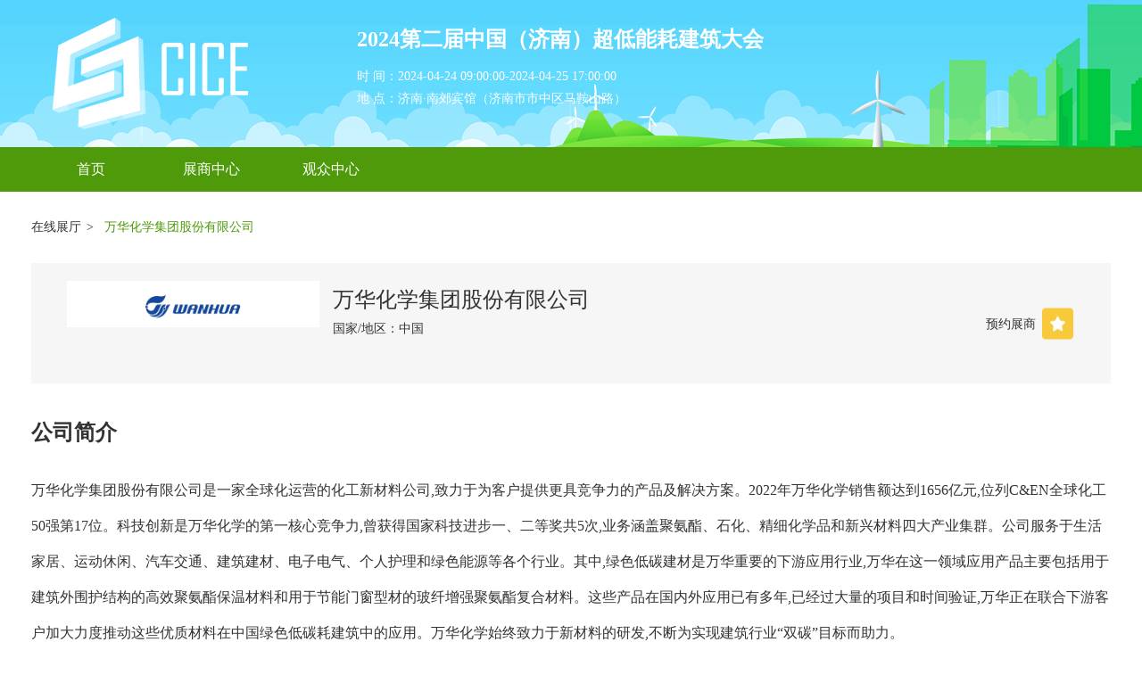

--- FILE ---
content_type: text/html; charset=utf-8
request_url: http://chenghua.cnlhkj.cn/green/exhibitor/detail?id=3757
body_size: 3459
content:
<!DOCTYPE html>
<html>
<head>
    <meta charset="utf-8">
    <meta http-equiv="X-UA-Compatible" content="IE=edge">
    <title>2024第二届中国（济南）超低能耗建筑大会</title>
    <meta name="keywords" content="">
    <meta name="description" content="">
    <meta name="viewport" content="initial-scale=1, maximum-scale=1">
    <meta name="apple-mobile-web-app-capable" content="yes">
    <meta name="apple-mobile-web-app-status-bar-style" content="black">
    <!-- 公有CSS -->
    <link rel="stylesheet" type="text/css" href="/static/common/css/amazeui.min.css">
    <link rel="stylesheet" type="text/css" href="/static/common/css/jquery.mmenu.css">
    <link rel="stylesheet" href="/static/common/css/common.css">
    <!-- 私有CSS -->
    <link rel="stylesheet" href="/static/green/css/style.css">

    <!-- 公有JS -->
    <script type="text/javascript" src="/static/common/js/jquery-1.11.3.min.js"></script>
    <script type='text/javascript' src='/static/common/js/amazeui.min.js'></script>
    <script type="text/javascript" src="/static/common/js/jquery.mmenu.js"></script>
    <script type='text/javascript' src='/static/common/js/public_js.js'></script>
    <script type='text/javascript' src='/static/common/js/layer/layer.js'></script>
    <script type='text/javascript' src='/static/common/js/smart.js'></script>
    <script type='text/javascript' src='/static/common/js/BaseTool.js'></script>
    <script type='text/javascript' src='/static/common/js/webuploader.min.js'></script>
    <script type="text/javascript" src="/static/plugs/ckeditor4/ckeditor.js"></script>
    <script type="text/javascript" src="/static/common/js/icheck.js"></script>
    <script type='text/javascript' src='/static/common/js/jQuery-jcDate.js'></script>

    <!-- 私有JS -->
    <script type='text/javascript' src='/static/green/js/visitor-api.js'></script>
</head>
<body>
<link rel="stylesheet" type="text/css" href="/static/index/swiper/swiper.min.css"/>
<body>
<nav id="menu">
	<ul>
		<li class="Selected items"><a href="http://ciceexpo.com/">首页</a></li>
		<li class="items"><a href="/manage_green/index.html">展商中心</a></li>
		<li class="items"><a href="/green/visitor/index.html">观众中心</a></li>
	</ul>
</nav>
<div class="header">
	<div class="am-container pos_re">
		<img src="/static/green/img/logo3.png" class="am-fl" />
		<div class="am-fl logoText">
			<h2>2024第二届中国（济南）超低能耗建筑大会</h2>
			<h3></h3>
			<p>时 间：2024-04-24 09:00:00-2024-04-25 17:00:00<br />地 点：济南&middot;南郊宾馆（济南市市中区马鞍山路）</p>
		</div>
		<a href="#menu" class="am-show-sm pos_ab nav_btn">
			<img src="/static/green/icon/nav_btn.png" />
		</a>
	</div>
</div>
<div class="navs">
	<div class="am-container">
		<ul class="am-avg-lg-9 am-avg-md-9 am-hide-sm">
			<li class="items"><a href="/green/index/index.html">首页</a></li>
			<li class="items"><a href="/manage_green/index.html">展商中心</a></li>
			<li class="items"><a href="/green/visitor/index.html">观众中心</a></li>
		</ul>
	</div>
</div>
<div class="am-container detail">
    <div class="mbxs">
        <a>在线展厅</a>
        万华化学集团股份有限公司    </div>
    <div class="detailInfo">
        <div class="Sign am-u-lg-3 am-u-md-3 am-u-sm-12">
            <img src="http://chenghua.cnlhkj.cn/upload/20230904/3c2009821cc868eefa380c9dad244d66.jpg" class="img"/>
        </div>
        <div class="SignText pos_re am-u-lg-9 am-u-md-9 am-u-sm-12 pos_re">
            <h2>万华化学集团股份有限公司</h2>
            <p>国家/地区：中国</p>
            <a href="/green/visitor/appoint.html" class="posY_center">
                <span>预约展商</span>
                <img src="/static/index/icon/homeicon08.png"/>
            </a>
        </div>
    </div>
</div>


<div class="am-container">
    <div class="titles">公司简介</div>
    <div class="aboutText">
        <h2>万华化学集团股份有限公司是一家全球化运营的化工新材料公司,致力于为客户提供更具竞争力的产品及解决方案。2022年万华化学销售额达到1656亿元,位列C&amp;EN全球化工50强第17位。科技创新是万华化学的第一核心竞争力,曾获得国家科技进步一、二等奖共5次,业务涵盖聚氨酯、石化、精细化学品和新兴材料四大产业集群。公司服务于生活家居、运动休闲、汽车交通、建筑建材、电子电气、个人护理和绿色能源等各个行业。其中,绿色低碳建材是万华重要的下游应用行业,万华在这一领域应用产品主要包括用于建筑外围护结构的高效聚氨酯保温材料和用于节能门窗型材的玻纤增强聚氨酯复合材料。这些产品在国内外应用已有多年,已经过大量的项目和时间验证,万华正在联合下游客户加大力度推动这些优质材料在中国绿色低碳耗建筑中的应用。万华化学始终致力于新材料的研发,不断为实现建筑行业&ldquo;双碳&rdquo;目标而助力。</h2>
    </div>
    <div class="aboutIcons" style="display: none">
        <div class="items">
            <img src="/static/index/icon/DemoonstrationSite-icon1.png"/>
            <span>地 址:</span>
        </div>
        <div class="items">
            <img src="/static/index/icon/DemoonstrationSite-icon1.png"/>
            <a href=""></a>
        </div>
    </div>
</div>

<div class="am-container pos_re">
    <div class="titles">展商产品</div>
    <div class="proList swiper-container">
        <div class="swiper-wrapper">
                        <a class="swiper-slide items js-more" href="/green/exhibitor/product.html?id=10262" data-fav="0">
                <span><img src="http://chenghua.cnlhkj.cn/upload/20230904/9bd4287c8b96d388dd4f7da6b7516ba7.jpg" class="img"/></span>
                <p>聚氨酯低碳节能门窗</p>
                <div class="productIntro" style="display: none"></div>
            </a>
                        <a class="swiper-slide items js-more" href="/green/exhibitor/product.html?id=10261" data-fav="0">
                <span><img src="http://chenghua.cnlhkj.cn/upload/20230904/99a37ac67bf721561f71209fe16b00c9.jpg" class="img"/></span>
                <p>聚氨酯新型结构保温一体化</p>
                <div class="productIntro" style="display: none"></div>
            </a>
                    </div>
    </div>
    <div class="swiperBtn posXY_center am-hide-sm">
        <!-- Add Navigation -->
        <div class="swiper-button-prev prev"></div>
        <div class="swiper-button-next next"></div>
    </div>
</div>


<div class="footer">
	<div class="am-container">
		<div class="am-u-lg-3 am-u-md-6 am-u-sm-12 footerBox">
			<h2>关于丞华展览</h2>
			<p>“丞华展览”隶属于丞华企业集团，是1999年经山东省工商局首家注册的经营会议和展览服务机构，专业从事大型展览、博览会和大型政府</p>
			<img src="/static/green/img/logo2.png" class="img" />
		</div>
		<div class="am-u-lg-3 am-u-md-6 am-hide-sm footerBox borders">
			<h2><a href="#">关于展会</a></h2>
			<p>
				<a href="#">公司介绍</a>
				<a href="#">展馆介绍</a><br />
				<a href="#">组织机构</a>
				<a href="#">往届回顾</a><br />
				<a href="#">同期活动</a>
			</p>
			<h2><a href="#">展商中心</a></h2>
			<h2><a href="#">观众中心</a></h2>
		</div>
		<div class="am-u-lg-3 am-u-md-6 am-u-sm-12 footerBox">
			<h2>联系我们</h2>
			<p style="margin-bottom: 15px;">展览业务部： <br />0531-88879887 86512559 81219080 <br /> 观众组织部：<br /> 0531-88879901</p>
			<img src="" class="img ewm" />
		</div>
		<div class="am-u-lg-3 am-u-md-6 am-u-sm-12 footerBox">
			<h2>E-news 订阅</h2>
			<form>
				<input type="text" placeholder="姓名" />
				<input type="text" placeholder="电子邮件" />
				<button>提交</button>
			</form>
		</div>
	</div>
</div>
<div class="copy">
	<div class="am-container">
		Copyright © 2018山东新丞华展览有限公司 版权所有 鲁ICP11010247号
		<select class="am-fr">
			<option>推荐展会</option>
		</select>
	</div>
</div>
<script type='text/javascript' src='/static/index/swiper/swiper.min.js'></script>
<script>
    $(function () {
        var proList = new Swiper('.proList', {
            nextButton: '.swiper-button-next',
            prevButton: '.swiper-button-prev',
            loop: true,
            observer: true,//修改swiper自己或子元素时，自动初始化swiper
            observeParents: true,//修改swiper的父元素时，自动初始化swiper
            slidesPerView: 4,
            breakpoints: {
                1024: {
                    slidesPerView: 3
                },
                768: {
                    slidesPerView: 2
                },
                640: {
                    slidesPerView: 1
                },
                320: {
                    slidesPerView: 1
                }
            }
        });
    })

</script>
</body>


</body>
</html>

--- FILE ---
content_type: text/css
request_url: http://chenghua.cnlhkj.cn/static/common/css/jquery.mmenu.css
body_size: 2187
content:
#page nav{  display: none;}  html.mm-opened .mm-page,html.mm-opened #mm-blocker,html.mm-opened .mm-fixed-top,html.mm-opened .mm-fixed-bottom,html.mm-opened .mm-menu.mm-horizontal > .mm-panel {  -webkit-transition: none 0.4s ease;  -moz-transition: none 0.4s ease;  -ms-transition: none 0.4s ease;  -o-transition: none 0.4s ease;  transition: none 0.4s ease;  -webkit-transition-property: top, right, bottom, left, border, -webkit-transform;  -moz-transition-property: top, right, bottom, left, border, -moz-transform;  -ms-transition-property: top, right, bottom, left, border, -ms-transform;  -o-transition-property: top, right, bottom, left, border, -o-transform;  transition-property: top, right, bottom, left, border, transform; }html.mm-opened .mm-page,html.mm-opened #mm-blocker {  right: 0%;  top: 0;  margin: 0;  border: 0px solid rgba(0, 0, 0, 0); }html.mm-opened.mm-opening .mm-page,html.mm-opened.mm-opening #mm-blocker {  border: 0px solid rgba(100, 100, 100, 0); }.mm-menu .mm-hidden {  display: none; }.mm-fixed-top,.mm-fixed-bottom {  position: fixed;  left: 0; }.mm-fixed-top {  top: 0; }.mm-fixed-bottom {  bottom: 0; }html.mm-opened .mm-page,.mm-menu > .mm-panel {  -webkit-box-sizing: border-box;  -moz-box-sizing: border-box;  -ms-box-sizing: border-box;  -o-box-sizing: border-box;  box-sizing: border-box; }html.mm-opened,html.mm-opened body {  width: 100%;  height: 100%;  overflow: hidden;  position: relative; }html.mm-opened .mm-page {  height: 100%;  overflow: hidden;  position: absolute; }html.mm-background .mm-page {  background: inherit; }#mm-blocker {  background: #fff;  opacity: 0;  display: none;  width: 100%;  height: 100%;  position: absolute;  z-index: 9999; }html.mm-opened #mm-blocker,html.mm-blocking #mm-blocker {  display: block; }.mm-menu.mm-current {  display: block !important; }html.mm-opened.mm-opening .header, html.mm-opened.mm-opening .bottomMobile{ position: absolute }.mm-menu {  background: inherit;  display: none;  overflow: hidden;  height: 100%;  padding: 0;  position: absolute;  right: 0;  top: 0;  z-index: 0; }  .mm-menu > .mm-panel {    background: inherit;    -webkit-overflow-scrolling: touch;    overflow: scroll;    overflow-x: hidden;    overflow-y: auto;    width: 100%;    height: 100%;    padding: 20px;    position: absolute;    top: 0;    left: 100%;    z-index: 0; }    .mm-menu > .mm-panel.mm-opened {      left: 0%; }    .mm-menu > .mm-panel.mm-subopened {      left: -40%; }    .mm-menu > .mm-panel.mm-highest {      z-index: 1; }    .mm-menu > .mm-panel.mm-hidden {      display: block;      visibility: hidden; }.mm-menu .mm-list {  padding: 20px 0; }.mm-menu > .mm-list {  padding: 20px 0 40px 0; }.mm-panel > .mm-list {  margin-left: -20px;  margin-right: -20px; }  .mm-panel > .mm-list:first-child {    padding-top: 0; }.mm-list,.mm-list > li {  list-style: none;  display: block;  padding: 0;  margin: 0; }.mm-list * {  -webkit-text-size-adjust: none;  font-family: Arial, Helvetica, sans-serif;  font-size: 14px;  text-shadow: none; }.mm-list a,.mm-list a:hover {  text-decoration: none; }.mm-list > li {  position: relative; }  .mm-list > li > a,  .mm-list > li > span {    text-overflow: ellipsis;    white-space: nowrap;    overflow: hidden;    color: inherit;    line-height: 40px;    display: block;    padding: 10px 10px 10px 20px;    margin: 0; color: #ffffff;    text-transform: uppercase; }.mm-list > li:not(.mm-subtitle):not(.mm-label):not(.mm-noresults)::after {  content: '';  border-bottom-width: 1px;  border-bottom-style: solid;  display: block;  width: 100%;  position: absolute;  bottom: 0;  left: 0; }.mm-list > li:not(.mm-subtitle):not(.mm-label):not(.mm-noresults):after {  width: auto;  position: relative;  left: auto; }.mm-list a.mm-subopen {  width: 40px;  height: 100%;  padding: 0;  position: absolute;  right: 0;  top: 0;  z-index: 2; }  .mm-list a.mm-subopen::before {    content: '';    border-left-width: 1px;    border-left-style: solid;    display: block;    height: 100%;    position: absolute;    left: 0;    top: 0; }  .mm-list a.mm-subopen.mm-fullsubopen {    width: 100%; }    .mm-list a.mm-subopen.mm-fullsubopen:before {      border-left: none; }  .mm-list a.mm-subopen + a,  .mm-list a.mm-subopen + span {    /*padding-left: 5px;*/    margin-right: 0px; }.mm-list > li.mm-selected > a.mm-subopen {  background: transparent; }.mm-list > li.mm-selected > a.mm-fullsubopen + a,.mm-list > li.mm-selected > a.mm-fullsubopen + span {  padding-right: 45px;  margin-right: 0; }.mm-list a.mm-subclose {  text-indent: 20px;  padding-top: 30px;  margin-top: -20px; }.mm-list > li.mm-label {  text-overflow: ellipsis;  white-space: nowrap;  overflow: hidden;  font-size: 10px;  text-transform: uppercase;  text-indent: 20px;  line-height: 25px;  padding-right: 5px; }.mm-list > li.mm-spacer {  padding-top: 40px; }  .mm-list > li.mm-spacer.mm-label {    padding-top: 25px; }.mm-list a.mm-subopen:after,.mm-list a.mm-subclose:before {  content: '';  border: 2px solid transparent;  display: block;  width: 7px;  height: 7px;  margin-bottom: -5px;  position: absolute;  bottom: 50%;  -webkit-transform: rotate(-45deg);  -moz-transform: rotate(-45deg);  -ms-transform: rotate(-45deg);  -o-transform: rotate(-45deg);  transform: rotate(-45deg); }.mm-list a.mm-subopen:after {  border-top: none;  border-left: none;  left: 18px; }.mm-list a.mm-subclose:before {  border-right: none;  border-bottom: none;  margin-bottom: -15px;  left: 22px; }.mm-menu.mm-vertical .mm-list .mm-panel {  display: none;  padding: 10px 0 10px 10px; }  .mm-menu.mm-vertical .mm-list .mm-panel li:last-child:after {    border-color: transparent; }.mm-menu.mm-vertical .mm-list li.mm-opened > .mm-panel {  display: block; }.mm-menu.mm-vertical .mm-list > li.mm-opened > a.mm-subopen {  height: 40px; }  .mm-menu.mm-vertical .mm-list > li.mm-opened > a.mm-subopen:after {    -webkit-transform: rotate(45deg);    -moz-transform: rotate(45deg);    -ms-transform: rotate(45deg);    -o-transform: rotate(45deg);    transform: rotate(45deg);    top: 16px;    right: 16px; }html.mm-opened .mm-page {  box-shadow: 0 0 20px rgba(0, 0, 0, 0.5); }.mm-ismenu {  background: #1333cd }.mm-menu {  color: rgba(255, 255, 255, 0.6); }  .mm-menu .mm-list > li:after {    border-color: rgba(255, 255, 255, 0.3); }  .mm-menu .mm-list > li > a.mm-subclose {    background: rgba(255, 255, 255, 0.1);    color: rgba(255, 255, 255, 0.3); }  .mm-menu .mm-list > li > a.mm-subopen:after, .mm-menu .mm-list > li > a.mm-subclose:before {    border-color: rgba(255, 255, 255, 0.3); }  .mm-menu .mm-list > li > a.mm-subopen:before {    border-color: rgba(255, 255, 255, 0.15); }  .mm-menu .mm-list > li.mm-selected > a:not(.mm-subopen),  .mm-menu .mm-list > li.mm-selected > span {    background: rgba(0, 46, 109, 0.1); }  .mm-menu .mm-list > li.mm-label {    background: rgba(255, 255, 255, 0.05); }  .mm-menu.mm-vertical .mm-list li.mm-opened > a.mm-subopen,  .mm-menu.mm-vertical .mm-list li.mm-opened > ul {    background: rgba(255, 255, 255, 0.05); }html.mm-opened.mm-opening .mm-page,html.mm-opened.mm-opening #mm-blocker,html.mm-opened.mm-opening .mm-fixed-top,html.mm-opened.mm-opening .mm-fixed-bottom {  right: 80%; }.mm-menu {  width: 80%; }@media all and (max-width: 175px) {  .mm-menu {    width: 140px; }  html.mm-opened.mm-opening .mm-page,  html.mm-opened.mm-opening #mm-blocker,  html.mm-opened.mm-opening .mm-fixed-top,  html.mm-opened.mm-opening .mm-fixed-bottom {    left: 140px; } }@media all and (min-width: 550px) {  .mm-menu {    width: 440px; }  html.mm-opened.mm-opening .mm-page,  html.mm-opened.mm-opening #mm-blocker,  html.mm-opened.mm-opening .mm-fixed-top,  html.mm-opened.mm-opening .mm-fixed-bottom {    right: 440px; } }html.mm-nooverflowscrolling.mm-opened {  height: auto;  overflow: auto;  overflow-x: hidden;  overflow-y: scroll; }  html.mm-nooverflowscrolling.mm-opened body {    overflow: auto; }  html.mm-nooverflowscrolling.mm-opened .mm-page {    min-height: 1000px;    position: fixed; }  html.mm-nooverflowscrolling.mm-opened .mm-menu {    height: auto;    min-height: 1000px;    overflow: auto;    overflow-x: hidden;    position: relative;    left: auto;    top: auto; }  html.mm-nooverflowscrolling.mm-opened > .mm-panel {    position: relative;    height: auto;    display: none;    left: 0; }    html.mm-nooverflowscrolling.mm-opened > .mm-panel.mm-current {      display: block; }

--- FILE ---
content_type: text/css
request_url: http://chenghua.cnlhkj.cn/static/green/css/style.css
body_size: 7828
content:
.login, .forms {
    width: 100%;
    min-height: 100vh;
    background: url('../img/bg.jpg') no-repeat center top;
    background-size: 100% 100%;
    background-attachment: fixed;
    overflow: hidden;
}

.forms {
    background-image: url(../img/bg3.jpg);
}

.login2 {
    background-image: url(../img/bg2.jpg);
}

.loginBox {
    width: 100%;
    height: 100%;
    background: rgba(0, 108, 28, 0.2);
    width: 100%;
    height: 100%;
    top: 0;
    left: 0
}

.goBack {
    display: block;
    color: #fff;
    border: 1px solid #fff;
    line-height: 35px;
    margin-top: 20px;
    transition: all 0.3s;
    width: 120px;
    text-align: center;
    margin-top: -10px
}

.goBack img {
    transition: all 0.3s;
    width: 15px;
}

.goBack img, .goBack span {
    vertical-align: middle;
    color: #fff;
}

.goBack:hover {
    background: #fff;
}

.goBack:hover span {
    color: rgba(0, 30, 108, 1)
}

.goBack:hover img {
    width: 0
}

.loginBoxContent {
    background: #fff;
    overflow: hidden;
    margin-top: 30px
}

.loginBoxContent .left {
    background: url('../img/bgLine.png') #4f9a0b repeat-x left bottom;
    padding: 40px 50px 80px;
    width: 40%;
    height: 600px;
}

.loginBoxContent .left h2 {
    line-height: 1em;
    color: #fff;
    font-size: 30px
}

.loginBoxContent .left p {
    color: #fff;
    font-size: 12px;
    line-height: 1.8em
}

.loginBoxContent .left h3 {
    color: #fff;
    font-size: 26px;
    margin: 80px 0 10px
}

.loginBoxContent .left a {
    background: #fff;
    display: inline-block;
    padding: 0 30px;
    line-height: 35px;
    color: #4f9a0b;
    margin-top: 15px;
    transition: all 0.3s;
    border: 1px solid #fff;
}

.loginBoxContent .left a:hover {
    background: #4f9a0b;
    color: #fff;
}

.loginBoxContent .left .logo3 {
    margin: 40px auto 20px;
    width: 70%;
}

.loginBoxContent .left .line {
    top: 130px;
    right: 0
}

.loginBoxContent .right {
    padding: 120px 40px 0 80px;
    min-width: 45%;
}

.loginBoxContent .right h2 {
    color: #000;
    font-weight: 600;
    font-size: 34px;
    line-height: 1.5em
}

.loginBoxContent .right p {
    color: #666;
    font-size: 12px;
    margin-top: 15px
}

.loginBoxContent .right p a {
    color: #4f9a0b;
    text-decoration: underline
}

.loginBoxContent .right .line2 {
    top: 130px;
    left: 0
}

.loginBoxContent .right form {
    margin-top: 50px;
    width: 100%
}

.loginBoxContent .right .loginItem {
    width: 100%;
    display: block;
    overflow: hidden;
    padding: 20px 0;
    border-bottom: 1px solid #eee;
    transition: all 0.3s
}

.loginBoxContent .right .loginItem:hover {
    border-bottom: 1px solid #000
}

.loginBoxContent .right .loginItem input {
    width: calc(100% - 40px);
    line-height: 30px;
    border: none;
    background: #fff;
}

.loginBoxContent .right .btns {
    overflow: hidden;
    margin: 15px 0;
}

.loginBoxContent .right .btns .select {
    padding-left: 0;
    background: /* url('../icon/jt.png') no-repeat center right */ #fff;
    border: none;
    color: #999;
}

.loginBoxContent .right .btns .checkBox .items {
    margin-left: 10px;
    color: #999;
    cursor: pointer;
}

.loginBoxContent .right .btns .checkBox .items span {
    background: url(../icon/dui.png) no-repeat center;
    background-size: 100%;
}

.loginBoxContent .right .btns .checkBox .items:hover i {
    color: #4f9a0b;
}

.loginBoxContent .right .btns .checkBox .items:hover span {
    border-color: #4f9a0b;
}

.loginBoxContent .right .btns .checkBox .items span, .loginBoxContent .right .btns .checkBox .items i {
    vertical-align: middle;
    display: inline-block;
    transition: all 0.3s;
}

.loginBoxContent .right .btns .checkBox .items span {
    width: 15px;
    height: 15px;
    border: 1px solid #ddd;
    margin: 0 5px;
}

.loginBoxContent .right .btns .checkBox .items input {
    position: absolute;
    opacity: 0;
}

.loginBoxContent .right .btns .checkBox .items.active span {
    background-color: #4f9a0b;
    border-color: #4f9a0b;
}

.loginBoxContent .right .btns .checkBox .items.active i {
    color: #4f9a0b;
}

.loginBoxContent .right .buttons {
    display: block;
    width: 200px;
    text-align: center;
    cursor: pointer;
    line-height: 50px;
    background-color: #4f9a0b;
    box-shadow: 0 0 10px #aaa;
    color: #fff;
    font-size: 18px;
    margin-top: 40px;
    border-radius: 40px;
    border: 1px solid #4f9a0b;
    transition: all 0.3s;
}

.loginBoxContent .right .buttons:hover {
    color: #4f9a0b;
    background-color: #fff;
}

.login2 .loginBoxContent .left h3 {
    margin-top: 0;
}

.login2 .loginBoxContent .left .logo3 {
    margin-top: 120px;
    width: 60%;
}

.loginBoxContent .right .loginItem.loginItemSmt input {
    width: calc(100% - 140px);
}

.loginBoxContent .right .loginItem.loginItemSmt a {
    font-weight: 500;
    color: #3b70f2;
    width: 100px;
    text-align: right;
}

/* 首页 width: calc(100% - 140px);*/
.header {
    width: 100%;
    background: url(../img/homeBg.jpg) #4f9a0b no-repeat center top;
    background-size: 1920px 170px;
    padding: 20px 0;
    overflow: hidden;
    position: relative !important;
}

.header .logoText {
    margin-left: 15px;
    margin-top: 5px;
}

.header .logoText h2 {
    font-weight: 600;
    font-size: 24px;
    color: #fff;
}

.header .logoText h3 {
    color: #fff;
    font-size: 12px;
}

.header .logoText p {
    color: #fff;
    line-height: 1.8em;
    margin-top: 10px;
}

.navs {
    background-color: #4f9a0b;
}

.navs li a {
    display: block;
    text-align: center;
    color: #fff;
    line-height: 50px;
    font-size: 16px;
    transition: all 0.3s;
}

.navs li a:hover {
    background: rgba(0, 0, 0, 0.1);
}

.titles {
    font-size: 24px;
    font-weight: 600;
    line-height: 50px;
    padding: 30px 0 20px;
}

.indexBox01 li {
    padding: 0 20px;
    margin-bottom: 20px;
}

.indexBox01 li .cons {
    padding: 30px 0;
    border: 1px solid #ddd;
    text-align: center;
    transition: all 0.3s;
}

.indexBox01 li .cons p {
    color: #999;
    transition: all 0.3s;
    margin-top: 20px;
}

.indexBox01 li:hover .cons {
    box-shadow: 0 0 10px #ddd;
}

.indexBox01 li:hover .cons p {
    color: #333;
}

.indexBox02 {
    padding: 20px;
    background: #4f9a0b;
    margin: 30px 0;
}

.indexBox02 .searchs1 {
    width: 100%;
    background-color: #fff;
    padding: 5px;
}

.indexBox02 .searchs1 input[type="text"] {
    width: 100%;
    line-height: 40px;
}

.indexBox02 .searchs1 input[type="submit"] {
    width: 50px;
    height: 50px;
    font-size: 0;
    background: url(../icon/search.png) no-repeat center;
    background-size: 100%;
    top: 0;
    right: 0;
}

.indexBox02 .titles2 {
    color: #fff;
    line-height: 40px;
    border-bottom: 1px solid rgba(255, 255, 255, 0.5);
    font-size: 18px;
    margin: 20px 0 15px;
}

.indexBox02 .selects {
    padding: 0;
}

.indexBox02 .search-input {
    height: 40px;
    line-height: 40px;
    width: calc(100% - 10px);
}

.indexBox02 .selects > div {
    padding: 0;
}

.indexBox02 .selects select {
    height: 40px;
    line-height: 40px;
    background: url(../icon/jt3.png) #fff no-repeat center right;
    margin-right: 10px;
    width: calc(100% - 10px);
}

.indexBox02 .searchs2 {
    background-color: #ffc000;
    padding: 0;
    color: #fff;
    line-height: 40px;
    text-align: center;
    transition: all 0.5s;
    cursor: pointer;
}

.indexBox02 .searchs2:hover {
    background-color: #4f9a0b;
}

.indexBox02 .titles3 {
    color: #fff;
    padding: 10px 0;
    border-top: 1px solid rgba(255, 255, 255, 0.2);
    margin-top: 20px;
}

.indexBox02 .letter a {
    color: #fff;
    padding: 0 10px;
}

.indexBox02 a:hover,
.indexBox02 a.curr {
    border-bottom: 2px solid #fff;
    opacity: 1;
    cursor: pointer;
}

.indexBox03 {
    margin: 20px auto;
}

.indexBox03Left {
    padding: 0;
}

.indexBox03List {
    background-color: #f5f5f5;
    padding: 20px;
    overflow: hidden;
    transition: all 0.5s;
    margin-bottom: 30px;
}

.indexBox03List:hover {
    box-shadow: 0 0 10px #aaa;
}

.indexBox03List .Sign img {
    max-width: 210px;
}

.indexBox03List .SignText {
    margin-top: 10px;
}

.indexBox03List .SignText h2 {
    color: #4f9a0b;
    font-weight: 600;
    font-size: 18px;
}

.indexBox03List .SignText h3 {
    margin-bottom: 10px;
    color: #4f9a0b;
    font-size: 16px;
}

.indexBox03List .SignText a.pos_ab {
    top: 10px;
    right: 10px;
}

.indexBox03List .SignText a.pos_ab span, .indexBox03List .SignText a.pos_ab img {
    vertical-align: middle;
    font-size: 16px;
}

.indexBox03List .lists {
    border-top: 1px solid #ddd;
    margin-top: 35px;
    padding: 35px 0 20px;
}

.indexBox03List .lists li {
    padding: 5px;
}

.indexBox03List .lists li a {
    display: block;
    width: 100%;
}

.indexBox03List .lists li a span {
    width: 100%;
    background-color: #fff;
    overflow: hidden;
    display: block;
}

.indexBox03List .lists li a p {
    text-align: center;
    color: #666;
    line-height: 20px;
    padding: 10px 0;
    transition: all 0.5s;
}

.indexBox03List .lists li a img {
    transition: all 0.5s;
    height: 150px;
}

.indexBox03List .lists li a:hover img {
    trans__STATIC__ /index/ icon /: scale(1.05, 1.05);
}

.indexBox03List .lists li a:hover p {
    color: #333;
}

.titles4 h2 {
    line-height: 25px;
    font-size: 18px;
    padding-left: 15px;
    border-left: 5px solid #4f9a0b;
}

.titles4 a {
    font-size: 12px;
    line-height: 25px;
    transition: all 0.5s;
}

.titles4 a:hover, .categoryList a:hover {
    color: #4f9a0b;
}

.categoryList {
    margin-top: 20px;
    background-color: #f5f5f5;
    padding: 10px 20px;
    margin-bottom: 20px;
}

.categoryList a {
    display: block;
    width: 100%;
    border-bottom: 1px dashed #ddd;
    line-height: 50px;
    font-size: 16px;
    transition: all 0.5s;
}

.categoryList a:nth-last-child(1) {
    border: none
}

.hotProduct {
    padding-bottom: 20px;
    margin-top: 20px;
    background-color: #f5f5f5;
}

.hotProduct > h2 {
    line-height: 50px;
    padding: 0 25px;
    background-color: #4f9a0b;
    color: #fff;
    font-size: 18px;
}

.hotProduct a {
    width: 100%;
    padding: 20px 20px 10px;
    display: block;
}

.hotProduct a span {
    overflow: hidden;
    display: block;
    width: 100%;
}

.hotProduct a p {
    text-align: center;
    color: #666;
    margin-top: 15px;
}

.hotProduct a img {
    transition: all 0.3s;
}

.hotProduct a:hover img {
    transform: scale(1.05, 1.05);
}

.footer {
    background-color: #21222a;
    padding: 40px 0 20px;
}

.footer .footerBox h2 {
    color: #fff;
    font-size: 18px;
    line-height: 1.5em;
    margin-bottom: 20px;
}

.footer .footerBox p {
    font-size: 13px;
    margin-bottom: 50px;
    color: rgba(255, 255, 255, 0.5);
    line-height: 2em;
}

.footer .footerBox h2 a {
    color: #fff;
}

.footer .footerBox p a {
    color: rgba(255, 255, 255, 0.5);
    padding: 0 20px 0 0;
    font-size: 14px;
    line-height: 35px;
    transition: all 0.3s;
}

.footer .footerBox p a:hover {
    color: #fff;
}

.footer .footerBox.borders {
    border-left: 1px solid rgba(255, 255, 255, 0.2);
    padding-left: 50px;
}

.footer .footerBox .ewm {
    width: 100px;
}

.footer form input {
    border: 1px solid rgba(255, 255, 255, 0.6);
    border-radius: 5px;
    line-height: 35px;
    background: none;
    margin-bottom: 20px;
    width: 100%;
    display: block;
    color: rgba(255, 255, 255, 0.6);
}

.footer form button {
    line-height: 35px;
    color: #fff;
    text-align: center;
    background-color: #4f9a0b;
    display: block;
    border: none;
    border-radius: 5px;
    width: 100%;
}

.copy {
    background-color: #4f9a0b;
    line-height: 30px;
    color: #fff;
    padding: 10px 0;
}

.copy select {
    background: url(../icon/jt4.png) #fff no-repeat center right;
    color: #666;
    height: 30px;
    line-height: 30px;
    width: 200px;
}

.nav_btn {
    top: 0px;
    right: 10px;
}

.nav_btn img {
    width: 50px !important;
}

.formTop {
    margin-top: 50px;
}

.formBox {
    margin-bottom: 30px;
    padding: 5% 12%;
    min-height: 70vh;
    background-color: #fff;
}

.formBox .formBoxTitle h2 {
    font-size: 36px;
    line-height: 40px;
    border-left: 5px solid #4f9a0b;
    padding-left: 20px;
}

.formBox .formBoxTitle h2 span {
    color: #999;
    font-size: 16px;
    margin-left: 15px;
}

.formBox .formBoxTitle a {
    line-height: 50px;
    display: block;
    color: #d81323;
}

.formBox .formBoxTitle a img {
    vertical-align: middle;
    margin-left: 5px;
}

.formBox .form {
    margin-top: 50px;
}

.formBox .form .items {
    position: relative;
    display: block;
    width: 100%;
    overflow: hidden;
    margin-bottom: 20px;
}

.formBox .form .items span {
    color: #484848;
    font-weight: 500;
    font-size: 16px;
    line-height: 45px;
}

.formBox .form .items span i {
    color: red;
}

.formBox .form .items em {
    display: block;
    padding: 0;
}

.formBox .form .items2 em {
    padding-right: 1rem;
}

input, select, textarea {
    height: 35px;
    line-height: 35;
    border-radius: 4px;
    padding: 0 10px;
    border: 1px solid #f0f0f0;
    box-sizing: border-box;
    background: #f8f8f8;
    color: #333;
}

.formBox .form .items input, .formBox .form .items select, .formBox .form .items textarea {
    width: 100%;
    display: block;
    line-height: 45px;
    height: 45px;
}

.formBox .form .items textarea {
    height: 150px;
}

.formBox .form .items label {
    display: block;
    margin: 0;
    line-height: 45px;
}

.formBox .form .items input[type='checkbox'] {
    width: auto;
    display: inline-block;
    margin-right: 10px;
    height: 35px;
    line-height: 35px;
}

.formBox .form .items .fileClick span {
    color: #999;
    font-size: 12px;
}

.formBox .form .items .fileClick i {
    color: #999;
    border: 1px solid #f0f0f0;
    box-sizing: border-box;
    background: #f8f8f8;
    line-height: 40px;
    width: 100px;
    text-align: center;
    display: block;
    float: left;
    margin-right: 15px;
}

.formBox .form .items .fileClick2 {
    margin-top: 10px;
}

.formBox .form .items .fileClick2 span {
    font-size: 14px;
}

#logos {
    max-width: 300px;
    height: auto;
    border: 1px solid #f5f5f5;
    margin-top: 15px;
}

.formBox .form button {
    max-width: 100%;
    width: 230px;
    line-height: 45px;
    color: #fff;
    background-color: #4f9a0b;
    border-radius: 5px;
    border: none;
    font-size: 18px;
    margin: 50px auto 0;
    display: block;
}

.detail .detailInfo {
    background-color: #f6f6f6;
    padding: 20px 40px;
    overflow: hidden;
    margin: 20px 0 0;
}

.detail .detailInfo .Sign {
    text-align: center;
    background-color: #fff;
}

.detail .detailInfo .Sign img {
    max-width: 160px;
}

.detail .detailInfo .SignText {
    height: 95px;
}

.detail .detailInfo .SignText h2 {
    font-size: 24px;
    line-height: 1.8em;
}

.detail .detailInfo .SignText a {
    right: 0;
    line-height: 40px;
    font-size: 16px;
}

.mbxs {
    color: #4f9a0b;
    line-height: 40px;
    margin-top: 20px;
}

.mbxs a::after {
    content: ">";
    font-family: 宋体;
    margin: 0px 8px 0px 6px;
}

.aboutText {
    line-height: 2.5em;
    font-size: 16px;
    padding-bottom: 20px;
    border-bottom: 1px solid #eee;
}

.aboutIcons {
    margin: 20px 0;
}

.aboutIcons .items {
    margin: 10px 0;
}

.aboutIcons .items img, .aboutIcons .items a, .aboutIcons .items span {
    vertical-align: middle;
}

.aboutIcons .items span, .aboutIcons .items a {
    line-height: 40px;
    font-size: 16px;
    margin-left: 10px;
}

.proList {
    margin-bottom: 50px;
}

.proList .items {
    cursor: pointer;
    padding: 10px 20px;
    text-align: center;
}

.proList .items span {
    width: 100%;
    display: inline-block;
    box-shadow: 0 0 10px #ddd;
}

.proList .items span img {
    width: 200px;
    height: 200px;
}

.proList .items p {
    margin-top: 15px;
    line-height: 40px;
    font-size: 16px;
}

.swiperBtn {
    width: calc(100% + 40px);
    z-index: 99;
    margin-top: 15px;
}

.swiperBtn > div {
    width: 35px;
    height: 35px;
}

.swiperBtn .prev {
    background: url(../icon/img25.png) no-repeat center;
    background-size: 100%;
}

.swiperBtn .next {
    background: url(../icon/img26.png) no-repeat center;
    background-size: 100%;
}

.detailFx, .detailFx .detailFxBg {
    width: 100%;
    height: 100%;
    top: 0;
    left: 0
}

.detailFx {
    display: none;
    z-index: 9999;
}

.detailFx .detailFxBg {
    background-color: rgba(0, 0, 0, 0.4);
}

.detailFxBox {
    box-shadow: 0 10px 25px rgba(0, 0, 0, 0.5);
    background-color: #f9f9f9;
    width: 1200px;
    max-width: 90%;
    padding: 30px 50px;
    border-radius: 5px;
}

.detailFxBox > h2 {
    font-size: 20px;
    padding-bottom: 30px;
    line-height: 1em;
    color: #4f9a0b;
    font-size: 600;
}

.detailFxBox .imgs {
    padding: 0;
}

.detailFxBox .texts {
    padding: 50px;
}

.detailFxBox .texts .names {
    color: #4f9a0b;
    line-height: 50px;
    font-size: 16px;
}

.detailFxBox .texts .names img, .detailFxBox .texts .names span {
    vertical-align: middle;
}

.detailFxBox .texts .names2 {
    font-size: 20px;
    margin-top: 30px;
}

.detailFxBox .texts p {
    line-height: 2em;
}

.detailFxBox .close {
    width: 35px;
    cursor: pointer;
    right: 20px;
    top: 20px;
}

.copys {
    color: #fff;
    opacity: 0.6;
    text-align: center;
    line-height: 1.5em;
    padding-bottom: 25px;
}

.backstageTop {
    background: #fff;
    min-width: 1200px;
}

.backstagBox {
    padding: 0;
    background-color: #f8f8f8;
    min-width: 1200px;
    overflow: hidden;
}

.backstagBox .form .items span {
    padding: 0;
}

.backstageTop .backstageTopName {
    padding: 0 0 0 35px;
    font-size: 30px;
    margin-top: 5px;
}

.backstageTop .backs {
    margin-top: 20px;
}

.backstageTop .backs span, .backstageTop .backs img {
    vertical-align: middle;
}

.backstagBox .form {
    margin: 30px 0;
}

.backstagBoxH2 {
    border-bottom: 1px solid #ddd;
    padding: 0;
}

.backstagBoxH2 span {
    color: #fff;
    background-color: #4f9a0b;
    line-height: 30px;
    padding: 0 10px;
    display: inline-block;
}

.backstagBoxH1 {
    color: #000;
    font-size: 26px;
    margin: 0 0 20px;
}

.backstagBoxH1P {
    margin-bottom: 30px;
    border: 2px solid #d1202f;
    padding: 20px;
}

.backstagBoxH1P .ss img, .backstagBoxH1P .ss i {
    vertical-align: middle;
}

.backstagBoxH1P .ss i {
    font-size: 18px;
    color: #d1202f;
    margin-left: 5px;
}

.backstagBoxH1P p {
    color: #333;
    margin-top: 10px;
}

.backstagNav {
    background: #139cd2;
    top: 0;
    left: 0;
    height: 100%;
}

.backstagBoxContent {
    padding: 30px;
}

.backstagBoxContentBox {
    background-color: #fff;
    box-shadow: 0 0 10px #ddd;
    padding: 30px;
    border-radius: 5px;
}

.backstagNav .items a {
    padding: 15px 0 15px 40px;
    display: block;
    color: #fff;
    font-size: 16px;
    border-left: 3px solid #139cd2;
}

.backstagNav .items.active a {
    background-color: #f8f8f8;
    color: #4f9a0b;
    border-left: 5px solid #4f9a0b;
}

.backstagProduct {
    overflow: hidden;
}

.backstagProduct select {
    margin-right: 20px;
}

.backstagProduct a, .backstagProduct button {
    display: block;
    line-height: 35px;
    border: 1px solid #139cd2;
    border-radius: 5px;
    color: #139cd2;
    padding: 0 20px 0 50px;
    background: url(../icon/addbtn-ico.png) no-repeat 20px center;
    transition: all 0.5s;
}

.backstagProduct a:hover {
    background-image: url(../icon/icon.png);
    color: #fff;
    background-color: #139cd2;
}

.backstagProduct a.goBack {
    background: #f8f8f8;
    border-color: #f8f8f8;
    padding: 0 15px;
    color: #333;
    margin: 0;
}

.backstagProduct a.goBack:hover, .backstagProduct button:hover {
    background-color: #139cd2;
    color: #fff;
}

.backstagProduct span {
    line-height: 35px;
    margin-right: 10px;
}

.backstagProduct input {
    margin-right: 10px;
}

.backstagProduct button {
    background: #fff;
    padding: 0 20px
}

.lines {
    width: 100%;
    height: 1px;
    background-color: #ddd;
    margin-top: 20px;
}


.tables {
    margin: 30px 0;
}

.tables tr th {
    color: #666;
    font-weight: 500;
    background-color: #f8f8f8;
    border-right: 1px solid #eef4f9;
    color: #2b333e;
    padding-left: 10px;
    line-height: 45px;
    text-align: center;
}

.tables tr td {
    padding: 10px;
    text-align: center;
}

.tables tr:nth-of-type(2n-1) td {
    background-color: #f8f8f8;
}

.allChecks {
    padding: 12px 20px;
    overflow: hidden;
}

.allChecks input, .allChecks i {
    vertical-align: middle;
    margin: 0;
}

.allChecks i {
    line-height: 40px;
    margin-left: 10px;
}

.deteles {
    line-height: 35px;
    border: 1px solid #139cd2;
    border-radius: 5px;
    color: #139cd2;
    padding: 0 20px 0 50px;
    background: url(../icon/delete-ico.png) no-repeat 20px center;
    transition: all 0.5s;
    margin-top: 15px;
}

.deteles:hover {
    background-image: url(../icon/icon2.png);
    color: #fff;
    background-color: #139cd2;
}

.backstagType {
    font-size: 20px;
    color: #333;
    padding: 20px 0;
}

.newsList {
    border: 1px solid #eee
}

.newsList .items {
    padding: 30px;
    border-bottom: 1px solid #eee;
}

.newsList .items:nth-last-child(1) {
    border-bottom: none;
}

.newsList .items label input, .newsList .items label span {
    vertical-align: middle;
    margin-top: 0;
}

.newsList .items p {
    color: #666;
    margin-bottom: 15px;
}

.newsList .items a {
    margin-right: 15px;
}

.newsList .items em {
    color: #999;
}

.newsList .items .btns {
    right: 20px;
    bottom: 20px;
    color: #fff;
    background-color: #139cd2;
    display: block;
    line-height: 40px;
    padding: 0 20px;
}

.detail_info01 {
    margin-top: 20px;
}

.detail_info_img {
    padding: 5%;
    border: 1px solid #eee;
}

.detail_info_tex {
    padding: 0 5%;
}

.detail_info_tex h2 {
    font-weight: 600;
    font-size: 24px;
}

.detail_info_tex p {
    color: #787878;
    font-size: 15px;
    line-height: 2em;
}

.detail_info_tex table {
    border: 1px solid #eee;
    margin-top: 30px;
}

.detail_info_tex table tr {
    border-bottom: 1px solid #eee;
}

.detail_info_tex table tr:nth-last-child(1) {
    border-bottom: none;
}

.detail_info_tex table td {
    padding: 10% 8%;
    color: #666;
    font-size: 16px;
    border-right: 1px solid #eee;
}

.detail_info_tex table td:nth-child(1) {
    font-weight: 600;
    color: #484848;
}

.detail_info_tex table td:nth-child(2n) {
    border-right: none;
}

.detail_info_tex .buttons {
    margin-top: 15%;
    border-top: 1px solid #eee;
    text-align: center;
}

.detail_info_tex .buttons > div {
    transition: all 0.3s;
    border-radius: 5px;
    width: 48%;
    line-height: 30px;
    padding: 10px 0;
    text-align: center;
    margin-top: 10%;
}

.detail_info_tex .buttons > div img, .detail_info_tex .buttons > div span {
    vertical-align: middle;
}

.detail_info_tex .buttons > div span {
    color: #fff;
    margin-left: 5px;
    font-size: 16px;
}

.detail_info_tex .buttons > div:hover {
    opacity: 0.8;
}

.detail_info_tex .buttons .btns01 {
    background-color: #ff6c00;
}

.detail_info_tex .buttons .btns02 {
    background-color: #1e99fd;
}

.detail_info_tex .buttons > div i {
    display: inline-block;
    width: 20px;
    height: 20px;
    line-height: 24px;
    background: url(../../common/images/detail_icon01.png) no-repeat center center;
    vertical-align: middle;
}
.detail_info_tex .buttons > div i.active {
    background: url(../../common/images/detail_icon001.png) no-repeat center center;
}

.detail_info_titles {
    margin-top: 30px;
    line-height: 30px;
    padding: 20px 0;
    border-bottom: 1px solid #eee;
}

.detail_info_titles img, .detail_info_titles span {
    vertical-align: middle;
    font-size: 16px;
}

.detail_info_contents {
    padding: 20px;
}

.detail_info_contents, .detail_info_contents div, .detail_info_contents span, .detail_info_contents p {
    line-height: 2em;
    font-size: 16px;
}

.detail_info_contents img {
    margin: 20px auto;
    display: block;
    max-width: 100%;
    height: auto !important;
}

.backstagBoxH3 {
    font-size: 16px;
    line-height: 2em
}

.backstagBoxH3 span {
    color: #4f9a0b;
    font-size: 24px
}


.backstagBoxH4 {
    line-height: 35px;
    font-size: 28px;
    margin: 20px 0 30px;
    padding-left: 15px;
    border-left: 5px solid #4f9a0b;
}


.backstagBoxContentBox2 .avats {
    width: 120px;
    height: 120px;
    border-radius: 50%;
    border: 1px solid #eee;
    justify-content: center;
    align-items: center;
    display: flex;
}

.backstagBoxContentBox2 .avats img {
    flex: 1;
}

.backstagBoxContentBox2 .companyName {
    margin-left: 20px;
    margin-top: 25px;
}

.backstagBoxContentBox2 .companyName h2 {
    margin-bottom: 20px;
    font-size: 18px;
}

.backstagBoxContentBox2 .companyName a span, .backstagBoxContentBox2 .companyName a img {
    vertical-align: middle;
}

.backstagBoxContentBox2 .companyName a span {
    margin-left: 5px;
}

.backstagBoxContentBox2 .companyInfo {
    width: 400px;
}

.backstagBoxContentBox2 .companyInfo h2 {
    line-height: 35px;
    font-size: 16px;
}

.backstagBoxContentBox2 .companyInfo .props {
    overflow: hidden;
    margin-bottom: 10px;
    width: 100%;
}

.backstagBoxContentBox2 .companyInfo .props .propsBoxs {
    width: calc(100% - 50px);
    float: left;
    padding: 5px;
    border-radius: 10px;
    background-color: #eee;
}

.backstagBoxContentBox2 .companyInfo .props .propsBoxs span {
    display: block;
    height: 8px;
    border-radius: 10px;
}

.backstagBoxContentBox2 .companyInfo .props .propsText {
    float: right;
    line-height: 20px;
}

.backstagBoxContentBox2 .companyInfo .props.props1 .propsBoxs span {
    background-color: #12d1b3;
}

.backstagBoxContentBox2 .companyInfo .props.props2 .propsBoxs span {
    background-color: #fdb303;
}

.backstagBoxContentBox2 .companyType {
    margin-top: 30px;
    overflow: hidden;
    padding-top: 30px;
    border-top: 1px solid #eee;
}

.backstagBoxContentBox2 .companyType .items {
    width: 33.333%;
    float: left;
    text-align: center;
}

.backstagBoxContentBox2 .companyType .items h2 {
    color: #333;
    font-weight: 600;
    font-size: 20px;
    line-height: 1em;
    padding: 15px 0;
}

.backstagBoxContentBox2 .companyType .items p {
    font-size: 17px;
}

.backstagBoxContentBox2 .companyType .items p.p1 {
    color: #139cd2;
}

.backstagBoxContentBox2 .companyType .items p.p2 {
    color: #10d8b9;
}

.backstagBoxContentBox2 .companyType .items p.p3 {
    color: #fdcb03;
}

@media (max-width: 1200px) {
    .detailFxBox .texts {
        padding: 0 20px;
    }
}

@media (max-width: 1024px) {
    .login {
        background-size: 1920px 1080px;
    }

    .loginBox {
        position: static;
        padding: 20px 0;
    }

    .loginBox > div {
        position: static;
        transform: translate(0, 0);
    }

    .loginBoxContent .left {
        width: 100%;
        padding: 20px 30px;
        height: auto;
    }

    .loginBoxContent {
        width: 90%;
        margin: 0 auto;
    }

    .loginBox .logo {
        padding: 0 15px;
        text-align: center;
        margin-bottom: 15px;
    }

    .loginBox .logo img {
        width: 60%;
        margin-bottom: 10px;
        max-width: 340px;
    }

    .loginBoxContent .right {
        padding: 20px 30px;
        width: 100%;
    }

    .loginBoxContent .right .line2, .loginBoxContent .left .line {
        width: 20px;
        top: 20px;
    }

    .loginBoxContent .right h2, .loginBoxContent .left h2 {
        font-size: 24px;
    }

    .loginBoxContent .left h3 {
        font-size: 20px;
        margin-top: 10px;
    }

    .loginBoxContent .right form {
        margin-top: 15px;
    }

    .loginBoxContent .right .buttons {
        font-size: 16px;
        line-height: 40px;
        width: 160px;
        margin: 20px auto 10px;
    }

    .loginBoxContent .left .logo3, .login2 .loginBoxContent .left .logo3 {
        margin: 20px auto;
        width: 70%;
        max-width: 350px;
    }

    .goBack {
        position: fixed;
        top: 10px;
        left: 10px;
        width: auto;
        padding: 0 10px;
        border: none;
    }

    .goBack span {
        display: none;
    }

    .goBack img, .goBack:hover img {
        width: 25px;
    }

    .goBack:hover {
        background: none;
    }

    /* 首页 */
    .header img.indexLogo {
        width: 240px;
    }

    .header .logoText h2 {
        font-size: 18px;
        font-weight: 500;
    }

    .header .logoText h3 {
        font-size: 10px;
    }

    .header .logoText p {
        line-height: 1.5em;
        font-size: 12px;
        margin-top: 0;
    }

    .indexBox01 li {
        padding: 0 5px;
    }

    .formBox {
        padding: 20px;
    }

    .formTop {
        margin-top: 20px;
    }

    .formBox .formBoxTitle h2 {
        font-size: 20px;
        line-height: 20px;
        padding-left: 10px;
    }

    .formBox .formBoxTitle h2 span {
        font-size: 12px;
    }

    .formBox .formBoxTitle a {
        line-height: 30px;
        margin-top: 15px;
        float: left;
    }

    .formBox .form {
        margin-top: 10px;
        border-top: 1px solid #f5f5f5;
    }

    .formBox .form .items span {
        font-size: 14px;
        padding: 0;
        line-height: 35px;
    }

    .formBox .form .items input {
        line-height: 40px;
    }

    .detailFxBox {
        padding: 15px;
        height: 95vh;
        overflow-y: scroll;
    }

    .detailFxBox .texts {
        padding: 15px 0;
    }

    .detailFxBox .close {
        width: 30px;
        position: fixed;
        top: 10px;
        right: 10px;
    }

    .detailFxBox > h2 {
        padding-bottom: 15px;
    }
}

@media (max-width: 768px) {
    .header .logoText {
        margin-top: 40px;
    }

    .titles {
        padding: 20px 0 10px;
        font-size: 20px;
        line-height: 40px;
    }

    .indexBox01 li .cons {
        padding: 10px 0;
    }

    .indexBox02 {
        margin: 10px 0;
    }

    .indexBox02 .selects select {
        margin: 0 0 10px;
        width: 100%;
    }

    .indexBox02 .letter span {
        padding: 0 5px;
        margin-bottom: 5px;
    }

    .indexBox03List .SignText, .indexBox03List .Sign {
        padding: 0;
    }

    .indexBox03List .Sign img {
        width: 160px;
    }

    .indexBox03List .SignText a {
        top: -75px;
    }

    .indexBox03List .SignText a span {
        font-size: 14px;
    }

    .indexBox03List .lists {
        padding-top: 15px;
        margin-top: 15px;
        padding-bottom: 0;
    }

    .indexBox03right {
        padding: 0;
    }

    .footer .footerBox {
        margin-bottom: 20px;
        padding-bottom: 20px;
        border-bottom: 1px solid rgba(255, 255, 255, 0.1);
    }

    .footer .footerBox:nth-last-child(1) {
        border-bottom: none;
    }

    .footer .footerBox p {
        margin-bottom: 10px;
    }

    .formBox .form .items2 em:nth-child(2) {
        padding-right: 1em;
        margin-bottom: 10px;
    }

    .formBox .form .items2 em {
        padding-right: 0;
    }

    .detail .detailInfo {
        padding: 15px;
    }

    .detail .detailInfo .SignText {
        padding: 15px 0 0;
        height: auto;
    }

    .detail .detailInfo .SignText h2 {
        font-size: 18px;
    }

    .detail .detailInfo .SignText a {
        margin-top: 5px;
        position: static;
        float: right;
        transform: translate(0, 0);
    }

    .aboutText {
        line-height: 1.8em;
    }

    .proList .items {
        padding: 10px;
    }

    .formBox .form .items .fileClick span {
        line-height: 1.8em;
    }

    .detail_info_tex {
        padding: 0;
        margin-top: 20px;
    }

    .mbxs {
        line-height: 1.6em;
    }

    .detail_info_tex table td {
        padding: 5%;
    }

    .detail_info_contents {
        padding: 20px 0;
    }
}

.bigImg {
    width: 100%;
    height: 100%;
    background: #000;
    position: fixed;
    top: 0;
    left: 0;
    text-align: center
}

.bigImg img {
    width: 100%;
    max-width: 600px;
}

/*---------------------------------------time css--------------------------------------------*/
* {
    font-family: '微软雅黑';
    font-size: 14px;
    color: #333;
    list-style: none
}

.clear {
    clear: both;
    height: 0;
    visibility: hidden
}

input.jcDate {
    cursor: pointer
}

#jcDate {
    background: #fefefe;
    width: 190px;
    padding: 10px;
    height: 230px;
    position: absolute;
    z-index: 1000;
    border: 2px solid #2b84b5;
    color: #333;
    display: none;
    font-size: 0;
    overflow: hidden
}

#jcDateTt {
    height: 20px;
    line-height: 20px;
    position: relative;
    margin-bottom: 10px
}

#jcDateTt a {
    color: #333;
    display: block;
    position: absolute;
    top: 0;
    width: 20px;
    height: 20px;
    cursor: pointer
}

#jcDateTt a#d_prev {
    background: url(../icon/r_left.png) no-repeat center 3px;
    left: 0
}

#jcDateTt a#d_next {
    background: url(../icon/r_right.png) no-repeat center 3px;
    right: 0
}

#jcDateTt a#d_prev:hover {
    background-position: center -11px;
    background-color: #2b84b5
}

#jcDateTt a#d_next:hover {
    background-position: center -11px;
    background-color: #2b84b5
}

#jcDateTt div {
    position: absolute;
    top: 0;
    left: 20px;
    right: 20px;
    bottom: 0;
    color: #333;
    font-size: 12px;
    font-weight: 700;
    text-align: center
}

#jcDateTt div samp, #jcDateTt div span {
    margin: 0 5px;
    color: #333;
    font-size: 12px;
    font-weight: 700;
    cursor: pointer
}

#jcDateTt div samp:hover, #jcDateTt div span:hover, #jcDateTt div samp.visited, #jcDateTt div span.visited {
    color: #2b84b5
}

#jcDateMax {
    width: 1935px;
    height: 124px;
    position: relative;
    left: -687px;
    top: 0
}

#jcDateMax ul {
    width: 161px;
    font-size: 0;
    float: left;
    height: 124px;
    display: inline-black
}

#jcDayWrap {
    overflow: hidden
}

#jcYeas, #jcMonth {
    display: none;
    overflow: hidden;
    padding-left: 2px;
    margin-bottom: 10px
}

#jcYeas dt, #jcYeas dd {
    font-weight: 700;
    width: 53px;
    height: 30px;
    float: left;
    text-align: center;
    line-height: 30px;
    cursor: pointer
}

#jcYeas dt:hover, #jcYeas dd:hover, #jcMonth dt:hover, #jcMonth dd:hover {
    background: #5aaad8;
    color: #fff
}

#jcYeas dt.visited, #jcYeas dd.visited, #jcMonth dt.visited, #jcMonth dd.visited {
    background: #2b84b5;
    color: #fff
}

#jcMonth dt {
    font-weight: 700;
    width: 53px;
    height: 25px;
    float: left;
    text-align: center;
    line-height: 25px;
    cursor: pointer;
    margin: 10px 0
}

#jcDayWrap ul li, #jcDayCon dt {
    float: left;
    width: 23px;
    line-height: 20px;
    text-align: center;
    display: inline
}

#jcDayWrap ul li {
    color: #bbb;
    cursor: pointer
}

#jcDayCon dt {
    color: #2b84b5;
    font-size: 13px
}

#jcDayWrap ul li.jcDateColor {
    color: #555
}

#jcDayWrap ul li.visited {
    background: #2b84b5;
    color: #fff
}

#jcDayWrap ul li:hover {
    background: #5aaad8;
    color: #fff
}

#jcDateMax {
    clear: both
}

#jcDateBtn {
    clear: both;
    line-height: 19px;
    padding-top: 10px;
    overflow: hidden
}

#jcTimeWrap {
    float: right;
    width: 54px;
    border: 1px solid #999;
    border-left: 1px solid #555;
    border-top: 1px solid #555;
    height: 17px;
    overflow: hidden;
    display: none
}

#jcDateBtn label {
    width: 6px;
    line-height: 18px;
    height: 17px;
    display: block;
    float: left;
    text-align: center;
    color: #333
}

#jcDateBtn input {
    line-height: 17px;
    height: 17px;
    text-align: center;
    float: left;
    width: 24px;
    border: 0
}

#jcDateBtn samp, #jcDateBtn span {
    float: left;
    margin-right: 10px;
    cursor: pointer
}

#jcDateBtn samp:hover, #jcDateBtn span:hover {
    color: #d52222
}

#jcDateBtn a#d_sub {
    width: 37px;
    float: right;
    display: block;
    line-height: 18px;
    height: 17px;
    text-align: right;
    cursor: pointer
}

#jcDateBtn a#d_sub:hover {
    text-decoration: none;
    color: #d52222;
    font-weight: 700
}

.am-container {
    color: #ffffff;
}

/*-----------------------------------------------------------------------------------*/


--- FILE ---
content_type: application/javascript
request_url: http://chenghua.cnlhkj.cn/static/common/js/BaseTool.js
body_size: 8003
content:
//////////////////////////////////////////////////////
(function (a, b, c, d) {
    var e = a(b); a.fn.lazyload = function (c) {
        function i() { var b = 0; f.each(function () { var c = a(this); if (h.skip_invisible && !c.is(":visible")) return; if (!a.abovethetop(this, h) && !a.leftofbegin(this, h)) if (!a.belowthefold(this, h) && !a.rightoffold(this, h)) c.trigger("appear"), b = 0; else if (++b > h.failure_limit) return !1 }) } var f = this, g,
h = { threshold: 0, failure_limit: 0, event: "scroll", effect: "show", container: b, data_attribute: "original", skip_invisible: !0, appear: null, load: null };
        return c && (d !== c.failurelimit && (c.failure_limit = c.failurelimit, delete c.failurelimit), d !== c.effectspeed && (c.effect_speed = c.effectspeed, delete c.effectspeed), a.extend(h, c)), g = h.container === d || h.container === b ? e : a(h.container), 0 === h.event.indexOf("scroll") && g.bind(h.event, function (a) { return i() }), this.each(function () { var b = this, c = a(b); b.loaded = !1, c.one("appear", function () { if (!this.loaded) { if (h.appear) { var d = f.length; h.appear.call(b, d, h) } a("<img />").bind("load", function () { c.hide().attr("src", c.data(h.data_attribute))[h.effect](h.effect_speed), b.loaded = !0; var d = a.grep(f, function (a) { return !a.loaded }); f = a(d); if (h.load) { var e = f.length; h.load.call(b, e, h) } }).attr("src", c.data(h.data_attribute)) } }), 0 !== h.event.indexOf("scroll") && c.bind(h.event, function (a) { b.loaded || c.trigger("appear") }) }), e.bind("resize", function (a) { i() }), /iphone|ipod|ipad.*os 5/gi.test(navigator.appVersion) && e.bind("pageshow", function (b) { b.originalEvent.persisted && f.each(function () { a(this).trigger("appear") }) }), a(b).load(function () { i() }), this
    }, a.belowthefold = function (c, f) { var g; return f.container === d || f.container === b ? g = e.height() + e.scrollTop() : g = a(f.container).offset().top + a(f.container).height(), g <= a(c).offset().top - f.threshold }, a.rightoffold = function (c, f) { var g; return f.container === d || f.container === b ? g = e.width() + e.scrollLeft() : g = a(f.container).offset().left + a(f.container).width(), g <= a(c).offset().left - f.threshold }, a.abovethetop = function (c, f) { var g; return f.container === d || f.container === b ? g = e.scrollTop() : g = a(f.container).offset().top, g >= a(c).offset().top + f.threshold + a(c).height() }, a.leftofbegin = function (c, f) { var g; return f.container === d || f.container === b ? g = e.scrollLeft() : g = a(f.container).offset().left, g >= a(c).offset().left + f.threshold + a(c).width() }, a.inviewport = function (b, c) { return !a.rightoffold(b, c) && !a.leftofbegin(b, c) && !a.belowthefold(b, c) && !a.abovethetop(b, c) }, a.extend(a.expr[":"], { "below-the-fold": function (b) { return a.belowthefold(b, { threshold: 0 }) }, "above-the-top": function (b) { return !a.belowthefold(b, { threshold: 0 }) }, "right-of-screen": function (b) { return a.rightoffold(b, { threshold: 0 }) }, "left-of-screen": function (b) { return !a.rightoffold(b, { threshold: 0 }) }, "in-viewport": function (b) { return a.inviewport(b, { threshold: 0 }) }, "above-the-fold": function (b) { return !a.belowthefold(b, { threshold: 0 }) }, "right-of-fold": function (b) { return a.rightoffold(b, { threshold: 0 }) }, "left-of-fold": function (b) { return !a.rightoffold(b, { threshold: 0 }) } })
})(jQuery, window, document)
//////////////////////////////////////////////////////

var ieVersion = function () {
    var ver = 100,
    ie = (function () {
        var undef,
            v = 3,
            div = document.createElement('div'),
            all = div.getElementsByTagName('i');
        while (
            div.innerHTML = '<!--[if gt IE ' + (++v) + ']><i></i><![endif]-->',
            all[0]
        );
        return v > 4 ? v : undef;
    } ());
    if (ie) ver = ie;
    return ver;
}

window.alert = function (font,callBack) {
   layer.open({
        title:'提示'
        ,skin: 'msg'
        ,content: font
        ,btnAlign: 'c' //按钮居中 
        ,shade: 0 //不显示遮罩
        , btn: '确定'
        , yes: function (index) {
            layer.close(index);
            if (callBack)
            {
                callBack();
            }
        }
       //time: 2
   });
   //pub.clearTipStyle(false);
}

var isIe = (window.ActiveXObject) ? true : false;
//弹出窗

/*弹出登陆窗口*/
var isIE6 = ieVersion() == "6";
(function ($) {
    $.fn.decorateIframe = function (options) {

        if (isIE6) {
            var opts = $.extend({}, $.fn.decorateIframe.defaults, options);
            $(this).each(function () {
                var $myThis = $(this);
                //创建一个IFRAME
                var divIframe = $("<iframe style=\"border:none\" />");
                divIframe.attr("id", opts.iframeId);
                divIframe.css({ "position": "absolute", "display": "block", "z-index": opts.iframeZIndex, "top": 0, "left": 0 });
                if (opts.width == 0) {
                    divIframe.css("width", $myThis.width() + parseInt($myThis.css("padding")) * 2 + "px");
                }
                if (opts.height == 0) {
                    divIframe.css("height", $myThis.height() + parseInt($myThis.css("padding")) * 2 + "px");
                }
                divIframe.css("filter", "mask(color=#fff)");
                $myThis.append(divIframe);
            });
        }
    }
    $.fn.decorateIframe.defaults = {
        iframeId: "decorateIframe1",
        iframeZIndex: -1,
        width: 0,
        height: 0
    }
})(jQuery);

(function ($) {
    $.fn.popwindow = function (cssOptions,data) {
        $("#Overlay").fadeOut().remove();
        var cssOptions = $.extend({}, cssOptions);
        
        if (this.context) {
            $(this).click(function () {
                open(this);
                return false;
            });
        } else {
            open(null);
        }

        function open(e) {
            html = [];
            html.push();

             var url = "";
            if (typeof(data.href)!="undefined") {
                url = data.href;
            } 


            html.push("<div id=\"Overlay\">");
            if (cssOptions.title) {
                html.push("<div class=\"KmainBox\">");
                html.push("<h2 class=\"msgboxhead\">");
                html.push("    <span>" + cssOptions.title + "</span> ");
                html.push("    <a style=\"color: #fff;\" href=\"#\" class=\"close\">关闭</a></h2>");
            }
            if(url.length>0)
            {
             html.push("<iframe id=\"LoadedContent\" frameborder=\"0\"></iframe>");
            }
            else
            {
               html.push("<div id=\"LoadedContent\" frameborder=\"0\"></div>");
            }
            if (cssOptions.title) {
                html.push("</div>");
            }
            html.push("</div>");
            $("body").prepend(html.join(""));

            if (!data.noOverlayClose) {
                $("#Overlay").click(function () { $(this).remove(); });
            }
            $("#Overlay").decorateIframe();
            var $LoadedContent = $("#LoadedContent");
          
            // url += "&t=" + Math.random();
            if(url.length>0)
            {
             $LoadedContent.attr("src", url);
            }
            else
            {
               $LoadedContent.html(data.html);
            }

            $("#Overlay").children().eq(0).css(cssOptions);
            windowresize();

            $("#Overlay .close").click(function () {
                $("#Overlay").fadeOut().remove();
                return false;
            });
        }
    }

    $.fn.popwindow.close = function () {
        $("#Overlay").fadeOut().remove();

    }

    $.fn.popwindow.resize = function (css) {
        $("#LoadedContent").css(css);
    }


    function windowresize() {
        var $LoadedContent = $("#LoadedContent");

        if($LoadedContent.length>0)
        {
        if (isIE6) {
            $("body").css("position", "static");
            $("#Overlay").css({
                position: "absolute",
                width: $(window).width(),
                height: $(window).height(),
                top: $(window).scrollTop()
            });
            $(window).scroll(function () {

                $("#Overlay").css({ top: $(window).scrollTop() });
            });
        } else {
            $("#Overlay").css({ position: "fixed" });
        }
        var position = {
            marginLeft: ($(window).width() - $LoadedContent.width()) / 2, //272
            marginTop: ($(window).height() - $LoadedContent.height()) / 2
        }; 
       
        $("#Overlay").children().eq(0).css(position);
        }
    }
    $(window).resize(windowresize);
})(jQuery);


//div滚动
(function ($) {
    $.fn.slideBox = function (options) {
        var defaults = { duration: 3000, delay: 5000, speed: 500, effect: "fade" };
        var opts = $.extend(defaults, options || {});
        var obj = $(this);
        var currentIndex = 1;
        var isDone = true;
        var myPlayInterval;
        var myPlayTimeOut;
        var start = function () { window.clearInterval(myPlayInterval); myPlayTimeOut = window.setTimeout(goAutoPlayBox, opts.duration); }
        var goAutoPlayBox = function () {
            myPlayInterval = window.setInterval(function () {
                var itemCount = $(".playPages .page", obj).length;
                var nextIndex = currentIndex < itemCount ? currentIndex * 1 + 1 : 1;
                yPlayMove("next", nextIndex);
            }, opts.duration);
        }
        var yPlayMove = function (nextOrPre, nextIndex) {
            if (isDone && currentIndex != nextIndex) {
                window.clearInterval(myPlayInterval);
                window.clearTimeout(myPlayTimeOut);
                isDone = false;
                var item = $(".playPages .page[pageNum='" + currentIndex + "']", obj);
                var width = $(item).width();
                var height = $(item).height();
                var itemLeft = "-" + width + "px";
                var itemTop = "-" + height + "px";
                var nextItemLeft = width + "px";
                var nextItemTop = height + "px";
                if (nextOrPre == "pre") {
                    itemLeft = width + "px";
                    nextItemLeft = "-" + width + "px";
                }

                var nextItem = $(".playPages .page[pageNum='" + nextIndex + "']", obj);
                currentIndex = nextIndex;
                $(".playPageNums .item", obj).removeClass("curr");
                $(".playPageNums .item[pageNum='" + currentIndex + "']", obj).addClass("curr");

                if (opts.effect == "top") {//向下滑动
                    item.animate({ top: itemTop }, opts.speed, function () { item.css({ "top": "0px" }).hide() })
                    nextItem.css({ top: nextItemTop }).show().animate({ top: "0px" }, opts.speed, function () { isDone = true; start(); })
                } else if (opts.effect == "fade") {//fade效果
                    item.fadeOut(opts.speed).css({ "left": "0px" });
                    nextItem.css({ "left": "0px" }).fadeIn(opts.speed, function () { isDone = true; start(); })
                } else {//水平
                    item.animate({ left: itemLeft }, opts.speed, function () { item.css({ "left": "0px" }).hide() })
                    nextItem.css({ left: nextItemLeft }).show().animate({ left: "0px" }, opts.speed, function () { isDone = true; start(); })
                }
            }
        }
        var init = function () {
            $(obj).on("mouseover click", ".playPageNums .item", function () {
                var pageIndex = $(this).attr("pageNum");
                var nextOrPre = pageIndex > currentIndex ? "next" : "pre";
                window.clearInterval(myPlayInterval);
                window.clearTimeout(myPlayTimeOut);
                if (pageIndex != currentIndex)
                {
                    yPlayMove(nextOrPre, pageIndex);
                    }
            })
          
            var btnnext = $(".btnnext", obj);
            if (btnnext.length > 0) {
                $(".btnnext", obj).click(function () {
                    var itemCount = $(".playPages .page", obj).length; var nextIndex = currentIndex < itemCount ? currentIndex * 1 + 1 : 1; yPlayMove("next", nextIndex);
                    return false;
                });
            }
            var btnprev = $(".btnprev", obj);
            if (btnprev.length > 0) {
    
                $(".btnprev", obj).click(function () {
                    var itemCount = $(".playPages .page", obj).length; var nextIndex = currentIndex > 1 ? currentIndex * 1 - 1 : itemCount; yPlayMove("pre", nextIndex);

                });
            }
            $(".page", obj).hover(function () { 
            window.clearInterval(myPlayInterval); window.clearTimeout(myPlayTimeOut); }, function () { start(); })

            if ($(".playPages", obj).length > 0) {
                myPlayTimeOut = window.setTimeout(start, opts.delay);

            }
        }
        $(function () { init(); });

    }

    $.fn.CBDhover = function (options) {
        var defaults = { hoverTime: 200, outTime: 200, hover: function (dom) { $.noop(); }, out: function (dom) { $.noop(); } };
        var sets = $.extend(defaults, options || {});
        var hoverTimer, outTimer;
        return $(this).each(function () {
            $(this).hover(function () {
                clearTimeout(outTimer);
                var current = $(this);
                hoverTimer = setTimeout(function () { sets.hover(current); }, sets.hoverTime);
            },
                 function () {
                     clearTimeout(hoverTimer);
                     var current = $(this);
                     outTimer = setTimeout(function () { sets.out(current); }, sets.outTime);
                 });
        });
    },
    $.fn.imgScroll = function (options) {
        return this.each(function () {

            var e = $.extend({ showItemCount: 5, speed: 300 }, options);
            var itemBox = $(this);
            var ul = $("ul", itemBox);
            var lis = $("li", ul);
            var lisCount = lis.length;
            var isInAnmate = false;             
            if (lisCount > 0) {
                //有数据              
                var itemWidth = parseInt($(lis[0]).outerWidth());
                var ULwidth = itemWidth * lis.length;
                ul.css({ width: ULwidth + "px" });
                var displayWidth = e.showItemCount * itemWidth; 
                          
                $(".prev", itemBox).click(function () {                   //向左移          
                    if ($(this).hasClass("disable")) {                    
                        return;
                    }
                    
                    if (isInAnmate)
                        return;

                   var currentLeft = parseInt($(ul).css("left"));
                   currentLeft= isNaN(currentLeft)?0:currentLeft;
                    var left = e.showItemCount * itemWidth;
                    var goLeft = currentLeft + left;
                      
                    if (goLeft <= 0) {
                        isInAnmate = true;
                        ul.animate({ left: goLeft + "px" }, e.speed, function () { checkBtn(); isInAnmate = false; })
                    }

                })

                $(".next", itemBox).click(function () {                    //向左移
              
                    if ($(this).hasClass("disable")) {
                        return;
                    }
                    if (isInAnmate)
                        return;
                    var currentLeft = parseInt($(ul).css("left"));
                       currentLeft= isNaN(currentLeft)?0:currentLeft;
                    var left = displayWidth;
                    var goLeft = (currentLeft + (left * -1));
                      
                    if (ULwidth > (goLeft * -1)) {
                     

                        isInAnmate = true;
                        ul.animate({ left: goLeft + "px" }, e.speed, function () { checkBtn(); isInAnmate = false; })
                    }

                })

                function checkBtn() {
              
                  var currentLeft = parseInt($(ul).css("left"));
                  currentLeft=isNaN(currentLeft)?0:currentLeft;
             
                    if (currentLeft == 0) {
                        $(".prev", itemBox).addClass("disable");

                    }
                    else {
                        $(".prev", itemBox).removeClass("disable");
                    }
              
                    if (ULwidth - (currentLeft * -1) <= displayWidth) {
                        $(".next", itemBox).addClass("disable");
                    }
                    else {
                        $(".next", itemBox).removeClass("disable");
                    }  
                }

                checkBtn();

            }

        })
    }
})(jQuery);


//  $("#scrollDiv").TxtScroll({ line: 1, speed: 500, timer: 3000, up: "", down: "" });
(function ($) {
    $.fn.extend({
        TxtScroll: function (opt, callback) {
            //参数初始化
            if (!opt) var opt = {};
            var _btnUp = $("#" + opt.up); //Shawphy:向上按钮
            var _btnDown = $("#" + opt.down); //Shawphy:向下按钮
            var timerID;
            var _this = this.eq(0).find("ul:first");
            var lineH = _this.find("li:first").height(), //获取行高
                        line = opt.line ? parseInt(opt.line, 10) : parseInt(this.height() / lineH, 10), //每次滚动的行数，默认为一屏，即父容器高度
                        speed = opt.speed ? parseInt(opt.speed, 10) : 500; //卷动速度，数值越大，速度越慢（毫秒）
            timer = opt.timer //?parseInt(opt.timer,10):3000; //滚动的时间间隔（毫秒）
            if (line == 0) line = 1;
            var upHeight = 0 - line * lineH;
            //滚动函数
            var scrollUp = function () {
                _btnUp.unbind("click", scrollUp); //Shawphy:取消向上按钮的函数绑定
                _this.animate({
                    marginTop: upHeight
                }, speed, function () {
                    for (i = 1; i <= line; i++) {
                        _this.find("li:first").appendTo(_this);
                    }
                    _this.css({ marginTop: 0 });
                    _btnUp.bind("click", scrollUp); //Shawphy:绑定向上按钮的点击事件
                });

            }
            //Shawphy:向下翻页函数
            var scrollDown = function () {
                _btnDown.unbind("click", scrollDown);
                for (i = 1; i <= line; i++) {
                    _this.find("li:last").show().prependTo(_this);
                }
                _this.css({ marginTop: upHeight });
                _this.animate({
                    marginTop: 0
                }, speed, function () {
                    _btnDown.bind("click", scrollDown);
                });
            }
            //Shawphy:自动播放
            var autoPlay = function () {
                if (timer) timerID = window.setInterval(scrollUp, timer);
            };
            var autoStop = function () {
                if (timer) window.clearInterval(timerID);
            };
            //鼠标事件绑定
            _this.hover(autoStop, autoPlay).mouseout();
            _btnUp.css("cursor", "pointer").click(scrollUp).hover(autoStop, autoPlay); //Shawphy:向上向下鼠标事件绑定
            _btnDown.css("cursor", "pointer").click(scrollDown).hover(autoStop, autoPlay);

        }
    })
})(jQuery);
function ClosePop() {
 
    $("#Overlay,#dailog").fadeOut().remove();
  
 
} 


var CBDtools = {
    //**************************************************************************************************cookies操作
    //value:Cookie的值，expiresMM：有效时间（过期时间--分钟）,name:名称（必填）,key:键 可以不输入或为空
    //encodeURI==>Server.URLEncode
    setCookie: function (value, expiresMM, name, key) {

        var exp = new Date();
        exp.setTime(exp.getTime() + expiresMM * 60 * 1000);
        if (key == null || key == "") {
            document.cookie = name + "=" + encodeURI(value) + ";expires=" + exp.toGMTString() + ";path=/";
        }
        else {
            var nameValue = this.getCookie(name);
            if (nameValue == "") {
                document.cookie = name + "=" + key + "=" + encodeURI(value) + ";expires=" + exp.toGMTString() + ";path=/";
            }
            else {
                var keyValue = this.getCookie(name, key);
                if (keyValue != "") {
                    nameValue = nameValue.replace(key + "=" + keyValue, key + "=" + encodeURI(value));
                    document.cookie = name + "=" + nameValue + ";expires=" + exp.toGMTString() + ";path=/";
                }
                else {
                    document.cookie = name + "=" + nameValue + "&" + key + "=" + encodeURI(value) + ";expires=" + exp.toGMTString() + ";path=/";
                }
            }
        }
    },
    //读取cookies
    getCookie: function (name, key) {
        var nameValue = "";
        var arr, reg = new RegExp("(^| )" + name + "=([^;]*)(;|$)");
        if (arr = document.cookie.match(reg)) {
            nameValue = decodeURI(arr[2]);
        }
        if (key != null && key != "") {
            reg = new RegExp("(^| |&)" + key + "=([^(;|&|=)]*)(&|$)");
            if (arr = nameValue.match(reg)) {

                return decodeURI(arr[2]);

            }
            else return "";
        }
        else {
            return nameValue;
        }
    },
    //删除cookies
    delCookie: function (name) {
        var exp = new Date();
        exp.setTime(exp.getTime() - 1);
        var cval = this.getCookie(name);
        if (cval != null) document.cookie = name + "=" + cval + ";expires=" + exp.toGMTString();
    },
    //**************************************************************************************************cookies操作
    //URL参数
    getParam: function (paras) {
        var url = location.href;
        var paraString = url.substring(url.indexOf("?") + 1, url.length).split("&");
        var paraObj = {}
        for (i = 0; j = paraString[i]; i++) {
            paraObj[j.substring(0, j.indexOf("=")).toLowerCase()] = j.substring(j.indexOf("=") + 1, j.length);
        }
        var returnValue = paraObj[paras.toLowerCase()];
        if (typeof (returnValue) == "undefined") {
            return "";
        } else {
            return returnValue;
        }
    },
    //加载JS文件
    loadScript: function (script_filename) {
        document.write('<' + 'script');
        document.write(' language="javascript"');
        document.write(' type="text/javascript"');
        document.write(' src="' + script_filename + '">');
        document.write('</' + 'script' + '>');
    },
    //等比缩小图片
    DrawImage: function (ImgD, FitWidth, FitHeight) {
        var image = new Image();
        image.src = ImgD.src;
        if (image.width > 0 && image.height > 0) {
            if (image.width / image.height >= FitWidth / FitHeight) {
                if (image.width > FitWidth) {
                    ImgD.width = FitWidth;
                    ImgD.height = (image.height * FitWidth) / image.width;
                } else {
                    ImgD.width = image.width;
                    ImgD.height = image.height;
                }
            }
            else {
                if (image.height > FitHeight) {
                    ImgD.height = FitHeight;
                    ImgD.width = (image.width * FitHeight) / image.height;
                } else {
                    ImgD.width = image.width;
                    ImgD.height = image.height;
                }
            }
        }
    },
  
    OpenWindow: function (_href, _width, _height, _title, _noOverlayBoxClose,_html) {

        $.fn.popwindow({ width: _width, height: _height, title: _title },{href: _href,noOverlayClose: _noOverlayBoxClose,html:_html});
    },
   CloseWindow: function () {

        $.fn.popwindow.close();
   },
   toggleClass: function (objs, cssClass, times, duration, callBack) {
       objs.each(function (index, item) {

           var obj = $(item);
           if (obj.hasClass(cssClass)) {
               return true;
           }
           var timeSpan = duration;

           for (var i = 0; i < times; i++) {
               window.setTimeout(function () { obj.toggleClass(cssClass) }, timeSpan);
               timeSpan += duration;
           }



       })
   }
}
 
function closeWindowBase(windowId) {
    $("#" + windowId).remove();
}
function closeWindow() {
    closeWindowBase("mesWindow")
}

 

  

 

function CBDtogglePop(Trigger, Parent, ParentToggleClass, Target) {
    $(document).delegate(Trigger, "mouseenter", function () { var h = $(this), g = h.parents(Parent), f = g.siblings(), e = g.find(Target); clearTimeout(g[0].timer); g[0].timer = null; clearTimeout(h[0].atimer); h[0].atimer = null; h[0].atimer = setTimeout(function () { f.removeClass(ParentToggleClass); g.addClass(ParentToggleClass); e.show() }, 200) });
    $(document).delegate(Target, "mouseenter", function () { var e = $(this), g = e.parents(Parent), f = g.siblings(); clearTimeout(g[0].timer); g[0].timer = null; f.removeClass(ParentToggleClass); g.addClass(ParentToggleClass); });
    $(document).delegate(Target, "mousemove", function () { var e = $(this), g = e.parents(Parent), f = g.siblings(); clearTimeout(g[0].timer); g[0].timer = null; f.removeClass(ParentToggleClass); g.addClass(ParentToggleClass); });
    $(document).delegate(Trigger, "mouseleave", function () { var g = $(this), f = g.parents(Parent), e = f.find(Target); clearTimeout(g[0].atimer); g[0].atimer = null; clearTimeout(f[0].timer); f[0].timer = null; f[0].timer = setTimeout(function () { e.hide(); f.removeClass(ParentToggleClass) }, 100) });
    $(document).delegate(Target, "mouseleave", function () { var e = $(this), f = e.parents(Parent); clearTimeout(f[0].timer); f[0].timer = null; f[0].timer = setTimeout(function () { e.hide(); f.removeClass(ParentToggleClass) }, 100) })
}

function scrollToObject(obj) {
 
    var target = $(obj);

    if (target.length == 0) {
        return;
    }
    var top = target.offset().top - 120;
    $("html, body").animate({ scrollTop: top + "px" }, { duration: 200, easing: "swing" });
 
    var row = target.parents(".form-row");

    if (row.length > 0) {

        for (var i = 0; i < 4; i++) {

            window.setTimeout(function () {
                if (row.hasClass("row-error-style")) {
                    row.removeClass("row-error-style")
                }
                else {

                    row.addClass("row-error-style")
                }
            }, (i + 1) * 500);
        }


    }
}

$(document).on("keyup", ".txt-letter-counter", function () {
    
    var tipID = $(this).attr("tipid");
    if (tipID.length > 0)
    {
        var max = $(this).attr("maxlength");
       
        if (max.length > 0)
        {
            var value = $(this).val();
            if (value.length > 0) {
                $("#" + tipID).html("已经输入" + value.length + "字,请控制在"+max+"字以内")
            }
            else {
                $("#" + tipID).html( max + "字以内")
            }
       
        }
    }
})


$.fn.checkCharLength = function (errContent) {
    var $this = $(this);
    $this.change(function (event) {
        var curLength = $this.val().length;
        var maxlength = $this.attr('maxlength');
        if (curLength > maxlength) {
            $this.val($.trim($this.val()).substr(0, maxlength)).trigger('change');
            return;
        }
        $(errContent).text(maxlength - curLength).parent().toggleClass('red', curLength > maxlength);
    }).keyup(function () {
        $this.trigger('change')
    });
    if ($.trim($this.val()) != '') {
        $this.trigger('change')
    }
}
 

--- FILE ---
content_type: application/javascript
request_url: http://chenghua.cnlhkj.cn/static/common/js/jQuery-jcDate.js
body_size: 2580
content:
;(function($){$.fn.jcDate=function(options){var defaults={IcoClass:"jcDateIco",Event:"click",Speed:100,Left:0,Top:22,format:"/",Timeout:100};var options=$.extend(defaults,options);return this.each(function(){if($("#jcDate").length==0){$("body").prepend("<div id='jcDate'><input type='hidden' value='' id='dateHideText' /><div id='jcDateTt'><a id='d_prev'></a><div><span></span><b>年</b><samp></samp><b>月</b></div><a id='d_next'></a></div><dl id='jcYeas'></dl><dl id='jcMonth'></dl><div id='jcDayWrap'><dl id='jcDayCon'></dl><div id='jcDateMax'><ul></ul><ul></ul><ul></ul><ul></ul><ul></ul><ul></ul><ul></ul><ul></ul><ul></ul><ul></ul><ul></ul><ul></ul></div><div id='jcDateBtn'><span>清空</span><a id='d_sub'>确定</a><div id='jcTimeWrap'><input type='text' value='' /><label>:</label><input type='text' value='' /></div></div></div></div>");};var $dateInput=$(this),$window=$(window),dateObj=new Date(),$jcDate=$("#jcDate"),inputOffLeft=$(this).offset().left,inputOfftop=$(this).offset().top,$year=$("#jcDateTt").find("span"),$month=$("#jcDateTt").find("samp"),$b=$("#jcDateTt").find("b"),$jcDateMax=$("#jcDateMax"),$weekFrame=$("#jcDayCon"),$DateBtn=$("#jcDateBtn"),$jcYeas=$("#jcYeas"),$jcMonth=$("#jcMonth"),$Now=$DateBtn.find("samp"),$clear=$DateBtn.find("span"),$jcDayWrap=$("#jcDayWrap"),$dayFrame=$jcDayWrap.find("ul"),$submit=$DateBtn.find("a#d_sub"),$HiddenText=$("input#dateHideText"),$jcTimeWrap=$("#jcTimeWrap"),$hh=$jcTimeWrap.find("input:eq(0)"),$mm=$jcTimeWrap.find("input:eq(1)"),$d_prev=$("#d_prev"),$d_next=$("#d_next"),_year=parseInt(dateObj.getFullYear()),_month=dateObj.getMonth()+1,_date=dateObj.getDate(),week=dateObj.getDay(),days=["日","一 ","二 ","三 ","四 ","五 ","六 "],_day=days[week],_hours=dateObj.getHours(),_minutes=dateObj.getMinutes(),weekDl="",yearDl="<dd class='visited'>"+_year+"年"+"</dd>",monthDl="",$ul="",_idx=0,defInfo="",getDateCount=function(y,m){return[31,y%4==0&&y%100!=0||y%400==0?29:28,31,30,31,30,31,31,30,31,30,31][m+1];};$hh.val("00");$mm.val("00");for(var w=0 in days){weekDl=weekDl+"<dt>"+days[w]+"</dt>";};$weekFrame.html(weekDl);var NowY=_year,yArr=new Array(),mArr=new Array();for(var lys=0;lys<9;lys++){lastyear=NowY-(lys+1);yArr.push("<dt>"+lastyear+"年"+"</dt>")};yArr.reverse();var dtf=ysArr(yArr);yArr.length=0;for(var fys=0;fys<8;fys++){firstyear=NowY+(fys+1);yArr.push("<dt>"+firstyear+"年"+"</dt>")};var dtl=ysArr(yArr);$jcYeas.html(dtf+yearDl+dtl);function ysArr(arr){var $Dts="";for(var index=0 in arr){$Dts=$Dts+arr[index];};return $Dts};for(var ms=1;ms<=12;ms++){if(ms==_month){mArr.push("<dt class='visited'>"+ms+"月"+"</dt>");}else{mArr.push("<dt>"+ms+"月"+"</dt>");};};for(var mA=0 in mArr){monthDl+=mArr[mA];};$jcMonth.html(monthDl)
function shFade(show,hide,hide2,bool,index){var fadeSpeed=options.speed;hide.fadeOut(fadeSpeed);hide2.fadeOut(fadeSpeed);show.delay(fadeSpeed*2).fadeIn(fadeSpeed);if(bool){$("#d_prev,#d_next").fadeOut(fadeSpeed);$b.eq(index).hide();}else{$("#d_prev,#d_next").fadeIn(fadeSpeed);$b.show();$year.show();$month.show();};};$year.die().live("click",function(){$(this).addClass("visited").next("samp").removeClass("visited");shFade($jcYeas,$jcDayWrap,$jcMonth,true,1);$year.show();$month.hide();});$("#jcYeas dd,#jcYeas dt").die().live("click",function(){var y=parseInt($(this).text());Traversal(y);$year.text(y);shFade($jcDayWrap,$jcYeas,$jcMonth,false);});$month.die().live("click",function(){$(this).addClass("visited").prev().removeClass("visited");shFade($jcMonth,$jcDayWrap,$jcYeas,true,0);$month.show();$year.hide();});$jcMonth.find("dt").die().live("click",function(){var m=parseInt($(this).text());mAnimate(m-1);$month.text(m);shFade($jcDayWrap,$jcYeas,$jcMonth,false);});function Traversal(Ty){$year.text(Ty);for(var m=0;m<$dayFrame.length;m++){var dayLi="",$fLi="",$lLi="",firstLi="",lastDay=0,yearWeek=new Date(Ty,m,1).getDay();getDateCount(Ty,m-2)==undefined?fristDay=31:fristDay=getDateCount(Ty,m-2);for(var d=1;d<=getDateCount(Ty,m-1);d++){dayLi=dayLi+"<li class='jcDateColor'>"+d+"</li>";};for(var f=0;f<yearWeek;f++){firstLi+="<li>"+fristDay+"</li>,";fristDay--;};for(var l=0;l<=42-(d+yearWeek);l++){lastDay=l+1;$lLi+="<li>"+lastDay+"</li>";};fLiArr=firstLi.split(",").reverse();for(var arr=0 in fLiArr){$fLi+=fLiArr[arr];};$addLi=$fLi+dayLi+$lLi;$dayFrame.eq(m).html($addLi);};};mAnimate(_month-1);$d_prev.die().live("click",function(){_idx=$dayFrame.filter(".dateV").index();if(_idx>0){_idx--;}else{var _Tyear=parseInt($year.text());_Tyear--;Traversal(_Tyear);_idx=$dayFrame.length-1;};mAnimate(_idx);});$d_next.die().live("click",function(){_idx=$dayFrame.filter(".dateV").index();if(_idx<$dayFrame.length-1){_idx++;}else{var _Tyear=parseInt($year.text());_Tyear++;Traversal(_Tyear);_idx=0;};mAnimate(_idx);});function mAnimate(index){$dayFrame.eq(index).addClass("dateV").siblings().removeClass("dateV");$month.text(index+1);$jcDateMax.animate({"left":-index*161},options.Speed);};function today(y,m,d){$year.text(y);$month.text(m);Traversal(y);$.each($dayFrame.eq(m-1).find("li"),function(){if($(this).hasClass("jcDateColor")){$dayFrame.eq(m-1).find("li.jcDateColor").eq(d-1).addClass("visited");};});$HiddenText.val(_date);$dayFrame.eq(m-1).find("li").text();mAnimate(m-1);};function clearVisited(){$.each($("li.jcDateColor",$dayFrame),function(){if($(this).hasClass("visited")){$(this).removeClass("visited");};});};today(_year,_month,_date);$dayFrame.undelegate("li.jcDateColor","click").delegate("li.jcDateColor","click",function(){clearVisited();$(this).addClass("visited");$HiddenText.val(parseInt($(this).text()))});$dayFrame.undelegate("li.jcDateColor","dblclick").delegate("li.jcDateColor","click",function(){submitDate();});$Now.die().live("click",function(){today(_year,_month,_date);});$clear.die().live("click",function(){$("input.dateVisited").val("");});$submit.die().live("click",function(){submitDate();});function submitDate(){var Sy=$year.text(),Sm=$month.text(),Sd=$HiddenText.val();NowDateArr=new Array(Sy,Sm,Sd);dateInfo=NowDateArr.join(options.format);if($hh.val()!="00"||$mm.val()!="00"){var Sh=$hh.val(),Sm=$mm.val();NowDateArr.push(Sh+":"+Sm);printDate=NowDateArr.join(options.format).substring(),format=printDate.split("/");dateInfo=format[0]+options.format+format[1]+options.format+format[2]+" "+format[3]};$("input.dateVisited").val(dateInfo);closeDate();};$dateInput.addClass(options.IcoClass).die().live(options.Event,function(e){$(this).addClass("dateVisited");var iof=$(this).offset();$jcDate.css({"left":iof.left+options.Left,"top":iof.top+options.Top});$jcDate.show(options.Speed);$jcDayWrap.show();$jcYeas.hide();$jcMonth.hide();$("#d_prev,#d_next").show();$year.show();$month.show();$b.show();});$jcDate.die().live("mouseleave",function(){setTimeout(closeDate,options.Timeout);});function closeDate(){$("input.dateVisited").removeClass("dateVisited");$jcDate.hide(options.Speed);};});};})(jQuery)

--- FILE ---
content_type: application/javascript
request_url: http://chenghua.cnlhkj.cn/static/green/js/visitor-api.js
body_size: 455
content:
;(function(window){
    //展商中心API
    var smartVstApi = {
        lang : "cn",
        routes : {
            login : "/green/login/index",
            savePwd : "/manage/index/password",
            deleteProduct : "/manage/ad/delete",
            saveBooking: "/green/visitor/save_booking",

            badges : "/badges",
            saveBadges : "/badges/save",
            deleteBadges : "/badges/delete",

            news : "/news",
            saveNews : "/save_news",
            deleteNews : "/delete_news",


            savePasvreg : "/pasvreg/save",
            deletePasvreg : "/pasvreg/delete",
            sendPasvregBadge : "/pasvreg/sendbadge"
        },
        getUrl : function(name){
            if(smartVstApi.lang!=="cn"){
                return "/" + smartVstApi.lang + smartVstApi.routes[name];
            }
            return smartVstApi.routes[name];
        },
        post: function(name,data,success){
            var url = smartVstApi.getUrl(name);
            sendRequest(url,"post",data,success);
        },
        get: function(name,data,success){
            var url = smartVstApi.getUrl(name);
            sendRequest(url,"get",data,success);
        }
    };
    window.smartVstApi = smartVstApi;
})(window);

--- FILE ---
content_type: application/javascript
request_url: http://chenghua.cnlhkj.cn/static/common/js/smart.js
body_size: 2638
content:
/**
 * 显示调试信息
 * @param {type} text
 * @returns {undefined}
 */
function log(text){
    console.log(text);
}
/**
 * 获取表单数据
 * @param {type} id
 * @returns {unresolved}
 */
function getFormData(id){
    id = id || "dataForm";
    var $form = id.indexOf("#")===0 ? $(id) : $("#"+id);
    var postArray = $form.serializeArray();
    var postData = {};
    $.each(postArray,function(){
        var name = this.name;
        if(name.indexOf("[]")!==-1){
            name = name.substr(0,name.length-2);
            if(!postData[name]){
                postData[name] = [this.value];
            }else{
                postData[name].push(this.value);
            }
        }else{
            postData[name] = this.value;
        }
    });
    return postData;
}
/**
 * 验证码
 * @param {type} id
 * @returns {undefined}
 */
function initVcode(id) {
    var $obj = id.indexOf("#")===0 ? $(id) : $("#"+id);
    var src = $obj[0].src;
    $obj.on("click",function(){
        this.src = src + "?v="+Math.random();
    });
}
/**
 * 发送AJAX请求
 * @param {type} url
 * @param {type} type
 * @param {type} data
 * @param {type} success
 * @param {type} error
 * @param {type} complete
 * @returns {undefined}
 */
function sendRequest(url,type,data,success,error,complete){
    $.ajax({
        url: url,
        type: type,
        data: data,
        dataType: "json",
        success: function(rst,status,response){
            if(success){
                success(rst,status,response);
            }
        },
        error: function(){
            if(error){
                error();
            }
        },
        complete: function(){
            if(complete){
                complete();
            }
        }
    });
}

// 检测必填项
function checkRequred(requiredobj,parentobj){
    $(requiredobj).each(function(index, val) {
        var _this = $(this);
        var objtype = _this.attr('type');

        if(objtype == undefined){
            objtype = _this.prop("tagName");
          
        }
      
        var vals = _this.val();

        if(objtype == 'text'){
            if(vals == '' || vals.length == 0){
                _this.parents(parentobj).addClass('row-error');
            }
        }

        if(objtype == 'SELECT'){
            if(vals == 0){
                 _this.parents(parentobj).addClass('row-error');
            }
        }

        if(objtype == 'TEXTAREA'){
            if(vals == 0){
                 _this.parents(parentobj).addClass('row-error');
            }
        }

    });
}
/**
 * 获取省市区数据
 * @param {type} pid 父ID
 * @param {type} callback
 * @returns {undefined}
 */
function getRegion(pid,callback){
    var url = "/ajax/getRegionByParentId";
    sendRequest(url,"get",{
        parent_id : pid
    },callback);
}
/**
 * 用于省市区联动
 * @param {type} s_id
 * @param {type} t_id
 * @param {type} sub_id
 * @returns {undefined}
 */
function LoadAddress(s_id, t_id, sub_id) {
    $(".form-input form-select form-row3 fl_last_address").hide();

    var parentID = $("#" + s_id).val();
    $("#" + t_id + " option:gt(0)").remove();
    if (sub_id.length > 0) {
        $("#" + sub_id + " option:gt(0)").remove();
    }
    getRegion(parentID, function (rst) {
        if (rst.status === 1) {
            var list = rst.result;
            var dom = '<option value="-1">请选择</option>';
            $(list).each(function (i) {
                dom += '<option value="' + list[i].id + '">' + list[i].name + '</option>';
            });
            $("#" + t_id).html(dom);
        }
        if ($(".form-input form-select form-row3 fl_last_address  option").length > 1) {
            $(".form-input form-select form-row3 fl_last_address").show();
        }
    });
}
/**
 * 检查是否邮箱
 * @param {type} str
 * @returns {Boolean}
 */
function isEmail(str){
    var reg = /^[\w\+\-]+(\.[\w\+\-]+)*@[a-z\d\-]+(\.[a-z\d\-]+)*\.([a-z]{2,4})$/i;
    return reg.test(str);
}
/**
 * 检查是否手机号码
 * @param {type} str
 * @returns {Boolean}
 */
function isMobile(str){
    var reg = /^1[3-9]\d{9}$/;
    return reg.test(str);
}
/**
 * 滚动到指定位置
 * @param {type} obj
 * @returns {undefined}
 */
function scrollToObject(obj) {
    var target = $(obj);
    if (target.length === 0){
        return;
    }
    var top = target.offset().top - 20;
    $("html, body").animate({ scrollTop: top + "px" }, { duration: 200, easing: "swing" });
}
/**
 * 获取问卷答案选项
 * @returns {Array|getSurveyData.data}
 */
function getSurveyData(){
    var data = [];
    $(".js-question").each(function () {
        var item = {
            qid: $(this).data("id"),
            opts: []
        };
        $(".js-option :checked", this).each(function () {
            var text = $(this).closest(".js-option").find(".js-text").val() || "";
            item.opts.push({
                oid: this.value,
                text: text
            });
        });
        data.push(item);
    });
    return data;
};
/**
 * 收藏展商
 * @param {type} obj
 * @returns {undefined}
 */
function collectExhibitor(obj){
    var id = $(obj).data("id");
    var exhibitor_id = $(obj).data("exhibitor_id");
    var fav = $(obj).hasClass("cu") ? 0 : 1;

    var data = {
        id: id,
        fav: fav
    };
    smartVstApi.post("collectExhibitor",data, function (rst) {
        if (rst.code === 1) {
            $(obj).toggleClass("cu");
        } else {
            layer.msg(rst.msg);
        }
    });
}

/**
 * 收藏展商
 * @param {type} obj
 * @returns {undefined}
 */
function cancelCollectExhibitor(obj){
    var id = $(obj).data("id");
    var fav = $(obj).hasClass("cu") ? 0 : 1;

    var data = {
        id: id,
        fav: fav
    };
    smartVstApi.post("collectExhibitor",data, function (rst) {
        if (rst.code === 1) {
            $(obj).toggleClass("cu");
        } else {
            layer.msg(rst.msg);
        }
    });
}

function show_msg(info) {
    layer.msg(info);
}
/**
 * 初始化WebUploader上传控件
 * @param string obj 控件ID加“#”符号
 * @param {type} opt 选项
 * @param {type} callback 回调函数
 * @returns {undefined}
 */
function createFileUploader(obj,opt,callback){
    var $obj = $(obj);
    var server = $obj.data("server") || "",
        path = $obj.data("path") || "",
        multiple = $obj.data("multiple") || false;
    var display = $obj.data("display") || "fileDisplay";
    var $display = $("#"+display);
    var config = {
        auto: true,
        // swf文件路径
        swf: "/static/common/webuploader/dist/Uploader.swf",
        // 文件接收服务端。
        server: server,
        // 选择文件的按钮。可选。
        pick: {
            id: obj,
            multiple: multiple
        },
        fileVal: 'file',
        formData: {
        },
        compress: false
    };
    config = $.extend(config, opt);
    var uploader = WebUploader.create(config);
    uploader.on( 'error', function( type ) {
        show_msg("file invalid");
    });
    uploader.on( 'uploadError', function( file ) {
        show_msg("uploader error");
    });
    uploader.on( 'uploadSuccess', function( file , response) {
        if(response.code===1){
            log(response);
            callback && callback(response);
        }else{
            show_msg(response.msg);
        }
    });
    uploader.on( 'uploadFinished', function( file ) {
        uploader.reset();
    });
}

--- FILE ---
content_type: application/javascript
request_url: http://chenghua.cnlhkj.cn/static/common/js/amazeui.min.js
body_size: 60253
content:
/*! Amaze UI v1.0.1 | by Amaze UI Team | (c) 2014 AllMobilize, Inc. | Licensed under MIT | 2014-11-07T07:11:14 UTC */ 
!function(t,e){function i(t){return function(e){return{}.toString.call(e)=="[object "+t+"]"}}function n(){return k++}function o(t){return t.match(z)[0]}function s(t){for(t=t.replace(D,"/");t.match(N);)t=t.replace(N,"/");return t=t.replace(M,"$1/")}function a(t){var e=t.length-1,i=t.charAt(e);return"#"===i?t.substring(0,e):".js"===t.substring(e-2)||t.indexOf("?")>0||".css"===t.substring(e-3)||"/"===i?t:t+".js"}function r(t){var e=T.alias;return e&&E(e[t])?e[t]:t}function l(t){var e,i=T.paths;return i&&(e=t.match(L))&&E(i[e[1]])&&(t=i[e[1]]+e[2]),t}function c(t){var e=T.vars;return e&&t.indexOf("{")>-1&&(t=t.replace(I,function(t,i){return E(e[i])?e[i]:t})),t}function u(t){var e=T.map,i=t;if(e)for(var n=0,o=e.length;o>n;n++){var s=e[n];if(i=S(s)?s(t)||t:t.replace(s[0],s[1]),i!==t)break}return i}function h(t,e){var i,n=t.charAt(0);if($.test(t))i=t;else if("."===n)i=s((e?o(e):T.cwd)+t);else if("/"===n){var a=T.cwd.match(_);i=a?a[0]+t.substring(1):t}else i=T.base+t;return 0===i.indexOf("//")&&(i=location.protocol+i),i}function d(t,e){if(!t)return"";t=r(t),t=l(t),t=c(t),t=a(t);var i=h(t,e);return i=u(i)}function p(t){return t.hasAttribute?t.src:t.getAttribute("src",4)}function m(t,e,i){var n=Z.test(t),o=O.createElement(n?"link":"script");if(i){var s=S(i)?i(t):i;s&&(o.charset=s)}f(o,e,n,t),n?(o.rel="stylesheet",o.href=t):(o.async=!0,o.src=t),B=o,X?H.insertBefore(o,X):H.appendChild(o),B=null}function f(t,i,n,o){function s(){t.onload=t.onerror=t.onreadystatechange=null,n||T.debug||H.removeChild(t),t=null,i()}var a="onload"in t;return!n||!Y&&a?(a?(t.onload=s,t.onerror=function(){P("error",{uri:o,node:t}),s()}):t.onreadystatechange=function(){/loaded|complete/.test(t.readyState)&&s()},e):(setTimeout(function(){v(t,i)},1),e)}function v(t,e){var i,n=t.sheet;if(Y)n&&(i=!0);else if(n)try{n.cssRules&&(i=!0)}catch(o){"NS_ERROR_DOM_SECURITY_ERR"===o.name&&(i=!0)}setTimeout(function(){i?e():v(t,e)},20)}function g(){if(B)return B;if(U&&"interactive"===U.readyState)return U;for(var t=H.getElementsByTagName("script"),e=t.length-1;e>=0;e--){var i=t[e];if("interactive"===i.readyState)return U=i}}function w(t){var e=[];return t.replace(V,"").replace(G,function(t,i,n){n&&e.push(n)}),e}function y(t,e){this.uri=t,this.dependencies=e||[],this.exports=null,this.status=0,this._waitings={},this._remain=0}if(!t.seajs){var b=t.seajs={version:"2.2.1"},T=b.data={},x=i("Object"),E=i("String"),C=Array.isArray||i("Array"),S=i("Function"),k=0,A=T.events={};b.on=function(t,e){var i=A[t]||(A[t]=[]);return i.push(e),b},b.off=function(t,e){if(!t&&!e)return A=T.events={},b;var i=A[t];if(i)if(e)for(var n=i.length-1;n>=0;n--)i[n]===e&&i.splice(n,1);else delete A[t];return b};var P=b.emit=function(t,e){var i,n=A[t];if(n)for(n=n.slice();i=n.shift();)i(e);return b},z=/[^?#]*\//,D=/\/\.\//g,N=/\/[^/]+\/\.\.\//,M=/([^:/])\/\//g,L=/^([^/:]+)(\/.+)$/,I=/{([^{]+)}/g,$=/^\/\/.|:\//,_=/^.*?\/\/.*?\//,O=document,q=o(O.URL),F=O.scripts,R=O.getElementById("seajsnode")||F[F.length-1],W=o(p(R)||q);b.resolve=d;var B,U,H=O.head||O.getElementsByTagName("head")[0]||O.documentElement,X=H.getElementsByTagName("base")[0],Z=/\.css(?:\?|$)/i,Y=+navigator.userAgent.replace(/.*(?:AppleWebKit|AndroidWebKit)\/(\d+).*/,"$1")<536;b.request=m;var j,G=/"(?:\\"|[^"])*"|'(?:\\'|[^'])*'|\/\*[\S\s]*?\*\/|\/(?:\\\/|[^\/\r\n])+\/(?=[^\/])|\/\/.*|\.\s*require|(?:^|[^$])\brequire\s*\(\s*(["'])(.+?)\1\s*\)/g,V=/\\\\/g,K=b.cache={},Q={},J={},te={},ee=y.STATUS={FETCHING:1,SAVED:2,LOADING:3,LOADED:4,EXECUTING:5,EXECUTED:6};y.prototype.resolve=function(){for(var t=this,e=t.dependencies,i=[],n=0,o=e.length;o>n;n++)i[n]=y.resolve(e[n],t.uri);return i},y.prototype.load=function(){var t=this;if(!(t.status>=ee.LOADING)){t.status=ee.LOADING;var i=t.resolve();P("load",i);for(var n,o=t._remain=i.length,s=0;o>s;s++)n=y.get(i[s]),n.status<ee.LOADED?n._waitings[t.uri]=(n._waitings[t.uri]||0)+1:t._remain--;if(0===t._remain)return t.onload(),e;var a={};for(s=0;o>s;s++)n=K[i[s]],n.status<ee.FETCHING?n.fetch(a):n.status===ee.SAVED&&n.load();for(var r in a)a.hasOwnProperty(r)&&a[r]()}},y.prototype.onload=function(){var t=this;t.status=ee.LOADED,t.callback&&t.callback();var e,i,n=t._waitings;for(e in n)n.hasOwnProperty(e)&&(i=K[e],i._remain-=n[e],0===i._remain&&i.onload());delete t._waitings,delete t._remain},y.prototype.fetch=function(t){function i(){b.request(a.requestUri,a.onRequest,a.charset)}function n(){delete Q[r],J[r]=!0,j&&(y.save(s,j),j=null);var t,e=te[r];for(delete te[r];t=e.shift();)t.load()}var o=this,s=o.uri;o.status=ee.FETCHING;var a={uri:s};P("fetch",a);var r=a.requestUri||s;return!r||J[r]?(o.load(),e):Q[r]?(te[r].push(o),e):(Q[r]=!0,te[r]=[o],P("request",a={uri:s,requestUri:r,onRequest:n,charset:T.charset}),a.requested||(t?t[a.requestUri]=i:i()),e)},y.prototype.exec=function(){function t(e){return y.get(t.resolve(e)).exec()}var i=this;if(i.status>=ee.EXECUTING)return i.exports;i.status=ee.EXECUTING;var o=i.uri;t.resolve=function(t){return y.resolve(t,o)},t.async=function(e,i){return y.use(e,i,o+"_async_"+n()),t};var s=i.factory,a=S(s)?s(t,i.exports={},i):s;return a===e&&(a=i.exports),delete i.factory,i.exports=a,i.status=ee.EXECUTED,P("exec",i),a},y.resolve=function(t,e){var i={id:t,refUri:e};return P("resolve",i),i.uri||b.resolve(i.id,e)},y.define=function(t,i,n){var o=arguments.length;1===o?(n=t,t=e):2===o&&(n=i,C(t)?(i=t,t=e):i=e),!C(i)&&S(n)&&(i=w(""+n));var s={id:t,uri:y.resolve(t),deps:i,factory:n};if(!s.uri&&O.attachEvent){var a=g();a&&(s.uri=a.src)}P("define",s),s.uri?y.save(s.uri,s):j=s},y.save=function(t,e){var i=y.get(t);i.status<ee.SAVED&&(i.id=e.id||t,i.dependencies=e.deps||[],i.factory=e.factory,i.status=ee.SAVED)},y.get=function(t,e){return K[t]||(K[t]=new y(t,e))},y.use=function(e,i,n){var o=y.get(n,C(e)?e:[e]);o.callback=function(){for(var e=[],n=o.resolve(),s=0,a=n.length;a>s;s++)e[s]=K[n[s]].exec();i&&i.apply(t,e),delete o.callback},o.load()},y.preload=function(t){var e=T.preload,i=e.length;i?y.use(e,function(){e.splice(0,i),y.preload(t)},T.cwd+"_preload_"+n()):t()},b.use=function(t,e){return y.preload(function(){y.use(t,e,T.cwd+"_use_"+n())}),b},y.define.cmd={},t.define=y.define,b.Module=y,T.fetchedList=J,T.cid=n,b.require=function(t){var e=y.get(y.resolve(t));return e.status<ee.EXECUTING&&(e.onload(),e.exec()),e.exports};var ie=/^(.+?\/)(\?\?)?(seajs\/)+/;T.base=(W.match(ie)||["",W])[1],T.dir=W,T.cwd=q,T.charset="utf-8",T.preload=function(){var t=[],e=location.search.replace(/(seajs-\w+)(&|$)/g,"$1=1$2");return e+=" "+O.cookie,e.replace(/(seajs-\w+)=1/g,function(e,i){t.push(i)}),t}(),b.config=function(t){for(var e in t){var i=t[e],n=T[e];if(n&&x(n))for(var o in i)n[o]=i[o];else C(n)?i=n.concat(i):"base"===e&&("/"!==i.slice(-1)&&(i+="/"),i=h(i)),T[e]=i}return P("config",t),b}}}(this),define("core",["zepto.extend.fx","zepto.extend.data","zepto.extend.selector","util.fastclick"],function(require,t,e){"use strict";function i(t){return t=n(t),!(!t.width()&&!t.height())&&"none"!==t.css("display")}require("zepto.extend.fx"),require("zepto.extend.data"),require("zepto.extend.selector");var n=window.Zepto,o=n.AMUI||{},s=n(window),a=window.document,r=require("util.fastclick"),l=n("html");o.support={},o.support.transition=function(){var t=function(){var t,e=a.body||a.documentElement,i={WebkitTransition:"webkitTransitionEnd",MozTransition:"transitionend",OTransition:"oTransitionEnd otransitionend",transition:"transitionend"};for(t in i)if(void 0!==e.style[t])return i[t]}();return t&&{end:t}}(),o.support.animation=function(){var t=function(){var t,e=a.body||a.documentElement,i={WebkitAnimation:"webkitAnimationEnd",MozAnimation:"animationend",OAnimation:"oAnimationEnd oanimationend",animation:"animationend"};for(t in i)if(void 0!==e.style[t])return i[t]}();return t&&{end:t}}(),o.support.requestAnimationFrame=window.requestAnimationFrame||window.webkitRequestAnimationFrame||window.mozRequestAnimationFrame||window.msRequestAnimationFrame||window.oRequestAnimationFrame||function(t){window.setTimeout(t,1e3/60)},o.support.touch="ontouchstart"in window&&navigator.userAgent.toLowerCase().match(/mobile|tablet/)||window.DocumentTouch&&document instanceof window.DocumentTouch||window.navigator.msPointerEnabled&&window.navigator.msMaxTouchPoints>0||window.navigator.pointerEnabled&&window.navigator.maxTouchPoints>0||!1,o.support.mutationobserver=window.MutationObserver||window.WebKitMutationObserver||window.MozMutationObserver||null,o.utils={},o.utils.debounce=function(t,e,i){var n;return function(){var o=this,s=arguments,a=function(){n=null,i||t.apply(o,s)},r=i&&!n;clearTimeout(n),n=setTimeout(a,e),r&&t.apply(o,s)}},o.utils.isInView=function(t,e){var i=n(t),o=!(!i.width()&&!i.height())&&"none"!==i.css("display");if(!o)return!1;var a=s.scrollLeft(),r=s.scrollTop(),l=i.offset(),c=l.left,u=l.top;return e=n.extend({topOffset:0,leftOffset:0},e),u+i.height()>=r&&u-e.topOffset<=r+s.height()&&c+i.width()>=a&&c-e.leftOffset<=a+s.width()},o.utils.parseOptions=o.utils.options=function(t){if(n.isPlainObject(t))return t;var e=t?t.indexOf("{"):-1,i={};if(-1!=e)try{i=new Function("","var json = "+t.substr(e)+"; return JSON.parse(JSON.stringify(json));")()}catch(o){}return i},o.utils.generateGUID=function(t){var e=t+"-"||"am-";do e+=Math.random().toString(36).substring(2,7);while(document.getElementById(e));return e},n.fn.emulateTransitionEnd=function(t){var e=!1,i=this;n(this).one(o.support.transition.end,function(){e=!0});var s=function(){e||n(i).trigger(o.support.transition.end),i.transitionEndTimmer=void 0};return this.transitionEndTimmer=setTimeout(s,t),this},n.fn.redraw=function(){return n(this).each(function(){this.offsetHeight}),this},n.fn.transitionEnd=function(t){function e(o){t.call(this,o),i&&n.off(i,e)}var i=o.support.transition.end,n=this;return t&&i&&n.on(i,e),this},n.fn.removeClassRegEx=function(){return this.each(function(t){var e=n(this).attr("class");if(!e||!t)return!1;var i=[];e=e.split(" ");for(var o=0,s=e.length;s>o;o++)e[o].match(t)||i.push(e[o]);n(this).attr("class",i.join(" "))})},n.fn.alterClass=function(t,e){var i=this;if(-1===t.indexOf("*"))return i.removeClass(t),e?i.addClass(e):i;var o=new RegExp("\\s"+t.replace(/\*/g,"[A-Za-z0-9-_]+").split(" ").join("\\s|\\s")+"\\s","g");return i.each(function(t,e){for(var i=" "+e.className+" ";o.test(i);)i=i.replace(o," ");e.className=n.trim(i)}),e?i.addClass(e):i},n.fn.getHeight=function(){var t=n(this),e="auto";if(t.is(":visible"))e=t.height();else{var i={position:t.css("position"),visibility:t.css("visibility"),display:t.css("display")};e=t.css({position:"absolute",visibility:"hidden",display:"block"}).height(),t.css(i)}return e},n.fn.getSize=function(){var t=n(this);if("none"!==t.css("display"))return{width:t.width(),height:t.height()};var e,i,o={position:t.css("position"),visibility:t.css("visibility"),display:t.css("display")},s={display:"block",position:"absolute",visibility:"hidden"};return t.css(s),e=t.width(),i=t.height(),t.css(o),{width:e,height:i}};var c=n.fn.is,u=n.fn.filter;n.fn.is=function(t){return":visible"===t?i(this):":hidden"===t?!i(this):c.call(this,t)},n.fn.filter=function(t){return":visible"===t?n([].filter.call(this,i)):":hidden"===t?n([].filter.call(this,function(t){return!i(t)})):u.call(this,t)},o.utils.rAF=function(){return window.requestAnimationFrame||window.webkitRequestAnimationFrame||window.mozRequestAnimationFrame||window.oRequestAnimationFrame||function(t){return window.setTimeout(t,1e3/60)}}(),o.utils.cancelAF=function(){return window.cancelAnimationFrame||window.webkitCancelAnimationFrame||window.mozCancelAnimationFrame||window.oCancelAnimationFrame||function(t){window.clearTimeout(t)}}(),o.utils.measureScrollbar=function(){if(document.body.clientWidth>=window.innerWidth)return 0;var t=n('<div style="width: 100px;height: 100px;overflow: scroll;position: absolute;top: -9999px;"></div>');n(document.body).append(t);var e=t[0].offsetWidth-t[0].clientWidth;return t.remove(),e},o.utils.imageLoader=function(t,e){function i(){e(t[0])}function n(){if(this.one("load",i),/MSIE (\d+\.\d+);/.test(navigator.userAgent)){var t=this.attr("src"),e=t.match(/\?/)?"&":"?";e+="random="+(new Date).getTime(),this.attr("src",t+e)}}return t.attr("src")?void(t[0].complete||4===t[0].readyState?i():n.call(t)):void i()},o.template=function(t,e){var i=o.template;return i.cache[t]||(i.cache[t]=function(){var e=t,n=/^[\w\-]+$/.test(t)?i.get(t):(e="template(string)",t),o=1,s=("try { "+(i.variable?"var "+i.variable+" = this.stash;":"with (this.stash) { ")+"this.ret += '"+n.replace(/<%/g,"").replace(/%>/g,"").replace(/'(?![^\x11\x13]+?\x13)/g,"\\x27").replace(/^\s*|\s*$/g,"").replace(/\n/g,function(){return"';\nthis.line = "+ ++o+"; this.ret += '\\n"}).replace(/\x11-(.+?)\x13/g,"' + ($1) + '").replace(/\x11=(.+?)\x13/g,"' + this.escapeHTML($1) + '").replace(/\x11(.+?)\x13/g,"'; $1; this.ret += '")+"'; "+(i.variable?"":"}")+"return this.ret;} catch (e) { throw 'TemplateError: ' + e + ' (on "+e+"' + ' line ' + this.line + ')'; } //@ sourceURL="+e+"\n").replace(/this\.ret \+= '';/g,""),a=new Function(s),r={"&":"&amp;","<":"&lt;",">":"&gt;",'"':"&#x22;","'":"&#x27;"},l=function(t){return(""+t).replace(/[&<>\'\"]/g,function(t){return r[t]})};return function(t){return a.call(i.context={escapeHTML:l,line:1,ret:"",stash:t})}}()),e?i.cache[t](e):i.cache[t]},o.template.cache={},o.template.get=function(t){if(t){var e=document.getElementById(t);return e&&e.innerHTML||""}},o.support.touch&&(l.addClass("am-touch"),n(function(){r.attach(document.body)})),n(function(){var t=n("body");n(document).trigger("domready:amui"),l.removeClass("no-js").addClass("js"),o.support.animation&&l.addClass("cssanimations"),window.navigator.standalone&&l.addClass("am-standalone"),n(".am-topbar-fixed-top").length&&t.addClass("am-with-topbar-fixed-top"),n(".am-topbar-fixed-bottom").length&&t.addClass("am-with-topbar-fixed-bottom");var e=n(".am-layout");e.find('[class*="md-block-grid"]').alterClass("md-block-grid-*"),e.find('[class*="lg-block-grid"]').alterClass("lg-block-grid"),n("[data-am-widget]").each(function(){var t=n(this);0===t.parents(".am-layout").length&&t.addClass("am-no-layout")})}),n.AMUI=o,e.exports=o}),define("util.fastclick",[],function(require,t,e){"use strict";function i(t,e){function o(t,e){return function(){return t.apply(e,arguments)}}var s;if(e=e||{},this.trackingClick=!1,this.trackingClickStart=0,this.targetElement=null,this.touchStartX=0,this.touchStartY=0,this.lastTouchIdentifier=0,this.touchBoundary=e.touchBoundary||10,this.layer=t,this.tapDelay=e.tapDelay||200,!i.notNeeded(t)){for(var a=["onMouse","onClick","onTouchStart","onTouchMove","onTouchEnd","onTouchCancel"],r=this,l=0,c=a.length;c>l;l++)r[a[l]]=o(r[a[l]],r);n&&(t.addEventListener("mouseover",this.onMouse,!0),t.addEventListener("mousedown",this.onMouse,!0),t.addEventListener("mouseup",this.onMouse,!0)),t.addEventListener("click",this.onClick,!0),t.addEventListener("touchstart",this.onTouchStart,!1),t.addEventListener("touchmove",this.onTouchMove,!1),t.addEventListener("touchend",this.onTouchEnd,!1),t.addEventListener("touchcancel",this.onTouchCancel,!1),Event.prototype.stopImmediatePropagation||(t.removeEventListener=function(e,i,n){var o=Node.prototype.removeEventListener;"click"===e?o.call(t,e,i.hijacked||i,n):o.call(t,e,i,n)},t.addEventListener=function(e,i,n){var o=Node.prototype.addEventListener;"click"===e?o.call(t,e,i.hijacked||(i.hijacked=function(t){t.propagationStopped||i(t)}),n):o.call(t,e,i,n)}),"function"==typeof t.onclick&&(s=t.onclick,t.addEventListener("click",function(t){s(t)},!1),t.onclick=null)}}var n=(window.Zepto,navigator.userAgent.indexOf("Android")>0),o=/iP(ad|hone|od)/.test(navigator.userAgent),s=o&&/OS 4_\d(_\d)?/.test(navigator.userAgent),a=o&&/OS ([6-9]|\d{2})_\d/.test(navigator.userAgent),r=navigator.userAgent.indexOf("BB10")>0;i.prototype.needsClick=function(t){switch(t.nodeName.toLowerCase()){case"button":case"select":case"textarea":if(t.disabled)return!0;break;case"input":if(o&&"file"===t.type||t.disabled)return!0;break;case"label":case"video":return!0}return/\bneedsclick\b/.test(t.className)},i.prototype.needsFocus=function(t){switch(t.nodeName.toLowerCase()){case"textarea":return!0;case"select":return!n;case"input":switch(t.type){case"button":case"checkbox":case"file":case"image":case"radio":case"submit":return!1}return!t.disabled&&!t.readOnly;default:return/\bneedsfocus\b/.test(t.className)}},i.prototype.sendClick=function(t,e){var i,n;document.activeElement&&document.activeElement!==t&&document.activeElement.blur(),n=e.changedTouches[0],i=document.createEvent("MouseEvents"),i.initMouseEvent(this.determineEventType(t),!0,!0,window,1,n.screenX,n.screenY,n.clientX,n.clientY,!1,!1,!1,!1,0,null),i.forwardedTouchEvent=!0,t.dispatchEvent(i)},i.prototype.determineEventType=function(t){return n&&"select"===t.tagName.toLowerCase()?"mousedown":"click"},i.prototype.focus=function(t){var e;o&&t.setSelectionRange&&0!==t.type.indexOf("date")&&"time"!==t.type?(e=t.value.length,t.setSelectionRange(e,e)):t.focus()},i.prototype.updateScrollParent=function(t){var e,i;if(e=t.fastClickScrollParent,!e||!e.contains(t)){i=t;do{if(i.scrollHeight>i.offsetHeight){e=i,t.fastClickScrollParent=i;break}i=i.parentElement}while(i)}e&&(e.fastClickLastScrollTop=e.scrollTop)},i.prototype.getTargetElementFromEventTarget=function(t){return t.nodeType===Node.TEXT_NODE?t.parentNode:t},i.prototype.onTouchStart=function(t){var e,i,n;if(t.targetTouches.length>1)return!0;if(e=this.getTargetElementFromEventTarget(t.target),i=t.targetTouches[0],o){if(n=window.getSelection(),n.rangeCount&&!n.isCollapsed)return!0;if(!s){if(i.identifier&&i.identifier===this.lastTouchIdentifier)return t.preventDefault(),!1;this.lastTouchIdentifier=i.identifier,this.updateScrollParent(e)}}return this.trackingClick=!0,this.trackingClickStart=t.timeStamp,this.targetElement=e,this.touchStartX=i.pageX,this.touchStartY=i.pageY,t.timeStamp-this.lastClickTime<this.tapDelay&&t.preventDefault(),!0},i.prototype.touchHasMoved=function(t){var e=t.changedTouches[0],i=this.touchBoundary;return Math.abs(e.pageX-this.touchStartX)>i||Math.abs(e.pageY-this.touchStartY)>i?!0:!1},i.prototype.onTouchMove=function(t){return this.trackingClick?((this.targetElement!==this.getTargetElementFromEventTarget(t.target)||this.touchHasMoved(t))&&(this.trackingClick=!1,this.targetElement=null),!0):!0},i.prototype.findControl=function(t){return void 0!==t.control?t.control:t.htmlFor?document.getElementById(t.htmlFor):t.querySelector("button, input:not([type=hidden]), keygen, meter, output, progress, select, textarea")},i.prototype.onTouchEnd=function(t){var e,i,r,l,c,u=this.targetElement;if(!this.trackingClick)return!0;if(t.timeStamp-this.lastClickTime<this.tapDelay)return this.cancelNextClick=!0,!0;if(this.cancelNextClick=!1,this.lastClickTime=t.timeStamp,i=this.trackingClickStart,this.trackingClick=!1,this.trackingClickStart=0,a&&(c=t.changedTouches[0],u=document.elementFromPoint(c.pageX-window.pageXOffset,c.pageY-window.pageYOffset)||u,u.fastClickScrollParent=this.targetElement.fastClickScrollParent),r=u.tagName.toLowerCase(),"label"===r){if(e=this.findControl(u)){if(this.focus(u),n)return!1;u=e}}else if(this.needsFocus(u))return t.timeStamp-i>100||o&&window.top!==window&&"input"===r?(this.targetElement=null,!1):(this.focus(u),this.sendClick(u,t),o&&"select"===r||(this.targetElement=null,t.preventDefault()),!1);return o&&!s&&(l=u.fastClickScrollParent,l&&l.fastClickLastScrollTop!==l.scrollTop)?!0:(this.needsClick(u)||(t.preventDefault(),this.sendClick(u,t)),!1)},i.prototype.onTouchCancel=function(){this.trackingClick=!1,this.targetElement=null},i.prototype.onMouse=function(t){return this.targetElement?t.forwardedTouchEvent?!0:t.cancelable&&(!this.needsClick(this.targetElement)||this.cancelNextClick)?(t.stopImmediatePropagation?t.stopImmediatePropagation():t.propagationStopped=!0,t.stopPropagation(),t.preventDefault(),!1):!0:!0},i.prototype.onClick=function(t){var e;return this.trackingClick?(this.targetElement=null,this.trackingClick=!1,!0):"submit"===t.target.type&&0===t.detail?!0:(e=this.onMouse(t),e||(this.targetElement=null),e)},i.prototype.destroy=function(){var t=this.layer;n&&(t.removeEventListener("mouseover",this.onMouse,!0),t.removeEventListener("mousedown",this.onMouse,!0),t.removeEventListener("mouseup",this.onMouse,!0)),t.removeEventListener("click",this.onClick,!0),t.removeEventListener("touchstart",this.onTouchStart,!1),t.removeEventListener("touchmove",this.onTouchMove,!1),t.removeEventListener("touchend",this.onTouchEnd,!1),t.removeEventListener("touchcancel",this.onTouchCancel,!1)},i.notNeeded=function(t){var e,i,o;if("undefined"==typeof window.ontouchstart)return!0;if(i=+(/Chrome\/([0-9]+)/.exec(navigator.userAgent)||[,0])[1]){if(!n)return!0;if(e=document.querySelector("meta[name=viewport]")){if(-1!==e.content.indexOf("user-scalable=no"))return!0;if(i>31&&document.documentElement.scrollWidth<=window.outerWidth)return!0}}if(r&&(o=navigator.userAgent.match(/Version\/([0-9]*)\.([0-9]*)/),o[1]>=10&&o[2]>=3&&(e=document.querySelector("meta[name=viewport]")))){if(-1!==e.content.indexOf("user-scalable=no"))return!0;if(document.documentElement.scrollWidth<=window.outerWidth)return!0}return"none"===t.style.msTouchAction?!0:!1},i.attach=function(t,e){return new i(t,e)},e.exports=i}),define("util.hammer",["core","zepto.extend.fx","zepto.extend.data","zepto.extend.selector","util.fastclick"],function(require,t,e){"use strict";function i(t,e,i){return setTimeout(l(t,i),e)}function n(t,e,i){return Array.isArray(t)?(o(t,i[e],i),!0):!1}function o(t,e,i){var n;if(t)if(t.forEach)t.forEach(e,i);else if(void 0!==t.length)for(n=0;n<t.length;)e.call(i,t[n],n,t),n++;else for(n in t)t.hasOwnProperty(n)&&e.call(i,t[n],n,t)}function s(t,e,i){for(var n=Object.keys(e),o=0;o<n.length;)(!i||i&&void 0===t[n[o]])&&(t[n[o]]=e[n[o]]),o++;return t}function a(t,e){return s(t,e,!0)}function r(t,e,i){var n,o=e.prototype;n=t.prototype=Object.create(o),n.constructor=t,n._super=o,i&&s(n,i)}function l(t,e){return function(){return t.apply(e,arguments)}}function c(t,e){return typeof t==ce?t.apply(e?e[0]||void 0:void 0,e):t}function u(t,e){return void 0===t?e:t}function h(t,e,i){o(f(e),function(e){t.addEventListener(e,i,!1)})}function d(t,e,i){o(f(e),function(e){t.removeEventListener(e,i,!1)})}function p(t,e){for(;t;){if(t==e)return!0;t=t.parentNode}return!1}function m(t,e){return t.indexOf(e)>-1}function f(t){return t.trim().split(/\s+/g)}function v(t,e,i){if(t.indexOf&&!i)return t.indexOf(e);for(var n=0;n<t.length;){if(i&&t[n][i]==e||!i&&t[n]===e)return n;n++}return-1}function g(t){return Array.prototype.slice.call(t,0)}function w(t,e,i){for(var n=[],o=[],s=0;s<t.length;){var a=e?t[s][e]:t[s];v(o,a)<0&&n.push(t[s]),o[s]=a,s++}return i&&(n=e?n.sort(function(t,i){return t[e]>i[e]}):n.sort()),n}function y(t,e){for(var i,n,o=e[0].toUpperCase()+e.slice(1),s=0;s<re.length;){if(i=re[s],n=i?i+o:e,n in t)return n;s++}return void 0}function b(){return pe++}function T(t){var e=t.ownerDocument;return e.defaultView||e.parentWindow}function x(t,e){var i=this;this.manager=t,this.callback=e,this.element=t.element,this.target=t.options.inputTarget,this.domHandler=function(e){c(t.options.enable,[t])&&i.handler(e)},this.init()}function E(t){var e,i=t.options.inputClass;return new(e=i?i:ve?O:ge?q:fe?R:_)(t,C)}function C(t,e,i){var n=i.pointers.length,o=i.changedPointers.length,s=e&Ee&&n-o===0,a=e&(Se|ke)&&n-o===0;i.isFirst=!!s,i.isFinal=!!a,s&&(t.session={}),i.eventType=e,S(t,i),t.emit("hammer.input",i),t.recognize(i),t.session.prevInput=i}function S(t,e){var i=t.session,n=e.pointers,o=n.length;i.firstInput||(i.firstInput=P(e)),o>1&&!i.firstMultiple?i.firstMultiple=P(e):1===o&&(i.firstMultiple=!1);var s=i.firstInput,a=i.firstMultiple,r=a?a.center:s.center,l=e.center=z(n);e.timeStamp=de(),e.deltaTime=e.timeStamp-s.timeStamp,e.angle=L(r,l),e.distance=M(r,l),k(i,e),e.offsetDirection=N(e.deltaX,e.deltaY),e.scale=a?$(a.pointers,n):1,e.rotation=a?I(a.pointers,n):0,A(i,e);var c=t.element;p(e.srcEvent.target,c)&&(c=e.srcEvent.target),e.target=c}function k(t,e){var i=e.center,n=t.offsetDelta||{},o=t.prevDelta||{},s=t.prevInput||{};(e.eventType===Ee||s.eventType===Se)&&(o=t.prevDelta={x:s.deltaX||0,y:s.deltaY||0},n=t.offsetDelta={x:i.x,y:i.y}),e.deltaX=o.x+(i.x-n.x),e.deltaY=o.y+(i.y-n.y)}function A(t,e){var i,n,o,s,a=t.lastInterval||e,r=e.timeStamp-a.timeStamp;if(e.eventType!=ke&&(r>xe||void 0===a.velocity)){var l=a.deltaX-e.deltaX,c=a.deltaY-e.deltaY,u=D(r,l,c);n=u.x,o=u.y,i=he(u.x)>he(u.y)?u.x:u.y,s=N(l,c),t.lastInterval=e}else i=a.velocity,n=a.velocityX,o=a.velocityY,s=a.direction;e.velocity=i,e.velocityX=n,e.velocityY=o,e.direction=s}function P(t){for(var e=[],i=0;i<t.pointers.length;)e[i]={clientX:ue(t.pointers[i].clientX),clientY:ue(t.pointers[i].clientY)},i++;return{timeStamp:de(),pointers:e,center:z(e),deltaX:t.deltaX,deltaY:t.deltaY}}function z(t){var e=t.length;if(1===e)return{x:ue(t[0].clientX),y:ue(t[0].clientY)};for(var i=0,n=0,o=0;e>o;)i+=t[o].clientX,n+=t[o].clientY,o++;return{x:ue(i/e),y:ue(n/e)}}function D(t,e,i){return{x:e/t||0,y:i/t||0}}function N(t,e){return t===e?Ae:he(t)>=he(e)?t>0?Pe:ze:e>0?De:Ne}function M(t,e,i){i||(i=$e);var n=e[i[0]]-t[i[0]],o=e[i[1]]-t[i[1]];return Math.sqrt(n*n+o*o)}function L(t,e,i){i||(i=$e);var n=e[i[0]]-t[i[0]],o=e[i[1]]-t[i[1]];return 180*Math.atan2(o,n)/Math.PI}function I(t,e){return L(e[1],e[0],_e)-L(t[1],t[0],_e)}function $(t,e){return M(e[0],e[1],_e)/M(t[0],t[1],_e)}function _(){this.evEl=qe,this.evWin=Fe,this.allow=!0,this.pressed=!1,x.apply(this,arguments)}function O(){this.evEl=Be,this.evWin=Ue,x.apply(this,arguments),this.store=this.manager.session.pointerEvents=[]}function q(){this.evTarget=Xe,this.targetIds={},x.apply(this,arguments)}function F(t,e){var i=g(t.touches),n=this.targetIds;if(e&(Ee|Ce)&&1===i.length)return n[i[0].identifier]=!0,[i,i];var o,s=g(t.targetTouches),a=g(t.changedTouches),r=[];if(e===Ee)for(o=0;o<s.length;)n[s[o].identifier]=!0,o++;for(o=0;o<a.length;)n[a[o].identifier]&&r.push(a[o]),e&(Se|ke)&&delete n[a[o].identifier],o++;return r.length?[w(s.concat(r),"identifier",!0),r]:void 0}function R(){x.apply(this,arguments);var t=l(this.handler,this);this.touch=new q(this.manager,t),this.mouse=new _(this.manager,t)}function W(t,e){this.manager=t,this.set(e)}function B(t){if(m(t,Ke))return Ke;var e=m(t,Qe),i=m(t,Je);return e&&i?Qe+" "+Je:e||i?e?Qe:Je:m(t,Ve)?Ve:Ge}function U(t){this.id=b(),this.manager=null,this.options=a(t||{},this.defaults),this.options.enable=u(this.options.enable,!0),this.state=ti,this.simultaneous={},this.requireFail=[]}function H(t){return t&si?"cancel":t&ni?"end":t&ii?"move":t&ei?"start":""}function X(t){return t==Ne?"down":t==De?"up":t==Pe?"left":t==ze?"right":""}function Z(t,e){var i=e.manager;return i?i.get(t):t}function Y(){U.apply(this,arguments)}function j(){Y.apply(this,arguments),this.pX=null,this.pY=null}function G(){Y.apply(this,arguments)}function V(){U.apply(this,arguments),this._timer=null,this._input=null}function K(){Y.apply(this,arguments)}function Q(){Y.apply(this,arguments)}function J(){U.apply(this,arguments),this.pTime=!1,this.pCenter=!1,this._timer=null,this._input=null,this.count=0}function te(t,e){return e=e||{},e.recognizers=u(e.recognizers,te.defaults.preset),new ee(t,e)}function ee(t,e){e=e||{},this.options=a(e,te.defaults),this.options.inputTarget=this.options.inputTarget||t,this.handlers={},this.session={},this.recognizers=[],this.element=t,this.input=E(this),this.touchAction=new W(this,this.options.touchAction),ie(this,!0),o(e.recognizers,function(t){var e=this.add(new t[0](t[1]));t[2]&&e.recognizeWith(t[2]),t[3]&&e.requireFailure(t[3])},this)}function ie(t,e){var i=t.element;o(t.options.cssProps,function(t,n){i.style[y(i.style,n)]=e?t:""})}function ne(t,e){var i=document.createEvent("Event");i.initEvent(t,!0,!0),i.gesture=e,e.target.dispatchEvent(i)}function oe(t,e){var i=se(t);i.data("hammer")||i.data("hammer",new te(i[0],e))}require("core");var se=window.Zepto,ae=se.AMUI,re=["","webkit","moz","MS","ms","o"],le=document.createElement("div"),ce="function",ue=Math.round,he=Math.abs,de=Date.now,pe=1,me=/mobile|tablet|ip(ad|hone|od)|android/i,fe="ontouchstart"in window,ve=void 0!==y(window,"PointerEvent"),ge=fe&&me.test(navigator.userAgent),we="touch",ye="pen",be="mouse",Te="kinect",xe=25,Ee=1,Ce=2,Se=4,ke=8,Ae=1,Pe=2,ze=4,De=8,Ne=16,Me=Pe|ze,Le=De|Ne,Ie=Me|Le,$e=["x","y"],_e=["clientX","clientY"];x.prototype={handler:function(){},init:function(){this.evEl&&h(this.element,this.evEl,this.domHandler),this.evTarget&&h(this.target,this.evTarget,this.domHandler),this.evWin&&h(T(this.element),this.evWin,this.domHandler)},destroy:function(){this.evEl&&d(this.element,this.evEl,this.domHandler),this.evTarget&&d(this.target,this.evTarget,this.domHandler),this.evWin&&d(T(this.element),this.evWin,this.domHandler)}};var Oe={mousedown:Ee,mousemove:Ce,mouseup:Se},qe="mousedown",Fe="mousemove mouseup";r(_,x,{handler:function(t){var e=Oe[t.type];e&Ee&&0===t.button&&(this.pressed=!0),e&Ce&&1!==t.which&&(e=Se),this.pressed&&this.allow&&(e&Se&&(this.pressed=!1),this.callback(this.manager,e,{pointers:[t],changedPointers:[t],pointerType:be,srcEvent:t}))}});var Re={pointerdown:Ee,pointermove:Ce,pointerup:Se,pointercancel:ke,pointerout:ke},We={2:we,3:ye,4:be,5:Te},Be="pointerdown",Ue="pointermove pointerup pointercancel";window.MSPointerEvent&&(Be="MSPointerDown",Ue="MSPointerMove MSPointerUp MSPointerCancel"),r(O,x,{handler:function(t){var e=this.store,i=!1,n=t.type.toLowerCase().replace("ms",""),o=Re[n],s=We[t.pointerType]||t.pointerType,a=s==we;o&Ee&&(0===t.button||a)?e.push(t):o&(Se|ke)&&(i=!0);var r=v(e,t.pointerId,"pointerId");0>r||(e[r]=t,this.callback(this.manager,o,{pointers:e,changedPointers:[t],pointerType:s,srcEvent:t}),i&&e.splice(r,1))}});var He={touchstart:Ee,touchmove:Ce,touchend:Se,touchcancel:ke},Xe="touchstart touchmove touchend touchcancel";r(q,x,{handler:function(t){var e=He[t.type],i=F.call(this,t,e);i&&this.callback(this.manager,e,{pointers:i[0],changedPointers:i[1],pointerType:we,srcEvent:t})}}),r(R,x,{handler:function(t,e,i){var n=i.pointerType==we,o=i.pointerType==be;if(n)this.mouse.allow=!1;else if(o&&!this.mouse.allow)return;e&(Se|ke)&&(this.mouse.allow=!0),this.callback(t,e,i)},destroy:function(){this.touch.destroy(),this.mouse.destroy()}});var Ze=y(le.style,"touchAction"),Ye=void 0!==Ze,je="compute",Ge="auto",Ve="manipulation",Ke="none",Qe="pan-x",Je="pan-y";W.prototype={set:function(t){t==je&&(t=this.compute()),Ye&&(this.manager.element.style[Ze]=t),this.actions=t.toLowerCase().trim()},update:function(){this.set(this.manager.options.touchAction)},compute:function(){var t=[];return o(this.manager.recognizers,function(e){c(e.options.enable,[e])&&(t=t.concat(e.getTouchAction()))}),B(t.join(" "))},preventDefaults:function(t){if(!Ye){var e=t.srcEvent,i=t.offsetDirection;if(this.manager.session.prevented)return void e.preventDefault();var n=this.actions,o=m(n,Ke),s=m(n,Je),a=m(n,Qe);return o||s&&i&Me||a&&i&Le?this.preventSrc(e):void 0}},preventSrc:function(t){this.manager.session.prevented=!0,t.preventDefault()}};var ti=1,ei=2,ii=4,ni=8,oi=ni,si=16,ai=32;U.prototype={defaults:{},set:function(t){return s(this.options,t),this.manager&&this.manager.touchAction.update(),this},recognizeWith:function(t){if(n(t,"recognizeWith",this))return this;var e=this.simultaneous;return t=Z(t,this),e[t.id]||(e[t.id]=t,t.recognizeWith(this)),this},dropRecognizeWith:function(t){return n(t,"dropRecognizeWith",this)?this:(t=Z(t,this),delete this.simultaneous[t.id],this)},requireFailure:function(t){if(n(t,"requireFailure",this))return this;var e=this.requireFail;return t=Z(t,this),-1===v(e,t)&&(e.push(t),t.requireFailure(this)),this},dropRequireFailure:function(t){if(n(t,"dropRequireFailure",this))return this;t=Z(t,this);var e=v(this.requireFail,t);return e>-1&&this.requireFail.splice(e,1),this},hasRequireFailures:function(){return this.requireFail.length>0},canRecognizeWith:function(t){return!!this.simultaneous[t.id]},emit:function(t){function e(e){i.manager.emit(i.options.event+(e?H(n):""),t)
}var i=this,n=this.state;ni>n&&e(!0),e(),n>=ni&&e(!0)},tryEmit:function(t){return this.canEmit()?this.emit(t):void(this.state=ai)},canEmit:function(){for(var t=0;t<this.requireFail.length;){if(!(this.requireFail[t].state&(ai|ti)))return!1;t++}return!0},recognize:function(t){var e=s({},t);return c(this.options.enable,[this,e])?(this.state&(oi|si|ai)&&(this.state=ti),this.state=this.process(e),void(this.state&(ei|ii|ni|si)&&this.tryEmit(e))):(this.reset(),void(this.state=ai))},process:function(){},getTouchAction:function(){},reset:function(){}},r(Y,U,{defaults:{pointers:1},attrTest:function(t){var e=this.options.pointers;return 0===e||t.pointers.length===e},process:function(t){var e=this.state,i=t.eventType,n=e&(ei|ii),o=this.attrTest(t);return n&&(i&ke||!o)?e|si:n||o?i&Se?e|ni:e&ei?e|ii:ei:ai}}),r(j,Y,{defaults:{event:"pan",threshold:10,pointers:1,direction:Ie},getTouchAction:function(){var t=this.options.direction,e=[];return t&Me&&e.push(Je),t&Le&&e.push(Qe),e},directionTest:function(t){var e=this.options,i=!0,n=t.distance,o=t.direction,s=t.deltaX,a=t.deltaY;return o&e.direction||(e.direction&Me?(o=0===s?Ae:0>s?Pe:ze,i=s!=this.pX,n=Math.abs(t.deltaX)):(o=0===a?Ae:0>a?De:Ne,i=a!=this.pY,n=Math.abs(t.deltaY))),t.direction=o,i&&n>e.threshold&&o&e.direction},attrTest:function(t){return Y.prototype.attrTest.call(this,t)&&(this.state&ei||!(this.state&ei)&&this.directionTest(t))},emit:function(t){this.pX=t.deltaX,this.pY=t.deltaY;var e=X(t.direction);e&&this.manager.emit(this.options.event+e,t),this._super.emit.call(this,t)}}),r(G,Y,{defaults:{event:"pinch",threshold:0,pointers:2},getTouchAction:function(){return[Ke]},attrTest:function(t){return this._super.attrTest.call(this,t)&&(Math.abs(t.scale-1)>this.options.threshold||this.state&ei)},emit:function(t){if(this._super.emit.call(this,t),1!==t.scale){var e=t.scale<1?"in":"out";this.manager.emit(this.options.event+e,t)}}}),r(V,U,{defaults:{event:"press",pointers:1,time:500,threshold:5},getTouchAction:function(){return[Ge]},process:function(t){var e=this.options,n=t.pointers.length===e.pointers,o=t.distance<e.threshold,s=t.deltaTime>e.time;if(this._input=t,!o||!n||t.eventType&(Se|ke)&&!s)this.reset();else if(t.eventType&Ee)this.reset(),this._timer=i(function(){this.state=oi,this.tryEmit()},e.time,this);else if(t.eventType&Se)return oi;return ai},reset:function(){clearTimeout(this._timer)},emit:function(t){this.state===oi&&(t&&t.eventType&Se?this.manager.emit(this.options.event+"up",t):(this._input.timeStamp=de(),this.manager.emit(this.options.event,this._input)))}}),r(K,Y,{defaults:{event:"rotate",threshold:0,pointers:2},getTouchAction:function(){return[Ke]},attrTest:function(t){return this._super.attrTest.call(this,t)&&(Math.abs(t.rotation)>this.options.threshold||this.state&ei)}}),r(Q,Y,{defaults:{event:"swipe",threshold:10,velocity:.65,direction:Me|Le,pointers:1},getTouchAction:function(){return j.prototype.getTouchAction.call(this)},attrTest:function(t){var e,i=this.options.direction;return i&(Me|Le)?e=t.velocity:i&Me?e=t.velocityX:i&Le&&(e=t.velocityY),this._super.attrTest.call(this,t)&&i&t.direction&&t.distance>this.options.threshold&&he(e)>this.options.velocity&&t.eventType&Se},emit:function(t){var e=X(t.direction);e&&this.manager.emit(this.options.event+e,t),this.manager.emit(this.options.event,t)}}),r(J,U,{defaults:{event:"tap",pointers:1,taps:1,interval:300,time:250,threshold:2,posThreshold:10},getTouchAction:function(){return[Ve]},process:function(t){var e=this.options,n=t.pointers.length===e.pointers,o=t.distance<e.threshold,s=t.deltaTime<e.time;if(this.reset(),t.eventType&Ee&&0===this.count)return this.failTimeout();if(o&&s&&n){if(t.eventType!=Se)return this.failTimeout();var a=this.pTime?t.timeStamp-this.pTime<e.interval:!0,r=!this.pCenter||M(this.pCenter,t.center)<e.posThreshold;this.pTime=t.timeStamp,this.pCenter=t.center,r&&a?this.count+=1:this.count=1,this._input=t;var l=this.count%e.taps;if(0===l)return this.hasRequireFailures()?(this._timer=i(function(){this.state=oi,this.tryEmit()},e.interval,this),ei):oi}return ai},failTimeout:function(){return this._timer=i(function(){this.state=ai},this.options.interval,this),ai},reset:function(){clearTimeout(this._timer)},emit:function(){this.state==oi&&(this._input.tapCount=this.count,this.manager.emit(this.options.event,this._input))}}),te.VERSION="2.0.3",te.defaults={domEvents:!1,touchAction:je,enable:!0,inputTarget:null,inputClass:null,preset:[[K,{enable:!1}],[G,{enable:!1},["rotate"]],[Q,{direction:Me}],[j,{direction:Me},["swipe"]],[J],[J,{event:"doubletap",taps:2},["tap"]],[V]],cssProps:{userSelect:"none",touchSelect:"none",touchCallout:"none",contentZooming:"none",userDrag:"none",tapHighlightColor:"rgba(0,0,0,0)"}};var ri=1,li=2;ee.prototype={set:function(t){return s(this.options,t),t.touchAction&&this.touchAction.update(),t.inputTarget&&(this.input.destroy(),this.input.target=t.inputTarget,this.input.init()),this},stop:function(t){this.session.stopped=t?li:ri},recognize:function(t){var e=this.session;if(!e.stopped){this.touchAction.preventDefaults(t);var i,n=this.recognizers,o=e.curRecognizer;(!o||o&&o.state&oi)&&(o=e.curRecognizer=null);for(var s=0;s<n.length;)i=n[s],e.stopped===li||o&&i!=o&&!i.canRecognizeWith(o)?i.reset():i.recognize(t),!o&&i.state&(ei|ii|ni)&&(o=e.curRecognizer=i),s++}},get:function(t){if(t instanceof U)return t;for(var e=this.recognizers,i=0;i<e.length;i++)if(e[i].options.event==t)return e[i];return null},add:function(t){if(n(t,"add",this))return this;var e=this.get(t.options.event);return e&&this.remove(e),this.recognizers.push(t),t.manager=this,this.touchAction.update(),t},remove:function(t){if(n(t,"remove",this))return this;var e=this.recognizers;return t=this.get(t),e.splice(v(e,t),1),this.touchAction.update(),this},on:function(t,e){var i=this.handlers;return o(f(t),function(t){i[t]=i[t]||[],i[t].push(e)}),this},off:function(t,e){var i=this.handlers;return o(f(t),function(t){e?i[t].splice(v(i[t],e),1):delete i[t]}),this},emit:function(t,e){this.options.domEvents&&ne(t,e);var i=this.handlers[t]&&this.handlers[t].slice();if(i&&i.length){e.type=t,e.preventDefault=function(){e.srcEvent.preventDefault()};for(var n=0;n<i.length;)i[n](e),n++}},destroy:function(){this.element&&ie(this,!1),this.handlers={},this.session={},this.input.destroy(),this.element=null}},s(te,{INPUT_START:Ee,INPUT_MOVE:Ce,INPUT_END:Se,INPUT_CANCEL:ke,STATE_POSSIBLE:ti,STATE_BEGAN:ei,STATE_CHANGED:ii,STATE_ENDED:ni,STATE_RECOGNIZED:oi,STATE_CANCELLED:si,STATE_FAILED:ai,DIRECTION_NONE:Ae,DIRECTION_LEFT:Pe,DIRECTION_RIGHT:ze,DIRECTION_UP:De,DIRECTION_DOWN:Ne,DIRECTION_HORIZONTAL:Me,DIRECTION_VERTICAL:Le,DIRECTION_ALL:Ie,Manager:ee,Input:x,TouchAction:W,TouchInput:q,MouseInput:_,PointerEventInput:O,TouchMouseInput:R,Recognizer:U,AttrRecognizer:Y,Tap:J,Pan:j,Swipe:Q,Pinch:G,Rotate:K,Press:V,on:h,off:d,each:o,merge:a,extend:s,inherit:r,bindFn:l,prefixed:y}),ae.hammer=te,e.exports=te,te.Manager.prototype.emit=function(t){return function(e,i){t.call(this,e,i),se(this.element).trigger({type:e,gesture:i})}}(te.Manager.prototype.emit),se.fn.hammer=function(t){return this.each(function(){oe(this,t)})}}),define("zepto.outerdemension",[],function(){var t=window.Zepto;["width","height"].forEach(function(e){var i=e.replace(/./,function(t){return t[0].toUpperCase()});t.fn["outer"+i]=function(t){var i=this;if(i){var n=i[e](),o={width:["left","right"],height:["top","bottom"]};return o[e].forEach(function(e){t&&(n+=parseInt(i.css("margin-"+e),10))}),n}return null}})}),define("zepto.extend.data",[],function(){function t(t,i){var l=t[r],c=l&&o[l];if(void 0===i)return c||e(t);if(c){if(i in c)return c[i];var u=a(i);if(u in c)return c[u]}return s.call(n(t),i)}function e(t,e,s){var l=t[r]||(t[r]=++n.uuid),c=o[l]||(o[l]=i(t));return void 0!==e&&(c[a(e)]=s),c}function i(t){var e={};return n.each(t.attributes||l,function(t,i){0==i.name.indexOf("data-")&&(e[a(i.name.replace("data-",""))]=n.zepto.deserializeValue(i.value))}),e}var n=window.Zepto,o={},s=n.fn.data,a=n.camelCase,r=n.expando="Zepto"+ +new Date,l=[];n.fn.data=function(i,o){return void 0===o?n.isPlainObject(i)?this.each(function(t,o){n.each(i,function(t,i){e(o,t,i)})}):0 in this?t(this[0],i):void 0:this.each(function(){e(this,i,o)})},n.fn.removeData=function(t){return"string"==typeof t&&(t=t.split(/\s+/)),this.each(function(){var e=this[r],i=e&&o[e];i&&n.each(t||i,function(e){delete i[t?a(this):e]})})},["remove","empty"].forEach(function(t){var e=n.fn[t];n.fn[t]=function(){var i=this.find("*");return"remove"===t&&(i=i.add(this)),i.removeData(),e.call(this)}})}),define("zepto.extend.fx",[],function(){function t(t){return t.replace(/([a-z])([A-Z])/,"$1-$2").toLowerCase()}function e(t){return i?i+t:t.toLowerCase()}var i,n,o,s,a,r,l,c,u,h,d=window.Zepto,p="",m={Webkit:"webkit",Moz:"",O:"o"},f=window.document,v=f.createElement("div"),g=/^((translate|rotate|scale)(X|Y|Z|3d)?|matrix(3d)?|perspective|skew(X|Y)?)$/i,w={};d.each(m,function(t,e){return void 0!==v.style[t+"TransitionProperty"]?(p="-"+t.toLowerCase()+"-",i=e,!1):void 0}),n=p+"transform",w[o=p+"transition-property"]=w[s=p+"transition-duration"]=w[r=p+"transition-delay"]=w[a=p+"transition-timing-function"]=w[l=p+"animation-name"]=w[c=p+"animation-duration"]=w[h=p+"animation-delay"]=w[u=p+"animation-timing-function"]="",d.fx={off:void 0===i&&void 0===v.style.transitionProperty,speeds:{_default:400,fast:200,slow:600},cssPrefix:p,transitionEnd:e("TransitionEnd"),animationEnd:e("AnimationEnd")},d.fn.animate=function(t,e,i,n,o){return d.isFunction(e)&&(n=e,i=void 0,e=void 0),d.isFunction(i)&&(n=i,i=void 0),d.isPlainObject(e)&&(i=e.easing,n=e.complete,o=e.delay,e=e.duration),e&&(e=("number"==typeof e?e:d.fx.speeds[e]||d.fx.speeds._default)/1e3),o&&(o=parseFloat(o)/1e3),this.anim(t,e,i,n,o)},d.fn.anim=function(e,i,p,m,f){var v,y,b,T={},x="",E=this,C=d.fx.transitionEnd,S=!1;if(void 0===i&&(i=d.fx.speeds._default/1e3),void 0===f&&(f=0),d.fx.off&&(i=0),"string"==typeof e)T[l]=e,T[c]=i+"s",T[h]=f+"s",T[u]=p||"linear",C=d.fx.animationEnd;else{y=[];for(v in e)g.test(v)?x+=v+"("+e[v]+") ":(T[v]=e[v],y.push(t(v)));x&&(T[n]=x,y.push(n)),i>0&&"object"==typeof e&&(T[o]=y.join(", "),T[s]=i+"s",T[r]=f+"s",T[a]=p||"linear")}return b=function(t){if("undefined"!=typeof t){if(t.target!==t.currentTarget)return;d(t.target).unbind(C,b)}else d(this).unbind(C,b);S=!0,d(this).css(w),m&&m.call(this)},i>0&&(this.bind(C,b),setTimeout(function(){S||b.call(E)},1e3*i+25)),this.size()&&this.get(0).clientLeft,this.css(T),0>=i&&setTimeout(function(){E.each(function(){b.call(this)})},0),this},v=null}),define("zepto.extend.selector",[],function(){function t(t){return t=i(t),!(!t.width()&&!t.height())&&"none"!==t.css("display")}function e(t,e){t=t.replace(/=#\]/g,'="#"]');var i,n,o=r.exec(t);if(o&&o[2]in a&&(i=a[o[2]],n=o[3],t=o[1],n)){var s=Number(n);n=isNaN(s)?n.replace(/^["']|["']$/g,""):s}return e(t,i,n)}var i=window.Zepto,n=i.zepto,o=n.qsa,s=n.matches,a=i.expr[":"]={visible:function(){return t(this)?this:void 0},hidden:function(){return t(this)?void 0:this},selected:function(){return this.selected?this:void 0},checked:function(){return this.checked?this:void 0},parent:function(){return this.parentNode},first:function(t){return 0===t?this:void 0},last:function(t,e){return t===e.length-1?this:void 0},eq:function(t,e,i){return t===i?this:void 0},contains:function(t,e,n){return i(this).text().indexOf(n)>-1?this:void 0},has:function(t,e,i){return n.qsa(this,i).length?this:void 0}},r=new RegExp("(.*):(\\w+)(?:\\(([^)]+)\\))?$\\s*"),l=/^\s*>/,c="Zepto"+ +new Date;n.qsa=function(t,s){return e(s,function(e,a,r){try{var u;!e&&a?e="*":l.test(e)&&(u=i(t).addClass(c),e="."+c+" "+e);var h=o(t,e)}catch(d){throw console.error("error performing selector: %o",s),d}finally{u&&u.removeClass(c)}return a?n.uniq(i.map(h,function(t,e){return a.call(t,e,h,r)})):h})},n.matches=function(t,i){return e(i,function(e,i,n){return!(e&&!s(t,e)||i&&i.call(t,null,n)!==t)})}}),define("ui.add2home",[],function(require,t,e){"use strict";function i(){window.removeEventListener("load",i,!1),r=!0}function n(t){return l=l||new n.Class(t)}function o(t,e){for(var i in e)t[i]=e[i];return t}function s(){"#ath"==document.location.hash&&history.replaceState("",window.document.title,document.location.href.split("#")[0]),c.test(document.location.href)&&history.replaceState("",window.document.title,document.location.href.replace(c,"$1")),u.test(document.location.search)&&history.replaceState("",window.document.title,document.location.href.replace(u,"$2"))}var a=window.Zepto,r=!1;"complete"===document.readyState?r=!0:window.addEventListener("load",i,!1);var l,c=/\/ath(\/)?$/,u=/([\?&]ath=[^&]*$|&ath=[^&]*(&))/;n.intl={en_us:{message:"To add this web app to the home screen: tap %icon and then <strong>%action</strong>.",action:{ios:"Add to Home Screen",android:"Add to homescreen",windows:"pin to start"}},zh_cn:{message:"如要把应用程式加至主屏幕,请点击%icon, 然后<strong>%action</strong>",action:{ios:"加至主屏幕",android:"加至主屏幕",windows:"按住启动"}},zh_tw:{message:"如要把應用程式加至主屏幕, 請點擊%icon, 然後<strong>%action</strong>.",action:{ios:"加至主屏幕",android:"加至主屏幕",windows:"按住啟動"}}};for(var h in n.intl)n.intl[h.substr(0,2)]=n.intl[h];n.defaults={appID:"org.cubiq.addtohome",fontSize:15,debug:!1,modal:!1,mandatory:!1,autostart:!0,skipFirstVisit:!1,startDelay:1,lifespan:15,displayPace:1440,maxDisplayCount:0,icon:!0,message:"",validLocation:[],onInit:null,onShow:null,onRemove:null,onAdd:null,onPrivate:null,detectHomescreen:!1};var d=window.navigator.userAgent,p=window.navigator;o(n,{hasToken:"#ath"==document.location.hash||c.test(document.location.href)||u.test(document.location.search),isRetina:window.devicePixelRatio&&window.devicePixelRatio>1,isIDevice:/iphone|ipod|ipad/i.test(d),isMobileChrome:d.indexOf("Android")>-1&&/Chrome\/[.0-9]*/.test(d),isMobileIE:d.indexOf("Windows Phone")>-1,language:p.language&&p.language.toLowerCase().replace("-","_")||""}),n.language=n.language&&n.language in n.intl?n.language:"en_us",n.isMobileSafari=n.isIDevice&&d.indexOf("Safari")>-1&&d.indexOf("CriOS")<0,n.OS=n.isIDevice?"ios":n.isMobileChrome?"android":n.isMobileIE?"windows":"unsupported",n.OSVersion=d.match(/(OS|Android) (\d+[_\.]\d+)/),n.OSVersion=n.OSVersion&&n.OSVersion[2]?+n.OSVersion[2].replace("_","."):0,n.isStandalone=window.navigator.standalone||n.isMobileChrome&&screen.height-document.documentElement.clientHeight<40,n.isTablet=n.isMobileSafari&&d.indexOf("iPad")>-1||n.isMobileChrome&&d.indexOf("Mobile")<0,n.isCompatible=n.isMobileSafari&&n.OSVersion>=6||n.isMobileChrome;var m={lastDisplayTime:0,returningVisitor:!1,displayCount:0,optedout:!1,added:!1};n.removeSession=function(t){try{localStorage.removeItem(t||n.defaults.appID)}catch(e){}},n.Class=function(t){if(this.options=o({},n.defaults),o(this.options,t),this.options.mandatory=this.options.mandatory&&("standalone"in window.navigator||this.options.debug),this.options.modal=this.options.modal||this.options.mandatory,this.options.mandatory&&(this.options.startDelay=-.5),this.options.detectHomescreen=this.options.detectHomescreen===!0?"hash":this.options.detectHomescreen,this.options.debug&&(n.isCompatible=!0,n.OS="string"==typeof this.options.debug?this.options.debug:"unsupported"==n.OS?"android":n.OS,n.OSVersion="ios"==n.OS?"8":"4"),this.container=document.documentElement,this.session=localStorage.getItem(this.options.appID),this.session=this.session?JSON.parse(this.session):void 0,!n.hasToken||n.isCompatible&&this.session||(n.hasToken=!1,s()),n.isCompatible){this.session=this.session||m;try{localStorage.setItem(this.options.appID,JSON.stringify(this.session)),n.hasLocalStorage=!0}catch(e){n.hasLocalStorage=!1,this.options.onPrivate&&this.options.onPrivate.call(this)}for(var i=!this.options.validLocation.length,a=this.options.validLocation.length;a--;)if(this.options.validLocation[a].test(document.location.href)){i=!0;break}if(localStorage.getItem("addToHome")&&this.optOut(),!this.session.optedout&&!this.session.added&&i){if(n.isStandalone)return void(this.session.added||(this.session.added=!0,this.updateSession(),this.options.onAdd&&n.hasLocalStorage&&this.options.onAdd.call(this)));if(this.options.detectHomescreen){if(n.hasToken)return s(),void(this.session.added||(this.session.added=!0,this.updateSession(),this.options.onAdd&&n.hasLocalStorage&&this.options.onAdd.call(this)));"hash"==this.options.detectHomescreen?history.replaceState("",window.document.title,document.location.href+"#ath"):"smartURL"==this.options.detectHomescreen?history.replaceState("",window.document.title,document.location.href.replace(/(\/)?$/,"/ath$1")):history.replaceState("",window.document.title,document.location.href+(document.location.search?"&":"?")+"ath=")}(this.session.returningVisitor||(this.session.returningVisitor=!0,this.updateSession(),!this.options.skipFirstVisit))&&n.hasLocalStorage&&(this.ready=!0,this.options.onInit&&this.options.onInit.call(this),this.options.autostart&&this.show())}}},n.Class.prototype={events:{load:"_delayedShow",error:"_delayedShow",orientationchange:"resize",resize:"resize",scroll:"resize",click:"remove",touchmove:"_preventDefault",transitionend:"_removeElements",webkitTransitionEnd:"_removeElements",MSTransitionEnd:"_removeElements"},handleEvent:function(t){var e=this.events[t.type];e&&this[e](t)},show:function(t){if(this.options.autostart&&!r)return void setTimeout(this.show.bind(this),50);if(!this.shown){var e=Date.now(),i=this.session.lastDisplayTime;if(t!==!0){if(!this.ready)return;if(e-i<6e4*this.options.displayPace)return;if(this.options.maxDisplayCount&&this.session.displayCount>=this.options.maxDisplayCount)return}this.shown=!0,this.session.lastDisplayTime=e,this.session.displayCount++,this.updateSession(),this.applicationIcon||(this.applicationIcon=document.querySelector("ios"==n.OS?'head link[rel^=apple-touch-icon][sizes="152x152"],head link[rel^=apple-touch-icon][sizes="144x144"],head link[rel^=apple-touch-icon][sizes="120x120"],head link[rel^=apple-touch-icon][sizes="114x114"],head link[rel^=apple-touch-icon]':'head link[rel^="shortcut icon"][sizes="196x196"],head link[rel^=apple-touch-icon]'));var o="";o=this.options.message in n.intl?n.intl[this.options.message].message.replace("%action",n.intl[this.options.message].action[n.OS]):""!==this.options.message?this.options.message:n.intl[n.language].message.replace("%action",n.intl[n.language].action[n.OS]),o="<p>"+o.replace("%icon",'<span class="ath-action-icon">icon</span>')+"</p>",this.viewport=document.createElement("div"),this.viewport.className="ath-viewport",this.options.modal&&(this.viewport.className+=" ath-modal"),this.options.mandatory&&(this.viewport.className+=" ath-mandatory"),this.viewport.style.position="absolute",this.element=document.createElement("div"),this.element.className="ath-container ath-"+n.OS+" ath-"+n.OS+(n.OSVersion+"").substr(0,1)+" ath-"+(n.isTablet?"tablet":"phone"),this.element.style.cssText="-webkit-transition-property:-webkit-transform,opacity;-webkit-transition-duration:0;-webkit-transform:translate3d(0,0,0);transition-property:transform,opacity;transition-duration:0;transform:translate3d(0,0,0);-webkit-transition-timing-function:ease-out",this.element.style.webkitTransform="translate3d(0,-"+window.innerHeight+"px,0)",this.element.style.webkitTransitionDuration="0s",this.options.icon&&this.applicationIcon&&(this.element.className+=" ath-icon",this.img=document.createElement("img"),this.img.className="ath-application-icon",this.img.addEventListener("load",this,!1),this.img.addEventListener("error",this,!1),this.img.src=this.applicationIcon.href,this.element.appendChild(this.img)),this.element.innerHTML+=o,this.viewport.style.left="-99999em",this.viewport.appendChild(this.element),this.container.appendChild(this.viewport),this.img||this._delayedShow()}},_delayedShow:function(){setTimeout(this._show.bind(this),1e3*this.options.startDelay+500)},_show:function(){var t=this;this.updateViewport(),window.addEventListener("resize",this,!1),window.addEventListener("scroll",this,!1),window.addEventListener("orientationchange",this,!1),this.options.modal&&document.addEventListener("touchmove",this,!0),this.options.mandatory||setTimeout(function(){t.element.addEventListener("click",t,!0)},1e3),setTimeout(function(){t.element.style.webkitTransform="translate3d(0,0,0)",t.element.style.webkitTransitionDuration="1.2s"},0),this.options.lifespan&&(this.removeTimer=setTimeout(this.remove.bind(this),1e3*this.options.lifespan)),this.options.onShow&&this.options.onShow.call(this)},remove:function(){clearTimeout(this.removeTimer),this.img&&(this.img.removeEventListener("load",this,!1),this.img.removeEventListener("error",this,!1)),window.removeEventListener("resize",this,!1),window.removeEventListener("scroll",this,!1),window.removeEventListener("orientationchange",this,!1),document.removeEventListener("touchmove",this,!0),this.element.removeEventListener("click",this,!0),this.element.addEventListener("transitionend",this,!1),this.element.addEventListener("webkitTransitionEnd",this,!1),this.element.addEventListener("MSTransitionEnd",this,!1),this.element.style.webkitTransitionDuration="0.3s",this.element.style.opacity="0"},_removeElements:function(){this.element.removeEventListener("transitionend",this,!1),this.element.removeEventListener("webkitTransitionEnd",this,!1),this.element.removeEventListener("MSTransitionEnd",this,!1),this.container.removeChild(this.viewport),this.shown=!1,this.options.onRemove&&this.options.onRemove.call(this)},updateViewport:function(){if(this.shown){this.viewport.style.width=window.innerWidth+"px",this.viewport.style.height=window.innerHeight+"px",this.viewport.style.left=window.scrollX+"px",this.viewport.style.top=window.scrollY+"px";var t=document.documentElement.clientWidth;this.orientation=t>document.documentElement.clientHeight?"landscape":"portrait";var e="ios"==n.OS?"portrait"==this.orientation?screen.width:screen.height:screen.width;this.scale=screen.width>t?1:e/window.innerWidth,this.element.style.fontSize=this.options.fontSize/this.scale+"px"}},resize:function(){clearTimeout(this.resizeTimer),this.resizeTimer=setTimeout(this.updateViewport.bind(this),100)},updateSession:function(){n.hasLocalStorage!==!1&&localStorage.setItem(this.options.appID,JSON.stringify(this.session))},clearSession:function(){this.session=m,this.updateSession()},optOut:function(){this.session.optedout=!0,this.updateSession()},optIn:function(){this.session.optedout=!1,this.updateSession()},clearDisplayCount:function(){this.session.displayCount=0,this.updateSession()},_preventDefault:function(t){t.preventDefault(),t.stopPropagation()}},a.AMUI.addToHomescreen=n,e.exports=n}),define("ui.alert",["core","zepto.extend.fx","zepto.extend.data","zepto.extend.selector","util.fastclick"],function(require,t,e){"use strict";require("core");var i=window.Zepto,n=i.AMUI,o=function(t,e){this.options=i.extend({},o.DEFAULTS,e),this.$element=i(t),this.$element.addClass("am-fade am-in").on("click.alert.amui",".am-close",i.proxy(this.close,this))};o.DEFAULTS={removeElement:!0},o.prototype.close=function(){function t(){o.trigger("closed:alert:amui").remove()}var e=i(this),o=e.hasClass("am-alert")?e:e.parent(".am-alert");o.trigger("close:alert:amui"),o.removeClass("am-in"),n.support.transition&&o.hasClass("am-fade")?o.one(n.support.transition.end,t).emulateTransitionEnd(200):t()},i.fn.alert=function(t){return this.each(function(){var e=i(this),n=e.data("amui.alert"),s="object"==typeof t&&t;n||e.data("amui.alert",n=new o(this,s||{})),"string"==typeof t&&n[t].call(e)})},i(document).on("click.alert.amui","[data-am-alert]",function(t){var e=i(t.target);i(this).addClass("am-fade am-in"),e.is(".am-close")&&i(this).alert("close")}),n.alert=o,e.exports=o}),define("ui.button",["core","zepto.extend.fx","zepto.extend.data","zepto.extend.selector","util.fastclick"],function(require,t,e){"use strict";function i(t){return this.each(function(){var e=n(this),i=e.data("amui.button"),o="object"==typeof t&&t||{};i||e.data("amui.button",i=new s(this,o)),"toggle"==t?i.toggle():"string"==typeof t&&i.setState(t)})}require("core");var n=window.Zepto,o=n.AMUI,s=function(t,e){this.$element=n(t),this.options=n.extend({},s.DEFAULTS,e),this.isLoading=!1,this.hasSpinner=!1};s.DEFAULTS={loadingText:"loading...",className:{loading:"am-btn-loading",disabled:"am-disabled"},spinner:void 0},s.prototype.setState=function(t){var e="disabled",i=this.$element,s=this.options,a=i.is("input")?"val":"html",r=s.className.disabled+" "+s.className.loading;t+="Text",s.resetText||(s.resetText=i[a]()),o.support.animation&&s.spinner&&"html"===a&&!this.hasSpinner&&(s.loadingText='<span class="am-icon-'+s.spinner+' am-icon-spin"></span>'+s.loadingText,this.hasSpinner=!0),i[a](s[t]),setTimeout(n.proxy(function(){"loadingText"==t?(i.addClass(r).attr(e,e),this.isLoading=!0):this.isLoading&&(i.removeClass(r).removeAttr(e),this.isLoading=!1)},this),0)},s.prototype.toggle=function(){var t=!0,e=this.$element,i=this.$element.parent(".am-btn-group");if(i.length){var n=this.$element.find("input");"radio"==n.prop("type")&&(n.prop("checked")&&e.hasClass("am-active")?t=!1:i.find(".am-active").removeClass("am-active")),t&&n.prop("checked",!e.hasClass("am-active")).trigger("change")}t&&(e.toggleClass("am-active"),e.hasClass("am-active")||e.blur())},n.fn.button=i,n(document).on("click.button.amui","[data-am-button]",function(t){var e=n(t.target);e.hasClass("am-btn")||(e=e.closest(".am-btn")),i.call(e,"toggle"),t.preventDefault()}),n(function(){n("[data-am-loading]").each(function(){n(this).button(o.utils.parseOptions(n(this).data("amLoading")))})}),o.button=s,e.exports=s}),define("ui.collapse",["core","zepto.extend.fx","zepto.extend.data","zepto.extend.selector","util.fastclick"],function(require,t,e){"use strict";function i(t){return this.each(function(){var e=n(this),i=e.data("amui.collapse"),a=n.extend({},s.DEFAULTS,o.utils.options(e.attr("data-am-collapse")),"object"==typeof t&&t);!i&&a.toggle&&"open"==t&&(t=!t),i||e.data("amui.collapse",i=new s(this,a)),"string"==typeof t&&i[t]()})}require("core");var n=window.Zepto,o=n.AMUI,s=function(t,e){this.$element=n(t),this.options=n.extend({},s.DEFAULTS,e),this.transitioning=null,this.options.parent&&(this.$parent=n(this.options.parent)),this.options.toggle&&this.toggle()};s.DEFAULTS={toggle:!0},s.prototype.open=function(){if(!this.transitioning&&!this.$element.hasClass("am-in")){var t=n.Event("open:collapse:amui");if(this.$element.trigger(t),!t.isDefaultPrevented()){var e=this.$parent&&this.$parent.find("> .am-panel > .am-in");if(e&&e.length){var s=e.data("amui.collapse");if(s&&s.transitioning)return;i.call(e,"close"),s||e.data("amui.collapse",null)}this.$element.removeClass("am-collapse").addClass("am-collapsing").height(0),this.transitioning=1;var a=function(){this.$element.removeClass("am-collapsing").addClass("am-collapse am-in").height(""),this.transitioning=0,this.$element.trigger("opened:collapse:amui")};return o.support.transition?void this.$element.one(o.support.transition.end,n.proxy(a,this)).emulateTransitionEnd(300).height(this.$element[0].scrollHeight):a.call(this)}}},s.prototype.close=function(){if(!this.transitioning&&this.$element.hasClass("am-in")){var t=n.Event("close:collapse:amui");if(this.$element.trigger(t),!t.isDefaultPrevented()){this.$element.height(this.$element.height()),this.$element[0].offsetHeight,this.$element.addClass("am-collapsing").removeClass("am-collapse").removeClass("am-in"),this.transitioning=1;var e=function(){this.transitioning=0,this.$element.trigger("closed:collapse:amui").removeClass("am-collapsing").addClass("am-collapse")};return o.support.transition?void this.$element.height(0).one(o.support.transition.end,n.proxy(e,this)).emulateTransitionEnd(350):e.call(this)}}},s.prototype.toggle=function(){this[this.$element.hasClass("am-in")?"close":"open"]()},n.fn.collapse=i,n(document).on("click.collapse.amui","[data-am-collapse]",function(t){var e,s=n(this),a=o.utils.options(s.attr("data-am-collapse")),r=a.target||t.preventDefault()||(e=s.attr("href"))&&e.replace(/.*(?=#[^\s]+$)/,""),l=n(r),c=l.data("amui.collapse"),u=c?"toggle":a,h=a.parent,d=h&&n(h);c&&c.transitioning||(d&&d.find("[data-am-collapse]").not(s).addClass("am-collapsed"),s[l.hasClass("am-in")?"addClass":"removeClass"]("am-collapsed")),i.call(l,u)}),o.collapse=s,e.exports=s}),define("ui.dimmer",["core","zepto.extend.fx","zepto.extend.data","zepto.extend.selector","util.fastclick"],function(require,t,e){"use strict";require("core");var i=window.Zepto,n=i.AMUI,o=i(document),s=n.support.transition,a=function(){this.id=n.utils.generateGUID("am-dimmer"),this.$element=i(a.DEFAULTS.tpl,{id:this.id}),this.inited=!1,this.scrollbarWidth=0,this.used=i([])};a.DEFAULTS={tpl:'<div class="am-dimmer" data-am-dimmer></div>'},a.prototype.init=function(){return this.inited||(i(document.body).append(this.$element),this.inited=!0,o.trigger("init:dimmer:amui")),this},a.prototype.open=function(t){this.inited||this.init();var e=this.$element;return t&&(this.used=this.used.add(i(t))),this.checkScrollbar().setScrollbar(),e.show().trigger("open:dimmer:amui"),setTimeout(function(){e.addClass("am-active")},0),this},a.prototype.close=function(t,e){function n(){this.resetScrollbar(),o.hide()}if(this.used=this.used.not(i(t)),!e&&this.used.length)return this;var o=this.$element;return o.removeClass("am-active").trigger("close:dimmer:amui"),s?o.one(s.end,i.proxy(n,this)).emulateTransitionEnd(150):n.call(this),this},a.prototype.checkScrollbar=function(){return this.scrollbarWidth=n.utils.measureScrollbar(),this},a.prototype.setScrollbar=function(){var t=i(document.body),e=parseInt(t.css("padding-right")||0,10);return this.scrollbarWidth&&t.css("padding-right",e+this.scrollbarWidth),t.addClass("am-dimmer-active"),this},a.prototype.resetScrollbar=function(){return i(document.body).css("padding-right","").removeClass("am-dimmer-active"),this};var r=new a;n.dimmer=r,e.exports=r}),define("ui.dropdown",["core","zepto.extend.fx","zepto.extend.data","zepto.extend.selector","util.fastclick"],function(require,t,e){"use strict";function i(t){return this.each(function(){var e=n(this),i=e.data("amui.dropdown"),s=n.extend({},o.utils.parseOptions(e.attr("data-am-dropdown")),"object"==typeof t&&t);i||e.data("amui.dropdown",i=new a(this,s)),"string"==typeof t&&i[t]()})}require("core");var n=window.Zepto,o=n.AMUI,s=o.support.animation,a=function(t,e){this.options=n.extend({},a.DEFAULTS,e),e=this.options,this.$element=n(t),this.$toggle=this.$element.find(e.selector.toggle),this.$dropdown=this.$element.find(e.selector.dropdown),this.$boundary=e.boundary===window?n(window):this.$element.closest(e.boundary),this.$justify=e.justify&&n(e.justify).length&&n(e.justify)||void 0,!this.$boundary.length&&(this.$boundary=n(window)),this.active=this.$element.hasClass("am-active")?!0:!1,this.animating=null,this.events()};a.DEFAULTS={animation:"am-animation-slide-top-fixed",boundary:window,justify:void 0,selector:{dropdown:".am-dropdown-content",toggle:".am-dropdown-toggle"},trigger:"click"},a.prototype.toggle=function(){this.clear(),this.animating||this[this.active?"close":"open"]()},a.prototype.open=function(){var t=this.$toggle,e=this.$element,i=this.$dropdown;if(!t.is(".am-disabled, :disabled")&&!this.active){e.trigger("open:dropdown:amui").addClass("am-active"),t.trigger("focus"),this.checkDimensions();var o=n.proxy(function(){e.trigger("opened:dropdown:amui"),this.active=!0,this.animating=0},this);s?(this.animating=1,i.addClass(this.options.animation).on(s.end+".open.dropdown.amui",n.proxy(function(){o(),i.removeClass(this.options.animation)},this))):o()}},a.prototype.close=function(){if(this.active){var t=this.options.animation+" am-animation-reverse",e=this.$element,i=this.$dropdown;e.trigger("close:dropdown:amui");var o=n.proxy(function(){e.removeClass("am-active").trigger("closed:dropdown:amui"),this.active=!1,this.animating=0,this.$toggle.blur()},this);s?(i.addClass(t),this.animating=1,i.one(s.end+".close.dropdown.amui",function(){o(),i.removeClass(t)})):o()}},a.prototype.checkDimensions=function(){if(this.$dropdown.length){var t=this.$dropdown,e=t.offset(),i=t.outerWidth(),o=this.$boundary.width(),s=n.isWindow(this.boundary)&&this.$boundary.offset()?this.$boundary.offset().left:0;
this.$justify&&t.css({"min-width":this.$justify.width()}),i+(e.left-s)>o&&this.$element.addClass("am-dropdown-flip")}},a.prototype.clear=function(){n("[data-am-dropdown]").not(this.$element).each(function(){var t=n(this).data("amui.dropdown");t&&t.close()})},a.prototype.events=function(){var t="dropdown.amui",e=this.$toggle;e.on("click."+t,n.proxy(this.toggle,this)),n(document).on("keydown.dropdown.amui",n.proxy(function(t){27===t.keyCode&&this.active&&this.close()},this)).on("click.outer.dropdown.amui",n.proxy(function(t){!this.active||this.$element[0]!==t.target&&this.$element.find(t.target).length||this.close()},this))},n.fn.dropdown=i,n(function(){n("[data-am-dropdown]").dropdown()}),n(document).on("click.dropdown.amui",".am-dropdown form",function(t){t.stopPropagation()}),o.dropdown=a,e.exports=a}),define("ui.iscroll-lite",[],function(require,t,e){"use strict";!function(t,i,n){function o(t,e){this.wrapper="string"==typeof t?i.querySelector(t):t,this.scroller=this.wrapper.children[0],this.scrollerStyle=this.scroller.style,this.options={startX:0,startY:0,scrollY:!0,directionLockThreshold:5,momentum:!0,bounce:!0,bounceTime:600,bounceEasing:"",preventDefault:!0,preventDefaultException:{tagName:/^(INPUT|TEXTAREA|BUTTON|SELECT)$/},HWCompositing:!0,useTransition:!0,useTransform:!0};for(var n in e)this.options[n]=e[n];this.translateZ=this.options.HWCompositing&&a.hasPerspective?" translateZ(0)":"",this.options.useTransition=a.hasTransition&&this.options.useTransition,this.options.useTransform=a.hasTransform&&this.options.useTransform,this.options.eventPassthrough=this.options.eventPassthrough===!0?"vertical":this.options.eventPassthrough,this.options.preventDefault=!this.options.eventPassthrough&&this.options.preventDefault,this.options.scrollY="vertical"==this.options.eventPassthrough?!1:this.options.scrollY,this.options.scrollX="horizontal"==this.options.eventPassthrough?!1:this.options.scrollX,this.options.freeScroll=this.options.freeScroll&&!this.options.eventPassthrough,this.options.directionLockThreshold=this.options.eventPassthrough?0:this.options.directionLockThreshold,this.options.bounceEasing="string"==typeof this.options.bounceEasing?a.ease[this.options.bounceEasing]||a.ease.circular:this.options.bounceEasing,this.options.resizePolling=void 0===this.options.resizePolling?60:this.options.resizePolling,this.options.tap===!0&&(this.options.tap="tap"),this.x=0,this.y=0,this.directionX=0,this.directionY=0,this._events={},this._init(),this.refresh(),this.scrollTo(this.options.startX,this.options.startY),this.enable()}var s=t.requestAnimationFrame||t.webkitRequestAnimationFrame||t.mozRequestAnimationFrame||t.oRequestAnimationFrame||t.msRequestAnimationFrame||function(e){t.setTimeout(e,1e3/60)},a=function(){function e(t){return a===!1?!1:""===a?t:a+t.charAt(0).toUpperCase()+t.substr(1)}var o={},s=i.createElement("div").style,a=function(){for(var t,e=["t","webkitT","MozT","msT","OT"],i=0,n=e.length;n>i;i++)if(t=e[i]+"ransform",t in s)return e[i].substr(0,e[i].length-1);return!1}();o.getTime=Date.now||function(){return(new Date).getTime()},o.extend=function(t,e){for(var i in e)t[i]=e[i]},o.addEvent=function(t,e,i,n){t.addEventListener(e,i,!!n)},o.removeEvent=function(t,e,i,n){t.removeEventListener(e,i,!!n)},o.prefixPointerEvent=function(e){return t.MSPointerEvent?"MSPointer"+e.charAt(9).toUpperCase()+e.substr(10):e},o.momentum=function(t,e,i,o,s,a){var r,l,c=t-e,u=n.abs(c)/i;return a=void 0===a?6e-4:a,r=t+u*u/(2*a)*(0>c?-1:1),l=u/a,o>r?(r=s?o-s/2.5*(u/8):o,c=n.abs(r-t),l=c/u):r>0&&(r=s?s/2.5*(u/8):0,c=n.abs(t)+r,l=c/u),{destination:n.round(r),duration:l}};var r=e("transform");return o.extend(o,{hasTransform:r!==!1,hasPerspective:e("perspective")in s,hasTouch:"ontouchstart"in t,hasPointer:t.PointerEvent||t.MSPointerEvent,hasTransition:e("transition")in s}),o.isBadAndroid=/Android /.test(t.navigator.appVersion)&&!/Chrome\/\d/.test(t.navigator.appVersion),o.extend(o.style={},{transform:r,transitionTimingFunction:e("transitionTimingFunction"),transitionDuration:e("transitionDuration"),transitionDelay:e("transitionDelay"),transformOrigin:e("transformOrigin")}),o.hasClass=function(t,e){var i=new RegExp("(^|\\s)"+e+"(\\s|$)");return i.test(t.className)},o.addClass=function(t,e){if(!o.hasClass(t,e)){var i=t.className.split(" ");i.push(e),t.className=i.join(" ")}},o.removeClass=function(t,e){if(o.hasClass(t,e)){var i=new RegExp("(^|\\s)"+e+"(\\s|$)","g");t.className=t.className.replace(i," ")}},o.offset=function(t){for(var e=-t.offsetLeft,i=-t.offsetTop;t=t.offsetParent;)e-=t.offsetLeft,i-=t.offsetTop;return{left:e,top:i}},o.preventDefaultException=function(t,e){for(var i in e)if(e[i].test(t[i]))return!0;return!1},o.extend(o.eventType={},{touchstart:1,touchmove:1,touchend:1,mousedown:2,mousemove:2,mouseup:2,pointerdown:3,pointermove:3,pointerup:3,MSPointerDown:3,MSPointerMove:3,MSPointerUp:3}),o.extend(o.ease={},{quadratic:{style:"cubic-bezier(0.25, 0.46, 0.45, 0.94)",fn:function(t){return t*(2-t)}},circular:{style:"cubic-bezier(0.1, 0.57, 0.1, 1)",fn:function(t){return n.sqrt(1- --t*t)}},back:{style:"cubic-bezier(0.175, 0.885, 0.32, 1.275)",fn:function(t){var e=4;return(t-=1)*t*((e+1)*t+e)+1}},bounce:{style:"",fn:function(t){return(t/=1)<1/2.75?7.5625*t*t:2/2.75>t?7.5625*(t-=1.5/2.75)*t+.75:2.5/2.75>t?7.5625*(t-=2.25/2.75)*t+.9375:7.5625*(t-=2.625/2.75)*t+.984375}},elastic:{style:"",fn:function(t){var e=.22,i=.4;return 0===t?0:1==t?1:i*n.pow(2,-10*t)*n.sin(2*(t-e/4)*n.PI/e)+1}}}),o.tap=function(t,e){var n=i.createEvent("Event");n.initEvent(e,!0,!0),n.pageX=t.pageX,n.pageY=t.pageY,t.target.dispatchEvent(n)},o.click=function(t){var e,n=t.target;/(SELECT|INPUT|TEXTAREA)/i.test(n.tagName)||(e=i.createEvent("MouseEvents"),e.initMouseEvent("click",!0,!0,t.view,1,n.screenX,n.screenY,n.clientX,n.clientY,t.ctrlKey,t.altKey,t.shiftKey,t.metaKey,0,null),e._constructed=!0,n.dispatchEvent(e))},o}();o.prototype={version:"5.1.3",_init:function(){this._initEvents()},destroy:function(){this._initEvents(!0),this._execEvent("destroy")},_transitionEnd:function(t){t.target==this.scroller&&this.isInTransition&&(this._transitionTime(),this.resetPosition(this.options.bounceTime)||(this.isInTransition=!1,this._execEvent("scrollEnd")))},_start:function(t){if(!(1!=a.eventType[t.type]&&0!==t.button||!this.enabled||this.initiated&&a.eventType[t.type]!==this.initiated)){!this.options.preventDefault||a.isBadAndroid||a.preventDefaultException(t.target,this.options.preventDefaultException)||t.preventDefault();var e,i=t.touches?t.touches[0]:t;this.initiated=a.eventType[t.type],this.moved=!1,this.distX=0,this.distY=0,this.directionX=0,this.directionY=0,this.directionLocked=0,this._transitionTime(),this.startTime=a.getTime(),this.options.useTransition&&this.isInTransition?(this.isInTransition=!1,e=this.getComputedPosition(),this._translate(n.round(e.x),n.round(e.y)),this._execEvent("scrollEnd")):!this.options.useTransition&&this.isAnimating&&(this.isAnimating=!1,this._execEvent("scrollEnd")),this.startX=this.x,this.startY=this.y,this.absStartX=this.x,this.absStartY=this.y,this.pointX=i.pageX,this.pointY=i.pageY,this._execEvent("beforeScrollStart")}},_move:function(t){if(this.enabled&&a.eventType[t.type]===this.initiated){this.options.preventDefault&&t.preventDefault();var e,i,o,s,r=t.touches?t.touches[0]:t,l=r.pageX-this.pointX,c=r.pageY-this.pointY,u=a.getTime();if(this.pointX=r.pageX,this.pointY=r.pageY,this.distX+=l,this.distY+=c,o=n.abs(this.distX),s=n.abs(this.distY),!(u-this.endTime>300&&10>o&&10>s)){if(this.directionLocked||this.options.freeScroll||(this.directionLocked=o>s+this.options.directionLockThreshold?"h":s>=o+this.options.directionLockThreshold?"v":"n"),"h"==this.directionLocked){if("vertical"==this.options.eventPassthrough)t.preventDefault();else if("horizontal"==this.options.eventPassthrough)return void(this.initiated=!1);c=0}else if("v"==this.directionLocked){if("horizontal"==this.options.eventPassthrough)t.preventDefault();else if("vertical"==this.options.eventPassthrough)return void(this.initiated=!1);l=0}l=this.hasHorizontalScroll?l:0,c=this.hasVerticalScroll?c:0,e=this.x+l,i=this.y+c,(e>0||e<this.maxScrollX)&&(e=this.options.bounce?this.x+l/3:e>0?0:this.maxScrollX),(i>0||i<this.maxScrollY)&&(i=this.options.bounce?this.y+c/3:i>0?0:this.maxScrollY),this.directionX=l>0?-1:0>l?1:0,this.directionY=c>0?-1:0>c?1:0,this.moved||this._execEvent("scrollStart"),this.moved=!0,this._translate(e,i),u-this.startTime>300&&(this.startTime=u,this.startX=this.x,this.startY=this.y)}}},_end:function(t){if(this.enabled&&a.eventType[t.type]===this.initiated){this.options.preventDefault&&!a.preventDefaultException(t.target,this.options.preventDefaultException)&&t.preventDefault();var e,i,o=(t.changedTouches?t.changedTouches[0]:t,a.getTime()-this.startTime),s=n.round(this.x),r=n.round(this.y),l=n.abs(s-this.startX),c=n.abs(r-this.startY),u=0,h="";if(this.isInTransition=0,this.initiated=0,this.endTime=a.getTime(),!this.resetPosition(this.options.bounceTime))return this.scrollTo(s,r),this.moved?this._events.flick&&200>o&&100>l&&100>c?void this._execEvent("flick"):(this.options.momentum&&300>o&&(e=this.hasHorizontalScroll?a.momentum(this.x,this.startX,o,this.maxScrollX,this.options.bounce?this.wrapperWidth:0,this.options.deceleration):{destination:s,duration:0},i=this.hasVerticalScroll?a.momentum(this.y,this.startY,o,this.maxScrollY,this.options.bounce?this.wrapperHeight:0,this.options.deceleration):{destination:r,duration:0},s=e.destination,r=i.destination,u=n.max(e.duration,i.duration),this.isInTransition=1),s!=this.x||r!=this.y?((s>0||s<this.maxScrollX||r>0||r<this.maxScrollY)&&(h=a.ease.quadratic),void this.scrollTo(s,r,u,h)):void this._execEvent("scrollEnd")):(this.options.tap&&a.tap(t,this.options.tap),this.options.click&&a.click(t),void this._execEvent("scrollCancel"))}},_resize:function(){var t=this;clearTimeout(this.resizeTimeout),this.resizeTimeout=setTimeout(function(){t.refresh()},this.options.resizePolling)},resetPosition:function(t){var e=this.x,i=this.y;return t=t||0,!this.hasHorizontalScroll||this.x>0?e=0:this.x<this.maxScrollX&&(e=this.maxScrollX),!this.hasVerticalScroll||this.y>0?i=0:this.y<this.maxScrollY&&(i=this.maxScrollY),e==this.x&&i==this.y?!1:(this.scrollTo(e,i,t,this.options.bounceEasing),!0)},disable:function(){this.enabled=!1},enable:function(){this.enabled=!0},refresh:function(){this.wrapper.offsetHeight;this.wrapperWidth=this.wrapper.clientWidth,this.wrapperHeight=this.wrapper.clientHeight,this.scrollerWidth=this.scroller.offsetWidth,this.scrollerHeight=this.scroller.offsetHeight,this.maxScrollX=this.wrapperWidth-this.scrollerWidth,this.maxScrollY=this.wrapperHeight-this.scrollerHeight,this.hasHorizontalScroll=this.options.scrollX&&this.maxScrollX<0,this.hasVerticalScroll=this.options.scrollY&&this.maxScrollY<0,this.hasHorizontalScroll||(this.maxScrollX=0,this.scrollerWidth=this.wrapperWidth),this.hasVerticalScroll||(this.maxScrollY=0,this.scrollerHeight=this.wrapperHeight),this.endTime=0,this.directionX=0,this.directionY=0,this.wrapperOffset=a.offset(this.wrapper),this._execEvent("refresh"),this.resetPosition()},on:function(t,e){this._events[t]||(this._events[t]=[]),this._events[t].push(e)},off:function(t,e){if(this._events[t]){var i=this._events[t].indexOf(e);i>-1&&this._events[t].splice(i,1)}},_execEvent:function(t){if(this._events[t]){var e=0,i=this._events[t].length;if(i)for(;i>e;e++)this._events[t][e].apply(this,[].slice.call(arguments,1))}},scrollBy:function(t,e,i,n){t=this.x+t,e=this.y+e,i=i||0,this.scrollTo(t,e,i,n)},scrollTo:function(t,e,i,n){n=n||a.ease.circular,this.isInTransition=this.options.useTransition&&i>0,!i||this.options.useTransition&&n.style?(this._transitionTimingFunction(n.style),this._transitionTime(i),this._translate(t,e)):this._animate(t,e,i,n.fn)},scrollToElement:function(t,e,i,o,s){if(t=t.nodeType?t:this.scroller.querySelector(t)){var r=a.offset(t);r.left-=this.wrapperOffset.left,r.top-=this.wrapperOffset.top,i===!0&&(i=n.round(t.offsetWidth/2-this.wrapper.offsetWidth/2)),o===!0&&(o=n.round(t.offsetHeight/2-this.wrapper.offsetHeight/2)),r.left-=i||0,r.top-=o||0,r.left=r.left>0?0:r.left<this.maxScrollX?this.maxScrollX:r.left,r.top=r.top>0?0:r.top<this.maxScrollY?this.maxScrollY:r.top,e=void 0===e||null===e||"auto"===e?n.max(n.abs(this.x-r.left),n.abs(this.y-r.top)):e,this.scrollTo(r.left,r.top,e,s)}},_transitionTime:function(t){t=t||0,this.scrollerStyle[a.style.transitionDuration]=t+"ms",!t&&a.isBadAndroid&&(this.scrollerStyle[a.style.transitionDuration]="0.001s")},_transitionTimingFunction:function(t){this.scrollerStyle[a.style.transitionTimingFunction]=t},_translate:function(t,e){this.options.useTransform?this.scrollerStyle[a.style.transform]="translate("+t+"px,"+e+"px)"+this.translateZ:(t=n.round(t),e=n.round(e),this.scrollerStyle.left=t+"px",this.scrollerStyle.top=e+"px"),this.x=t,this.y=e},_initEvents:function(e){var i=e?a.removeEvent:a.addEvent,n=this.options.bindToWrapper?this.wrapper:t;i(t,"orientationchange",this),i(t,"resize",this),this.options.click&&i(this.wrapper,"click",this,!0),this.options.disableMouse||(i(this.wrapper,"mousedown",this),i(n,"mousemove",this),i(n,"mousecancel",this),i(n,"mouseup",this)),a.hasPointer&&!this.options.disablePointer&&(i(this.wrapper,a.prefixPointerEvent("pointerdown"),this),i(n,a.prefixPointerEvent("pointermove"),this),i(n,a.prefixPointerEvent("pointercancel"),this),i(n,a.prefixPointerEvent("pointerup"),this)),a.hasTouch&&!this.options.disableTouch&&(i(this.wrapper,"touchstart",this),i(n,"touchmove",this),i(n,"touchcancel",this),i(n,"touchend",this)),i(this.scroller,"transitionend",this),i(this.scroller,"webkitTransitionEnd",this),i(this.scroller,"oTransitionEnd",this),i(this.scroller,"MSTransitionEnd",this)},getComputedPosition:function(){var e,i,n=t.getComputedStyle(this.scroller,null);return this.options.useTransform?(n=n[a.style.transform].split(")")[0].split(", "),e=+(n[12]||n[4]),i=+(n[13]||n[5])):(e=+n.left.replace(/[^-\d.]/g,""),i=+n.top.replace(/[^-\d.]/g,"")),{x:e,y:i}},_animate:function(t,e,i,n){function o(){var d,p,m,f=a.getTime();return f>=h?(r.isAnimating=!1,r._translate(t,e),void(r.resetPosition(r.options.bounceTime)||r._execEvent("scrollEnd"))):(f=(f-u)/i,m=n(f),d=(t-l)*m+l,p=(e-c)*m+c,r._translate(d,p),void(r.isAnimating&&s(o)))}var r=this,l=this.x,c=this.y,u=a.getTime(),h=u+i;this.isAnimating=!0,o()},handleEvent:function(t){switch(t.type){case"touchstart":case"pointerdown":case"MSPointerDown":case"mousedown":this._start(t);break;case"touchmove":case"pointermove":case"MSPointerMove":case"mousemove":this._move(t);break;case"touchend":case"pointerup":case"MSPointerUp":case"mouseup":case"touchcancel":case"pointercancel":case"MSPointerCancel":case"mousecancel":this._end(t);break;case"orientationchange":case"resize":this._resize();break;case"transitionend":case"webkitTransitionEnd":case"oTransitionEnd":case"MSTransitionEnd":this._transitionEnd(t);break;case"wheel":case"DOMMouseScroll":case"mousewheel":this._wheel(t);break;case"keydown":this._key(t);break;case"click":t._constructed||(t.preventDefault(),t.stopPropagation())}}},o.utils=a,"undefined"!=typeof e&&e.exports?e.exports=o:t.IScroll=o}(window,document,Math)}),define("ui.modal",["core","zepto.extend.fx","zepto.extend.data","zepto.extend.selector","util.fastclick","ui.dimmer"],function(require,t,e){"use strict";function i(t,e){return this.each(function(){var i=o(this),n=i.data("am.modal"),s=o.extend({},l.DEFAULTS,"object"==typeof t&&t);n||i.data("am.modal",n=new l(this,s)),"string"==typeof t?n[t](e):n.toggle(t&&t.relatedElement||void 0)})}require("core");var n=require("ui.dimmer"),o=window.Zepto,s=o.AMUI,a=o(document),r=s.support.transition,l=function(t,e){this.options=o.extend({},l.DEFAULTS,e||{}),this.$element=o(t),this.$element.attr("id")||this.$element.attr("id",s.utils.generateGUID("am-modal")),this.isPopup=this.$element.hasClass("am-popup"),this.active=this.transitioning=null,this.events()};l.DEFAULTS={className:{active:"am-modal-active",out:"am-modal-out"},selector:{modal:".am-modal",active:".am-modal-active"},cancelable:!0,onConfirm:function(){},onCancel:function(){},duration:300,transitionEnd:r.end&&r.end+".modal.amui"},l.prototype.toggle=function(t){return this.active?this.close():this.open(t)},l.prototype.open=function(t){var e=this.$element,i=this.options,s=this.isPopup;if(!this.active&&this.$element.length){this.transitioning&&(clearTimeout(e.transitionEndTimmer),e.transitionEndTimmer=null,e.trigger(i.transitionEnd).off(i.transitionEnd)),s&&this.$element.show(),this.active=!0,e.trigger(o.Event("open:modal:amui",{relatedElement:t})),n.open(e),e.show().redraw(),!s&&e.css({marginTop:-parseInt(e.height()/2,10)+"px"}),e.removeClass(i.className.out).addClass(i.className.active),this.transitioning=1;var a=function(){e.trigger(o.Event("opened:modal:amui",{relatedElement:t})),this.transitioning=0};return r?void e.one(i.transitionEnd,o.proxy(a,this)).emulateTransitionEnd(i.duration):a.call(this)}},l.prototype.close=function(t){if(this.active){var e=this.$element,i=this.options,s=this.isPopup;this.transitioning&&(clearTimeout(e.transitionEndTimmer),e.transitionEndTimmer=null,e.trigger(i.transitionEnd).off(i.transitionEnd),n.close(e,!0)),this.$element.trigger(o.Event("close:modal:amui",{relatedElement:t})),this.transitioning=1;var a=function(){e.trigger("closed:modal:amui"),s&&e.removeClass(i.className.out),e.hide(),this.transitioning=0};if(e.removeClass(i.className.active).addClass(i.className.out),!r)return a.call(this);e.one(i.transitionEnd,o.proxy(a,this)).emulateTransitionEnd(i.duration),n.close(e,!1),this.active=!1}},l.prototype.events=function(){var t=this,e=this.$element,i=e.find(".am-modal-prompt-input");this.options.cancelable&&(e.on("keyup.modal.amui",o.proxy(function(t){this.active&&27===t.which&&(this.options.onCancel(),this.close())},t)),n.$element.on("click",function(){t.close()})),e.find("[data-am-modal-close]").on("click.modal.amui",function(e){e.preventDefault(),t.close()}),e.find(".am-modal-btn").on("click.modal.amui",function(){t.close()}),e.find("[data-am-modal-confirm]").on("click.modal.amui",function(){t.options.onConfirm(i.val())}),e.find("[data-am-modal-cancel]").on("click.modal.amui",function(){t.options.onCancel(i.val())})},o.fn.modal=i,a.on("click","[data-am-modal]",function(){var t=o(this),e=s.utils.parseOptions(t.attr("data-am-modal")),n=o(e.target||this.href&&this.href.replace(/.*(?=#[^\s]+$)/,"")),a=n.data("am.modal")?"toggle":e;i.call(n,a,this)}),s.modal=l,e.exports=l}),define("ui.offcanvas",["zepto.outerdemension","zepto.extend.data","core","zepto.extend.fx","zepto.extend.selector","util.fastclick"],function(require,t,e){"use strict";function i(t,e){return this.each(function(){var i=o(this),n=i.data("am.offcanvas"),s=o.extend({},l.DEFAULTS,"object"==typeof t&&t);n||(i.data("am.offcanvas",n=new l(this,s)),n.open(e)),"string"==typeof t&&n[t]&&n[t](e)})}require("zepto.outerdemension"),require("zepto.extend.data"),require("core");var n,o=window.Zepto,s=o.AMUI,a=o(window),r=o(document),l=function(t,e){this.$element=o(t),this.options=e,this.active=null,this.events()};l.DEFAULTS={duration:300,effect:"overlay"},l.prototype.open=function(){var t=this.$element;if(t.length&&!t.hasClass("am-active")){var e=this.options.effect,i=o("html"),s=o("body"),l=t.find(".am-offcanvas-bar").first(),c=l.hasClass("am-offcanvas-bar-flip")?-1:1;l.addClass("am-offcanvas-bar-"+e),n={x:window.scrollX,y:window.scrollY},t.addClass("am-active"),s.css({width:window.innerWidth,height:a.height()}).addClass("am-offcanvas-page"),"overlay"!==e&&s.css({"margin-left":l.outerWidth()*c}).width(),i.css("margin-top",-1*n.y),setTimeout(function(){l.addClass("am-offcanvas-bar-active").width()},0),r.trigger("open:offcanvas:amui"),this.active=1,t.off(".offcanvas.amui").on("click.offcanvas.amui swipe.offcanvas.amui",o.proxy(function(t){var e=o(t.target);if(!t.type.match(/swipe/)){if(e.hasClass("am-offcanvas-bar"))return;if(e.parents(".am-offcanvas-bar").first().length)return}t.stopImmediatePropagation(),this.close()},this)),i.on("keydown.offcanvas.amui",o.proxy(function(t){27===t.keyCode&&this.close()},this))}},l.prototype.close=function(){function t(){a.removeClass("am-offcanvas-page").css({width:"",height:"","margin-left":"","margin-right":""}),l.removeClass("am-active"),c.removeClass("am-offcanvas-bar-active"),i.css("margin-top",""),window.scrollTo(n.x,n.y),r.trigger("closed:offcanvas:amui"),e.active=0}var e=this,i=o("html"),a=o("body"),l=this.$element,c=l.find(".am-offcanvas-bar").first();l.length&&l.hasClass("am-active")&&(r.trigger("close:offcanvas:amui"),s.support.transition?(setTimeout(function(){c.removeClass("am-offcanvas-bar-active")},0),a.css("margin-left","").one(s.support.transition.end,function(){t()}).emulateTransitionEnd(this.options.duration)):t(),l.off(".offcanvas.amui"),i.off(".offcanvas.amui"))},l.prototype.events=function(){return r.on("click.offcanvas.amui",'[data-am-dismiss="offcanvas"]',o.proxy(function(t){t.preventDefault(),this.close()},this)),a.on("resize.offcanvas.amui orientationchange.offcanvas.amui",o.proxy(function(){this.active&&this.close()},this)),this},o.fn.offCanvas=i,r.on("click.offcanvas.amui","[data-am-offcanvas]",function(t){t.preventDefault();var e=o(this),n=s.utils.parseOptions(e.data("amOffcanvas")),a=o(n.target||this.href&&this.href.replace(/.*(?=#[^\s]+$)/,"")),r=a.data("am.offcanvas")?"open":n;i.call(a,r,this)}),s.offcanvas=l,e.exports=l}),define("ui.popover",["core","zepto.extend.fx","zepto.extend.data","zepto.extend.selector","util.fastclick"],function(require,t,e){"use strict";function i(t){return this.each(function(){var e=n(this),i=e.data("am.popover"),s=n.extend({},o.utils.parseOptions(e.attr("data-am-popover")),"object"==typeof t&&t);i||e.data("am.popover",i=new a(this,s)),"string"==typeof t&&i[t]()})}require("core");var n=window.Zepto,o=n.AMUI,s=n(window),a=function(t,e){this.options=n.extend({},a.DEFAULTS,e||{}),this.$element=n(t),this.active=null,this.$popover=this.options.target&&n(this.options.target)||null,this.init(),this.events()};a.DEFAULTS={trigger:"click",content:"",open:!1,target:void 0,tpl:'<div class="am-popover"><div class="am-popover-inner"></div><div class="am-popover-caret"></div></div>'},a.prototype.init=function(){function t(){i.sizePopover()}var e,i=this,s=this.$element;this.options.target||(this.$popover=this.getPopover(),this.setContent()),e=this.$popover,e.appendTo(n("body")),this.sizePopover(),n(window).on("resize:popover:amui",o.utils.debounce(t,50)),s.on("open:popover:amui",function(){n(window).on("resize:popover:amui",o.utils.debounce(t,50))}),s.on("close:popover:amui",function(){n(window).off("resize:popover:amui",t)}),this.options.open&&this.open()},a.prototype.sizePopover=function(){var t=this.$element,e=this.$popover;if(e&&e.length){var i=e.getSize(),n=e.width()||i.width,o=e.height()||i.height,a=e.find(".am-popover-caret"),r=a.width()/2||10,l=o+r,c=t.outerWidth(),u=t.outerHeight(),h=t.offset(),d=t[0].getBoundingClientRect(),p=s.height(),m=s.width(),f=0,v=0,g=0,w=3,y="top";e.css({left:"",top:""}).removeClass("am-popover-left am-popover-right am-popover-top am-popover-bottom"),a.css({left:"",top:""}),l-w<d.top+w?f=h.top-l-w:l<p-d.top-d.height?(y="bottom",f=h.top+u+r+w):(y="middle",f=u/2+h.top-o/2),"top"===y||"bottom"===y?(v=c/2+h.left-n/2,g=v,5>v&&(v=5),v+n>m&&(v=m-n-20),"top"===y&&e.addClass("am-popover-bottom"),"bottom"===y&&e.addClass("am-popover-top"),g-=v,a.css({left:n/2-r+g+"px"})):"middle"===y&&(v=h.left-n-r,e.addClass("am-popover-left"),5>v&&(v=h.left+c+r,e.removeClass("am-popover-left").addClass("am-popover-right")),v+n>m&&(v=m-n-5,e.removeClass("am-popover-left").addClass("am-popover-right")),a.css({top:o/2-r/2+"px"})),e.css({top:f+"px",left:v+"px"})}},a.prototype.toggle=function(){return this[this.active?"close":"open"]()},a.prototype.open=function(){var t=this.$popover;this.$element.trigger("open:popover:amui"),this.sizePopover(),t.show().addClass("am-active"),this.active=!0},a.prototype.close=function(){var t=this.$popover;this.$element.trigger("close:popover:amui"),t.removeClass("am-active").trigger("closed:popover:amui").hide(),this.active=!1},a.prototype.getPopover=function(){var t=o.utils.generateGUID("am-popover");return n(this.options.tpl,{id:t})},a.prototype.setContent=function(){this.$popover&&this.$popover.find(".am-popover-inner").empty().html(this.options.content)},a.prototype.events=function(){for(var t="popover.amui",e=this.options.trigger.split(" "),i=e.length;i--;){var o=e[i];if("click"===o)this.$element.on("click."+t,n.proxy(this.toggle,this));else{var s="hover"==o?"mouseenter":"focusin",a="hover"==o?"mouseleave":"focusout";this.$element.on(s+"."+t,n.proxy(this.open,this)),this.$element.on(a+"."+t,n.proxy(this.close,this))}}},n.fn.popover=i,n(function(){n("[data-am-popover]").popover()}),o.popover=a,e.exports=a}),define("ui.progress",["core","zepto.extend.fx","zepto.extend.data","zepto.extend.selector","util.fastclick"],function(require,t,e){"use strict";require("core");var i=window.Zepto,n=i.AMUI,o=function(){function t(t,e,i){return e>t?e:t>i?i:t}function e(t){return 100*(-1+t)}function n(t,i,n){var o;return o="translate3d"===a.positionUsing?{transform:"translate3d("+e(t)+"%,0,0)"}:"translate"===a.positionUsing?{transform:"translate("+e(t)+"%,0)"}:{"margin-left":e(t)+"%"},o.transition="all "+i+"ms "+n,o}var o={},s=i("html");o.version="0.1.6";var a=o.settings={minimum:.08,easing:"ease",positionUsing:"",speed:200,trickle:!0,trickleRate:.02,trickleSpeed:800,showSpinner:!0,parent:"body",barSelector:'[role="nprogress-bar"]',spinnerSelector:'[role="nprogress-spinner"]',template:'<div class="nprogress-bar" role="nprogress-bar"><div class="nprogress-peg"></div></div><div class="nprogress-spinner" role="nprogress-spinner"><div class="nprogress-spinner-icon"></div></div>'};o.configure=function(t){var e,i;for(e in t)i=t[e],void 0!==i&&t.hasOwnProperty(e)&&(a[e]=i);return this},o.status=null,o.set=function(e){var i=o.isStarted();e=t(e,a.minimum,1),o.status=1===e?null:e;var s=o.render(!i),c=s.querySelector(a.barSelector),u=a.speed,h=a.easing;return s.offsetWidth,r(function(t){""===a.positionUsing&&(a.positionUsing=o.getPositioningCSS()),l(c,n(e,u,h)),1===e?(l(s,{transition:"none",opacity:1}),s.offsetWidth,setTimeout(function(){l(s,{transition:"all "+u+"ms linear",opacity:0}),setTimeout(function(){o.remove(),t()},u)},u)):setTimeout(t,u)}),this},o.isStarted=function(){return"number"==typeof o.status},o.start=function(){o.status||o.set(0);var t=function(){setTimeout(function(){o.status&&(o.trickle(),t())},a.trickleSpeed)};return a.trickle&&t(),this},o.done=function(t){return t||o.status?o.inc(.3+.5*Math.random()).set(1):this},o.inc=function(e){var i=o.status;return i?("number"!=typeof e&&(e=(1-i)*t(Math.random()*i,.1,.95)),i=t(i+e,0,.994),o.set(i)):o.start()},o.trickle=function(){return o.inc(Math.random()*a.trickleRate)},o.render=function(t){if(o.isRendered())return document.getElementById("nprogress");s.addClass("nprogress-busy");var n=document.createElement("div");n.id="nprogress",n.innerHTML=a.template;var r,c=n.querySelector(a.barSelector),u=t?"-100":e(o.status||0),h=document.querySelector(a.parent);return l(c,{transition:"all 0 linear",transform:"translate3d("+u+"%,0,0)"}),a.showSpinner||(r=n.querySelector(a.spinnerSelector),r&&i(r).remove()),h!=document.body&&i(h).addClass("nprogress-custom-parent"),h.appendChild(n),n},o.remove=function(){s.removeClass("nprogress-busy"),i(a.parent).removeClass("nprogress-custom-parent");var t=document.getElementById("nprogress");t&&i(t).remove()},o.isRendered=function(){return!!document.getElementById("nprogress")},o.getPositioningCSS=function(){var t=document.body.style,e="WebkitTransform"in t?"Webkit":"MozTransform"in t?"Moz":"msTransform"in t?"ms":"OTransform"in t?"O":"";return e+"Perspective"in t?"translate3d":e+"Transform"in t?"translate":"margin"};var r=function(){function t(){var i=e.shift();i&&i(t)}var e=[];return function(i){e.push(i),1==e.length&&t()}}(),l=function(){function t(t){return t.replace(/^-ms-/,"ms-").replace(/-([\da-z])/gi,function(t,e){return e.toUpperCase()})}function e(t){var e=document.body.style;if(t in e)return t;for(var i,n=o.length,s=t.charAt(0).toUpperCase()+t.slice(1);n--;)if(i=o[n]+s,i in e)return i;return t}function i(i){return i=t(i),s[i]||(s[i]=e(i))}function n(t,e,n){e=i(e),t.style[e]=n}var o=["Webkit","O","Moz","ms"],s={};return function(t,e){var i,o,s=arguments;if(2==s.length)for(i in e)o=e[i],void 0!==o&&e.hasOwnProperty(i)&&n(t,i,o);else n(t,s[1],s[2])}}();return o}();n.progress=o,e.exports=o}),define("ui.pureview",["core","zepto.extend.fx","zepto.extend.data","zepto.extend.selector","util.fastclick","zepto.pinchzoom","util.hammer"],function(require,t,e){"use strict";function i(t){return this.each(function(){var e=s(this),i=e.data("am.pureview"),n=s.extend({},a.utils.parseOptions(e.data("amPureview")),"object"==typeof t&&t);i||e.data("am.pureview",i=new c(this,n)),"string"==typeof t&&i[t]()})}require("core");var n=require("zepto.pinchzoom"),o=require("util.hammer"),s=window.Zepto,a=s.AMUI,r=a.support.animation,l=a.support.transition,c=function(t,e){this.$element=s(t),this.$body=s(document.body),this.options=s.extend({},c.DEFAULTS,e),this.$pureview=s(this.options.tpl,{id:a.utils.generateGUID("am-pureview")}),this.$slides=null,this.transitioning=null,this.scrollbarWidth=0,this.init()};c.DEFAULTS={tpl:'<div class="am-pureview am-pureview-bar-active"><ul class="am-pureview-slider"></ul><ul class="am-pureview-direction"><li class="am-pureview-prev"><a href=""></a></li><li class="am-pureview-next"><a href=""></a></li></ul><ol class="am-pureview-nav"></ol><div class="am-pureview-bar am-active"><span class="am-pureview-title"></span><span class="am-pureview-current"></span> / <span class="am-pureview-total"></span></div><div class="am-pureview-actions am-active"><a href="javascript: void(0)" class="am-icon-chevron-left" data-am-close="pureview"></a></div></div>',className:{prevSlide:"am-pureview-slide-prev",nextSlide:"am-pureview-slide-next",onlyOne:"am-pureview-only",active:"am-active",barActive:"am-pureview-bar-active",activeBody:"am-pureview-active"},selector:{slider:".am-pureview-slider",close:'[data-am-close="pureview"]',total:".am-pureview-total",current:".am-pureview-current",title:".am-pureview-title",actions:".am-pureview-actions",bar:".am-pureview-bar",pinchZoom:".am-pinch-zoom",nav:".am-pureview-nav"},shareBtn:!1,target:"img",weChatImagePreview:!0},c.prototype.init=function(){var t=this,e=this.options,i=this.$element,a=this.$pureview,r=a.find(e.selector.slider),l=a.find(e.selector.nav),c=s([]),u=s([]),h=i.find(e.target),d=h.length,p=[];d&&(1===d&&a.addClass(e.className.onlyOne),h.each(function(t,i){var n,o;"a"==e.target?(n=i.href,o=i.title||""):(n=s(i).data("rel")||i.src,o=s(i).attr("alt")||""),p.push(n),c=c.add(s('<li><div class="am-pinch-zoom"><img src="'+n+'" alt="'+o+'"/></div></li>')),u=u.add(s("<li>"+(t+1)+"</li>"))}),r.append(c),l.append(u),s("body").append(a),a.find(e.selector.total).text(d),this.$title=a.find(e.selector.title),this.$current=a.find(e.selector.current),this.$bar=a.find(e.selector.bar),this.$actions=a.find(e.selector.actions),this.$navItems=l.find("li"),this.$slides=r.find("li"),e.shareBtn&&this.$actions.append('<a href="javascript: void(0)" class="am-icon-share-square-o" data-am-toggle="share"></a>'),r.find(e.selector.pinchZoom).each(function(){s(this).data("amui.pinchzoom",new n(s(this),{})),s(this).on("pz_doubletap",function(){})}),h.on("click.pureview.amui",function(i){i.preventDefault();var n=h.index(this);e.weChatImagePreview&&window.WeixinJSBridge?window.WeixinJSBridge.invoke("imagePreview",{current:p[n],urls:p}):t.open(n)}),a.find(".am-pureview-direction a").on("click.direction.pureview.amui",function(e){e.preventDefault();var i=s(e.target).parent("li");i.is(".am-pureview-prev")?t.prevSlide():t.nextSlide()}),this.$navItems.on("click.nav.pureview.amui",function(){var e=t.$navItems.index(s(this));t.activate(t.$slides.eq(e))}),a.find(e.selector.close).on("click.close.pureview.amui",function(e){e.preventDefault(),t.close()
}),r.hammer().on("press.pureview.amui",function(e){e.preventDefault(),t.toggleToolBar()}).on("swipeleft.pureview.amui",function(e){e.preventDefault(),t.nextSlide()}).on("swiperight.pureview.amui",function(e){e.preventDefault(),t.prevSlide()}),r.data("hammer").get("swipe").set({direction:o.DIRECTION_HORIZONTAL,velocity:.35}),s(document).on("keydown.pureview.amui",s.proxy(function(t){var e=t.keyCode;37==e?this.prevSlide():39==e?this.nextSlide():27==e&&this.close()},this)))},c.prototype.activate=function(t){var e=this.options,i=this.$slides,n=i.index(t),o=t.find("img").attr("alt")||"",r=e.className.active;a.utils.imageLoader(t.find("img"),function(t){s(t).addClass("am-img-loaded")}),i.find("."+r).is(t)||this.transitioning||(this.transitioning=1,this.$title.text(o),this.$current.text(n+1),i.removeClass(),t.addClass(r),i.eq(n-1).addClass(e.className.prevSlide),i.eq(n+1).addClass(e.className.nextSlide),this.$navItems.removeClass().eq(n).addClass(e.className.active),l?t.one(l.end,s.proxy(function(){this.transitioning=0},this)).emulateTransitionEnd(300):this.transitioning=0)},c.prototype.nextSlide=function(){if(1!==this.$slides.length){var t=this.$slides,e=t.filter(".am-active"),i=t.index(e),n="am-animation-right-spring";i+1>=t.length?r&&e.addClass(n).on(r.end,function(){e.removeClass(n)}):this.activate(t.eq(i+1))}},c.prototype.prevSlide=function(){if(1!==this.$slides.length){var t=this.$slides,e=t.filter(".am-active"),i=this.$slides.index(e),n="am-animation-left-spring";0===i?r&&e.addClass(n).on(r.end,function(){e.removeClass(n)}):this.activate(t.eq(i-1))}},c.prototype.toggleToolBar=function(){this.$pureview.toggleClass(this.options.className.barActive)},c.prototype.open=function(t){var e=t||0;this.checkScrollbar(),this.setScrollbar(),this.activate(this.$slides.eq(e)),this.$pureview.addClass(this.options.className.active),this.$body.addClass(this.options.className.activeBody)},c.prototype.close=function(){function t(){this.$body.removeClass(e.className.activeBody),this.resetScrollbar()}var e=this.options;this.$pureview.removeClass(e.className.active),this.$slides.removeClass(),l?this.$pureview.one(l.end,s.proxy(t,this)):t.call(this)},c.prototype.checkScrollbar=function(){this.scrollbarWidth=a.utils.measureScrollbar()},c.prototype.setScrollbar=function(){var t=parseInt(this.$body.css("padding-right")||0,10);this.scrollbarWidth&&this.$body.css("padding-right",t+this.scrollbarWidth)},c.prototype.resetScrollbar=function(){this.$body.css("padding-right","")},s.fn.pureview=i,s(function(){s("[data-am-pureview]").pureview()}),a.pureview=c,e.exports=c}),define("ui.scrollspy",["core","zepto.extend.fx","zepto.extend.data","zepto.extend.selector","util.fastclick"],function(require,t,e){"use strict";function i(t){return this.each(function(){var e=n(this),i=e.data("am.scrollspy"),o="object"==typeof t&&t;i||e.data("am.scrollspy",i=new s(this,o)),"string"==typeof t&&i[t]()})}require("core");var n=window.Zepto,o=n.AMUI,s=function(t,e){if(o.support.animation){this.options=n.extend({},s.DEFAULTS,e),this.$element=n(t);var i=function(){o.utils.rAF.call(window,n.proxy(this.checkView,this))}.bind(this);this.$window=n(window).on("scroll.scrollspy.amui",i).on("resize.scrollspy.amui orientationchange.scrollspy.amui",o.utils.debounce(i,50)),this.timer=this.inViewState=this.initInView=null,i()}};s.DEFAULTS={animation:"fade",className:{inView:"am-scrollspy-inview",init:"am-scrollspy-init"},repeat:!0,delay:0,topOffset:0,leftOffset:0},s.prototype.checkView=function(){var t=this.$element,e=this.options,i=o.utils.isInView(t,e),n=e.animation?" am-animation-"+e.animation:"";i&&!this.inViewState&&(this.timer&&clearTimeout(this.timer),this.initInView||(t.addClass(e.className.init),this.offset=t.offset(),this.initInView=!0,t.trigger("init:scrollspy:amui")),this.timer=setTimeout(function(){i&&t.addClass(e.className.inView+n).width()},e.delay),this.inViewState=!0,t.trigger("inview:scrollspy:amui")),!i&&this.inViewState&&e.repeat&&(t.removeClass(e.className.inView+n),this.inViewState=!1,t.trigger("outview:scrollspy:amui"))},s.prototype.check=function(){o.utils.rAF.call(window,n.proxy(this.checkView,this))},n.fn.scrollspy=i,n(function(){n("[data-am-scrollspy]").each(function(){var t=n(this),e=o.utils.options(t.attr("data-am-scrollspy"));t.scrollspy(e)})}),o.scrollspy=s,e.exports=s}),define("ui.scrollspynav",["core","zepto.extend.fx","zepto.extend.data","zepto.extend.selector","util.fastclick","ui.smooth-scroll"],function(require,t,e){"use strict";function i(t){return this.each(function(){var e=n(this),i=e.data("am.scrollspynav"),o="object"==typeof t&&t;i||e.data("am.scrollspynav",i=new s(this,o)),"string"==typeof t&&i[t]()})}require("core"),require("ui.smooth-scroll");var n=window.Zepto,o=n.AMUI,s=function(t,e){this.options=n.extend({},s.DEFAULTS,e),this.$element=n(t),this.anchors=[],this.$links=this.$element.find('a[href^="#"]').each(function(t,e){this.anchors.push(n(e).attr("href"))}.bind(this)),this.$targets=n(this.anchors.join(", "));var i=function(){o.utils.rAF.call(window,n.proxy(this.process,this))}.bind(this);this.$window=n(window).on("scroll.scrollspynav.amui",i).on("resize.scrollspynav.amui orientationchange.scrollspynav.amui",o.utils.debounce(i,50)),i(),this.scrollProcess()};s.DEFAULTS={className:{active:"am-active"},closest:!1,smooth:!0},s.prototype.process=function(){var t=this.$window.scrollTop(),e=this.options,i=[],s=this.$links,a=this.$targets;if(a.each(function(t,n){o.utils.isInView(n,e)&&i.push(n)}),i.length){var r;if(n.each(i,function(e,i){return n(i).offset().top>=t?(r=n(i),!1):void 0}),!r)return;e.closest?(s.closest(e.closest).removeClass(e.className.active),s.filter('a[href="#'+r.attr("id")+'"]').closest(e.closest).addClass(e.className.active)):s.removeClass(e.className.active).filter('a[href="#'+r.attr("id")+'"]').addClass(e.className.active)}},s.prototype.scrollProcess=function(){var t=this.$links;this.options.smooth&&t.on("click",function(t){t.preventDefault();var e=n(this),i=n(e.attr("href"));i&&n(window).smoothScroll({position:i.offset().top})})},n.fn.scrollspynav=i,n(function(){n("[data-am-scrollspy-nav]").each(function(){var t=n(this),e=o.utils.options(t.attr("data-am-scrollspy-nav"));i.call(t,e)})}),o.scrollspynav=s,e.exports=s}),define("ui.share",["core","zepto.extend.fx","zepto.extend.data","zepto.extend.selector","util.fastclick","ui.modal","ui.dimmer","util.qrcode"],function(require,t,e){"use strict";require("core"),require("ui.modal");var i=require("util.qrcode"),n=window.Zepto,o=n.AMUI,s=document,a=n(s),r=function(t){this.options=n.extend({},r.DEFAULTS,t||{}),this.$element=null,this.$wechatQr=null,this.pics=null,this.inited=!1,this.active=!1};r.DEFAULTS={sns:["weibo","qq","qzone","tqq","wechat","renren"],title:"分享到",cancel:"取消",closeOnShare:!0,id:o.utils.generateGUID("am-share"),desc:"Hi，孤夜观天象，发现一个不错的西西，分享一下下 ;-)",via:"Amaze UI",tpl:'<div class="am-share am-modal-actions" id="<%= id %>"><h3 class="am-share-title"><%= title %></h3><ul class="am-share-sns sm-block-grid-3"><% for(var i = 0; i < sns.length; i++) {%><li><a href="<%= sns[i].shareUrl %>" data-am-share-to="<%= sns[i].id %>" ><i class="am-icon-<%= sns[i].icon %>"></i><span><%= sns[i].title %></span></a></li><% } %></ul><div class="am-share-footer"><button class="am-btn am-btn-default am-btn-block" data-am-share-close><%= cancel %></button></div></div>'},r.SNS={weibo:{title:"新浪微博",url:"http://service.weibo.com/share/share.php",width:620,height:450,icon:"weibo"},qq:{title:"QQ 好友",url:"http://connect.qq.com/widget/shareqq/index.html",icon:"qq"},qzone:{title:"QQ 空间",url:"http://sns.qzone.qq.com/cgi-bin/qzshare/cgi_qzshare_onekey",icon:"star"},tqq:{title:"腾讯微博",url:"http://v.t.qq.com/share/share.php",icon:"tencent-weibo"},wechat:{title:"微信",url:"[qrcode]",icon:"wechat"},renren:{title:"人人网",url:"http://widget.renren.com/dialog/share",icon:"renren"},douban:{title:"豆瓣",url:"http://www.douban.com/recommend/",icon:"share-alt"},mail:{title:"邮件分享",url:"mailto:",icon:"envelope-o"},sms:{title:"短信分享",url:"sms:",icon:"comment"}},r.prototype.render=function(){var t=this.options,e=[],i=encodeURIComponent(s.title),a=encodeURIComponent(s.location),l="?body="+i+a;return t.sns.forEach(function(n){if(r.SNS[n]){var o,s=r.SNS[n];s.id=n,o="mail"===n?l+"&subject="+t.desc:"sms"===n?l:"?url="+a+"&title="+i,s.shareUrl=s.url+o,e.push(s)}}),o.template(t.tpl,n.extend({},t,{sns:e}))},r.prototype.init=function(){if(!this.inited){var t=this,e="[data-am-share-to]";a.ready(n.proxy(function(){n("body").append(this.render()),this.$element=n("#"+this.options.id),this.$element.find("[data-am-share-close]").on("click.share.amui",function(){t.close()})},this)),a.on("click.share.amui",e,n.proxy(function(t){var i=n(t.target),o=i.is(e)&&i||i.parent(e),s=o.attr("data-am-share-to");"mail"!==s&&"sms"!==s&&(t.preventDefault(),this.shareTo(s,this.setData(s))),this.close()},this)),this.inited=!0}},r.prototype.open=function(){!this.inited&&this.init(),this.$element&&this.$element.modal("open"),this.$element.trigger("open:share:amui"),this.active=!0},r.prototype.close=function(){this.$element&&this.$element.modal("close"),this.$element.trigger("close:share:amui"),this.active=!1},r.prototype.toggle=function(){this.active?this.close():this.open()},r.prototype.setData=function(t){if(t){var e={url:s.location,title:s.title},i=this.options.desc,n=this.pics||[],o=/^(qzone|qq|tqq)$/;if(o.test(t)&&!n.length){for(var a=s.images,r=0;r<a.length&&10>r;r++)!!a[r].src&&n.push(encodeURIComponent(a[r].src));this.pics=n}switch(t){case"qzone":e.desc=i,e.site=this.options.via,e.pics=n.join("|");break;case"qq":e.desc=i,e.site=this.options.via,e.pics=n[0];break;case"tqq":e.pic=n.join("|")}return e}},r.prototype.shareTo=function(t,e){var i=r.SNS[t];if(i){if("wechat"===t||"weixin"===t)return this.wechatQr();var n=[];for(var o in e)e[o]&&n.push(o.toString()+"="+("pic"===o||"pics"===o?e[o]:encodeURIComponent(e[o])));window.open(i.url+"?"+n.join("&"))}},r.prototype.wechatQr=function(){if(!this.$wechatQr){var t=o.utils.generateGUID("am-share-wechat"),e=n('<div class="am-modal am-modal-no-btn am-share-wechat-qr"><div class="am-modal-dialog"><div class="am-modal-hd">分享到微信 <a href="" class="am-close am-close-spin" data-am-modal-close>&times;</a> </div><div class="am-modal-bd"><div class="am-share-wx-qr"></div><div class="am-share-wechat-tip">打开微信，点击底部的<em>发现</em>，<br/> 使用<em>扫一扫</em>将网页分享至朋友圈</div></div></div></div>',{id:t}),a=new i({render:"canvas",correctLevel:0,text:s.location.href,width:180,height:180,background:"#fff",foreground:"#000"});e.find(".am-share-wx-qr").html(a),e.appendTo(n("body")),this.$wechatQr=n("#"+t)}this.$wechatQr.modal("open")};var l=new r;a.on("click.share.amui",'[data-am-toggle="share"]',function(t){t.preventDefault(),l.toggle()}),o.share=l,e.exports=l}),define("ui.smooth-scroll",["core","zepto.extend.fx","zepto.extend.data","zepto.extend.selector","util.fastclick"],function(require){"use strict";var t=require("core"),e=t.utils.rAF,i=window.Zepto,n=!1;i.fn.smoothScroll=function(t){function i(t){return(t/=.5)<1?.5*Math.pow(t,5):.5*(Math.pow(t-2,5)+2)}function o(){l.off("touchstart.smoothscroll.amui",m),n=!1}t=t||{};var s,a,r,l=this,c=parseInt(t.position)||0,u=l.scrollTop(),h=u,d=c-u,p=t.speed||Math.min(750,Math.min(1500,Math.abs(u-c))),m=function(){o()};n||0!==d&&(l.on("touchstart.smoothscroll.amui",m),n=!0,e(function f(t){n&&(s||(s=t),a=Math.min(1,Math.max((t-s)/p,0)),r=Math.round(u+d*i(a)),d>0&&r>c&&(r=c),0>d&&c>r&&(r=c),h!=r&&l.scrollTop(r),h=r,r!==c?e(f):o())}))},i(document).on("click.smoothScroll.amui","[data-am-smooth-scroll]",function(e){e.preventDefault();var n=t.utils.parseOptions(i(this).attr("data-am-smooth-scroll"));i(window).smoothScroll(n)})}),define("ui.sticky",["core","zepto.extend.fx","zepto.extend.data","zepto.extend.selector","util.fastclick"],function(require,t,e){"use strict";function i(t){return this.each(function(){var e=n(this),i=e.data("am.sticky"),o="object"==typeof t&&t;i||e.data("am.sticky",i=new s(this,o)),"string"==typeof t&&i[t]()})}require("core");var n=window.Zepto,o=n.AMUI,s=function(t,e){var i=this;this.options=n.extend({},s.DEFAULTS,e),this.$element=n(t),this.sticked=null,this.inited=null,this.$holder=void 0,this.$window=n(window).on("scroll.sticky.amui",o.utils.debounce(n.proxy(this.checkPosition,this),10)).on("resize.sticky.amui orientationchange.sticky.amui",o.utils.debounce(function(){i.reset(!0,function(){i.checkPosition()})},50)).on("load.sticky.amui",n.proxy(this.checkPosition,this)),this.offset=this.$element.offset(),this.init()};s.DEFAULTS={top:0,bottom:0,animation:"",className:{sticky:"am-sticky",resetting:"am-sticky-resetting",stickyBtm:"am-sticky-bottom",animationRev:"am-animation-reverse"}},s.prototype.init=function(){var t=this.check();if(!t)return!1;var e=this.$element,i=n('<div class="am-sticky-placeholder"></div>').css({height:"absolute"!=e.css("position")?e.outerHeight():"","float":"none"!=e.css("float")?e.css("float"):"",margin:e.css("margin")});return this.$holder=e.css("margin",0).wrap(i).parent(),this.inited=1,!0},s.prototype.reset=function(t,e){var i=this.options,n=this.$element,s=i.animation?" am-animation-"+i.animation:"",a=function(){n.css({position:"",top:"",width:"",left:"",margin:0}),n.removeClass([s,i.className.animationRev,i.className.sticky,i.className.resetting].join(" ")),this.animating=!1,this.sticked=!1,this.offset=n.offset(),e&&e()}.bind(this);n.addClass(i.className.resetting),!t&&i.animation&&o.support.animation?(this.animating=!0,n.removeClass(s).one(o.support.animation.end,function(){a()}).width(),n.addClass(s+" "+i.className.animationRev)):a()},s.prototype.check=function(){if(!this.$element.is(":visible"))return!1;var t=this.options.media;if(t)switch(typeof t){case"number":if(window.innerWidth<t)return!1;break;case"string":if(window.matchMedia&&!window.matchMedia(t).matches)return!1}return!0},s.prototype.checkPosition=function(){if(!this.inited){var t=this.init();if(!t)return}var e=this.options,i=this.$window.scrollTop(),n=e.top,o=e.bottom,s=this.$element,a=e.animation?" am-animation-"+e.animation:"",r=[e.className.sticky,a].join(" ");"function"==typeof o&&(o=o(this.$element));var l=i>this.$holder.offset().top;!this.sticked&&l?s.addClass(r):this.sticked&&!l&&this.reset(),this.$holder.height(s.height()),l&&s.css({top:n,left:this.$holder.offset().left,width:this.offset.width}),this.sticked=l},n.fn.sticky=i,n(window).on("load",function(){n("[data-am-sticky]").each(function(){var t=n(this),e=o.utils.options(t.attr("data-am-sticky"));i.call(t,e)})}),o.sticky=s,e.exports=s}),define("ui.tabs",["core","zepto.extend.fx","zepto.extend.data","zepto.extend.selector","util.fastclick","util.hammer"],function(require,t,e){"use strict";function i(t){return this.each(function(){var e=o(this),i=e.is(".am-tabs")&&e||e.closest(".am-tabs"),n=i.data("amui.tabs"),a=o.extend({},o.isPlainObject(t)?t:{},s.utils.parseOptions(e.data("amTabs")));n||i.data("amui.tabs",n=new l(i[0],a)),"string"==typeof t&&e.is(".am-tabs-nav a")&&n[t](e)})}require("core");var n=require("util.hammer"),o=window.Zepto,s=o.AMUI,a=s.support.transition,r=s.support.animation,l=function(t,e){this.$element=o(t),this.options=o.extend({},l.DEFAULTS,e||{}),this.$tabNav=this.$element.find(this.options.selector.nav),this.$navs=this.$tabNav.find("a"),this.$content=this.$element.find(this.options.selector.content),this.$tabPanels=this.$content.find(this.options.selector.panel),this.transitioning=null,this.init()};l.DEFAULTS={selector:{nav:".am-tabs-nav",content:".am-tabs-bd",panel:".am-tab-panel"},className:{active:"am-active"}},l.prototype.init=function(){var t=this,e=this.options;if(1!==this.$tabNav.find("> .am-active").length){var i=this.$tabNav;this.activate(i.children("li").first(),i),this.activate(this.$tabPanels.first(),this.$content)}if(this.$navs.on("click.tabs.amui",function(e){e.preventDefault(),t.open(o(this))}),!e.noSwipe){var a=new n(this.$content[0]);a.get("pan").set({direction:n.DIRECTION_HORIZONTAL,threshold:120}),a.on("panleft",s.utils.debounce(function(i){i.preventDefault();var n=o(i.target);n.is(e.selector.panel)||(n=n.closest(e.selector.panel)),n.focus();var s=t.getNextNav(n);s&&t.open(s)},100)),a.on("panright",s.utils.debounce(function(i){i.preventDefault();var n=o(i.target);n.is(e.selector.panel)||(n=n.closest(e.selector.panel));var s=t.getPrevNav(n);s&&t.open(s)},100))}},l.prototype.open=function(t){if(t&&!this.transitioning&&!t.parent("li").hasClass("am-active")){var e=this.$tabNav,i=this.$navs,n=this.$content,s=t.attr("href"),a=/^#.+$/,r=a.test(s)&&this.$content.find(s)||this.$tabPanels.eq(i.index(t)),l=e.find(".am-active a")[0],c=o.Event("open:tabs:amui",{relatedTarget:l});t.trigger(c),c.isDefaultPrevented()||(this.activate(t.closest("li"),e),this.activate(r,n,function(){t.trigger({type:"opened:tabs:amui",relatedTarget:l})}))}},l.prototype.activate=function(t,e,i){function n(){i&&i(),this.transitioning=!1}this.transitioning=!0;var s=e.find("> .am-active"),r=i&&a&&!!s.length;s.removeClass("am-active am-in"),t.addClass("am-active"),r?(t.redraw(),t.addClass("am-in")):t.removeClass("am-fade"),r?s.one(a.end,o.proxy(n,this)):o.proxy(n,this)()},l.prototype.getNextNav=function(t){var e=this.$tabPanels.index(t),i="am-animation-right-spring";return e+1>=this.$navs.length?(r&&t.addClass(i).on(r.end,function(){t.removeClass(i)}),null):this.$navs.eq(e+1)},l.prototype.getPrevNav=function(t){var e=this.$tabPanels.index(t),i="am-animation-left-spring";return 0===e?(r&&t.addClass(i).on(r.end,function(){t.removeClass(i)}),null):this.$navs.eq(e-1)},o.fn.tabs=i,o(document).on("ready",function(){o("[data-am-tabs]").tabs()}),s.tabs=l,e.exports=l}),define("util.cookie",["core","zepto.extend.fx","zepto.extend.data","zepto.extend.selector","util.fastclick"],function(require,t,e){"use strict";require("core");var i=window.Zepto,n=i.AMUI,o={get:function(t){var e,i=encodeURIComponent(t)+"=",n=document.cookie.indexOf(i),o=null;return n>-1&&(e=document.cookie.indexOf(";",n),-1==e&&(e=document.cookie.length),o=decodeURIComponent(document.cookie.substring(n+i.length,e))),o},set:function(t,e,i,n,o,s){var a=encodeURIComponent(t)+"="+encodeURIComponent(e);i instanceof Date&&(a+="; expires="+i.toGMTString()),n&&(a+="; path="+n),o&&(a+="; domain="+o),s&&(a+="; secure"),document.cookie=a},unset:function(t,e,i,n){this.set(t,"",new Date(0),e,i,n)}};n.utils.cookie=o,e.exports=o}),define("util.fullscreen",["core","zepto.extend.fx","zepto.extend.data","zepto.extend.selector","util.fastclick"],function(require,t,e){"use strict";require("core");var i=window.Zepto,n=i.AMUI,o="undefined"!=typeof Element&&"ALLOW_KEYBOARD_INPUT"in Element,s=function(){for(var t,e,i=[["requestFullscreen","exitFullscreen","fullscreenElement","fullscreenEnabled","fullscreenchange","fullscreenerror"],["webkitRequestFullscreen","webkitExitFullscreen","webkitFullscreenElement","webkitFullscreenEnabled","webkitfullscreenchange","webkitfullscreenerror"],["webkitRequestFullScreen","webkitCancelFullScreen","webkitCurrentFullScreenElement","webkitCancelFullScreen","webkitfullscreenchange","webkitfullscreenerror"],["mozRequestFullScreen","mozCancelFullScreen","mozFullScreenElement","mozFullScreenEnabled","mozfullscreenchange","mozfullscreenerror"],["msRequestFullscreen","msExitFullscreen","msFullscreenElement","msFullscreenEnabled","MSFullscreenChange","MSFullscreenError"]],n=0,o=i.length,s={};o>n;n++)if(t=i[n],t&&t[1]in document){for(n=0,e=t.length;e>n;n++)s[i[0][n]]=t[n];return s}return!1}(),a={request:function(t){var e=s.requestFullscreen;t=t||document.documentElement,/5\.1[\.\d]* Safari/.test(navigator.userAgent)?t[e]():t[e](o&&Element.ALLOW_KEYBOARD_INPUT)},exit:function(){document[s.exitFullscreen]()},toggle:function(t){this.isFullscreen?this.exit():this.request(t)},onchange:function(){},onerror:function(){},raw:s};return s?(Object.defineProperties(a,{isFullscreen:{get:function(){return!!document[s.fullscreenElement]}},element:{enumerable:!0,get:function(){return document[s.fullscreenElement]}},enabled:{enumerable:!0,get:function(){return!!document[s.fullscreenEnabled]}}}),document.addEventListener(s.fullscreenchange,function(t){a.onchange.call(a,t)}),document.addEventListener(s.fullscreenerror,function(t){a.onerror.call(a,t)}),n.fullscreen=a,void(e.exports=a)):void(e.exports=!1)}),define("util.qrcode",[],function(require,t,e){function i(t){return 128>t?[t]:2048>t?(c0=192+(t>>6),c1=128+(63&t),[c0,c1]):(c0=224+(t>>12),c1=128+(t>>6&63),c2=128+(63&t),[c0,c1,c2])}function n(t){for(var e=[],n=0;n<t.length;n++)for(var o=t.charCodeAt(n),s=i(o),a=0;a<s.length;a++)e.push(s[a]);return e}function o(t,e){this.typeNumber=-1,this.errorCorrectLevel=e,this.modules=null,this.moduleCount=0,this.dataCache=null,this.rsBlocks=null,this.totalDataCount=-1,this.data=t,this.utf8bytes=n(t),this.make()}function s(t,e){if(void 0==t.length)throw new Error(t.length+"/"+e);for(var i=0;i<t.length&&0==t[i];)i++;this.num=new Array(t.length-i+e);for(var n=0;n<t.length-i;n++)this.num[n]=t[n+i]}function a(){this.buffer=new Array,this.length=0}function i(t){return 128>t?[t]:2048>t?(c0=192+(t>>6),c1=128+(63&t),[c0,c1]):(c0=224+(t>>12),c1=128+(t>>6&63),c2=128+(63&t),[c0,c1,c2])}function n(t){for(var e=[],n=0;n<t.length;n++)for(var o=t.charCodeAt(n),s=i(o),a=0;a<s.length;a++)e.push(s[a]);return e}function o(t,e){this.typeNumber=-1,this.errorCorrectLevel=e,this.modules=null,this.moduleCount=0,this.dataCache=null,this.rsBlocks=null,this.totalDataCount=-1,this.data=t,this.utf8bytes=n(t),this.make()}function s(t,e){if(void 0==t.length)throw new Error(t.length+"/"+e);for(var i=0;i<t.length&&0==t[i];)i++;this.num=new Array(t.length-i+e);for(var n=0;n<t.length-i;n++)this.num[n]=t[n+i]}function a(){this.buffer=new Array,this.length=0}var r=Zepto,c=[],u=function(t){"string"==typeof t&&(t={text:t}),this.options=r.extend({},{text:"",render:"",width:256,height:256,correctLevel:3,background:"#ffffff",foreground:"#000000"},t);for(var e=null,i=0,n=c.length;n>i;i++)if(c[i].text==this.options.text&&c[i].text.correctLevel==this.options.correctLevel){e=c[i].obj;break}if(i==n&&(e=new o(this.options.text,this.options.correctLevel),c.push({text:this.options.text,correctLevel:this.options.correctLevel,obj:e})),this.options.render)switch(this.options.render){case"canvas":return this.createCanvas(e);case"table":return this.createTable(e);case"svg":return this.createSVG(e);default:return this.createDefault(e)}return this.createDefault(e)};u.prototype.createDefault=function(t){var e=document.createElement("canvas");return e.getContext?this.createCanvas(t):document.createElementNS&&document.createElementNS(SVG_NS,"svg").createSVGRect?this.createSVG(t):this.createTable(t)},u.prototype.createCanvas=function(t){var e=document.createElement("canvas");e.width=this.options.width,e.height=this.options.height;for(var i=e.getContext("2d"),n=(this.options.width/t.getModuleCount()).toPrecision(4),o=this.options.height/t.getModuleCount().toPrecision(4),s=0;s<t.getModuleCount();s++)for(var a=0;a<t.getModuleCount();a++){i.fillStyle=t.modules[s][a]?this.options.foreground:this.options.background;var r=Math.ceil((a+1)*n)-Math.floor(a*n),l=Math.ceil((s+1)*n)-Math.floor(s*n);i.fillRect(Math.round(a*n),Math.round(s*o),r,l)}return e},u.prototype.createTable=function(t){var e=[];e.push('<table style="border:0px; margin:0px; padding:0px; border-collapse:collapse; background-color: '+this.options.background+';">');var i=-1,n=-1,o=-1,s=-1;i=o=Math.floor(this.options.width/t.getModuleCount()),n=s=Math.floor(this.options.height/t.getModuleCount()),0>=o&&(i=t.getModuleCount()<80?2:1),0>=s&&(n=t.getModuleCount()<80?2:1),foreTd='<td style="border:0px; margin:0px; padding:0px; width:'+i+"px; background-color: "+this.options.foreground+'"></td>',backTd='<td style="border:0px; margin:0px; padding:0px; width:'+i+"px; background-color: "+this.options.background+'"></td>',l=t.getModuleCount();for(var a=0;l>a;a++){e.push('<tr style="border:0px; margin:0px; padding:0px; height: '+n+'px">');for(var r=0;l>r;r++)e.push(t.modules[a][r]?foreTd:backTd);e.push("</tr>")}e.push("</table>");var c=document.createElement("span");return c.innerHTML=e.join(""),c.firstChild},u.prototype.createSVG=function(t){for(var e,i,n,o,s=t.getModuleCount(),a=this.options.height/this.options.width,l='<svg xmlns="http://www.w3.org/2000/svg" width="'+this.options.width+'px" height="'+this.options.height+'px" viewbox="0 0 '+10*s+" "+10*s*a+'">',c="<path ",u=' style="stroke-width:0.5;stroke:'+this.options.foreground+";fill:"+this.options.foreground+';"></path>',h=' style="stroke-width:0.5;stroke:'+this.options.background+";fill:"+this.options.background+';"></path>',d=0;s>d;d++)for(var p=0;s>p;p++)e=10*p,n=10*d*a,i=10*(p+1),o=10*(d+1)*a,l+=c+'d="M '+e+","+n+" L "+i+","+n+" L "+i+","+o+" L "+e+","+o+' Z"',l+=t.modules[d][p]?u:h;return l+="</svg>",r(l)[0]},e.exports=u,r.AMUI.qrcode=u,o.prototype={constructor:o,getModuleCount:function(){return this.moduleCount},make:function(){this.getRightType(),this.dataCache=this.createData(),this.createQrcode()},makeImpl:function(t){this.moduleCount=4*this.typeNumber+17,this.modules=new Array(this.moduleCount);for(var e=0;e<this.moduleCount;e++)this.modules[e]=new Array(this.moduleCount);this.setupPositionProbePattern(0,0),this.setupPositionProbePattern(this.moduleCount-7,0),this.setupPositionProbePattern(0,this.moduleCount-7),this.setupPositionAdjustPattern(),this.setupTimingPattern(),this.setupTypeInfo(!0,t),this.typeNumber>=7&&this.setupTypeNumber(!0),this.mapData(this.dataCache,t)},setupPositionProbePattern:function(t,e){for(var i=-1;7>=i;i++)if(!(-1>=t+i||this.moduleCount<=t+i))for(var n=-1;7>=n;n++)-1>=e+n||this.moduleCount<=e+n||(this.modules[t+i][e+n]=i>=0&&6>=i&&(0==n||6==n)||n>=0&&6>=n&&(0==i||6==i)||i>=2&&4>=i&&n>=2&&4>=n?!0:!1)},createQrcode:function(){for(var t=0,e=0,i=null,n=0;8>n;n++){this.makeImpl(n);var o=p.getLostPoint(this);(0==n||t>o)&&(t=o,e=n,i=this.modules)}this.modules=i,this.setupTypeInfo(!1,e),this.typeNumber>=7&&this.setupTypeNumber(!1)},setupTimingPattern:function(){for(var t=8;t<this.moduleCount-8;t++)null==this.modules[t][6]&&(this.modules[t][6]=t%2==0,null==this.modules[6][t]&&(this.modules[6][t]=t%2==0))},setupPositionAdjustPattern:function(){for(var t=p.getPatternPosition(this.typeNumber),e=0;e<t.length;e++)for(var i=0;i<t.length;i++){var n=t[e],o=t[i];if(null==this.modules[n][o])for(var s=-2;2>=s;s++)for(var a=-2;2>=a;a++)this.modules[n+s][o+a]=-2==s||2==s||-2==a||2==a||0==s&&0==a?!0:!1}},setupTypeNumber:function(t){for(var e=p.getBCHTypeNumber(this.typeNumber),i=0;18>i;i++){var n=!t&&1==(e>>i&1);this.modules[Math.floor(i/3)][i%3+this.moduleCount-8-3]=n,this.modules[i%3+this.moduleCount-8-3][Math.floor(i/3)]=n}},setupTypeInfo:function(t,e){for(var i=h[this.errorCorrectLevel]<<3|e,n=p.getBCHTypeInfo(i),o=0;15>o;o++){var s=!t&&1==(n>>o&1);6>o?this.modules[o][8]=s:8>o?this.modules[o+1][8]=s:this.modules[this.moduleCount-15+o][8]=s;var s=!t&&1==(n>>o&1);8>o?this.modules[8][this.moduleCount-o-1]=s:9>o?this.modules[8][15-o-1+1]=s:this.modules[8][15-o-1]=s}this.modules[this.moduleCount-8][8]=!t},createData:function(){var t=new a,e=this.typeNumber>9?16:8;t.put(4,4),t.put(this.utf8bytes.length,e);for(var i=0,n=this.utf8bytes.length;n>i;i++)t.put(this.utf8bytes[i],8);for(t.length+4<=8*this.totalDataCount&&t.put(0,4);t.length%8!=0;)t.putBit(!1);for(;;){if(t.length>=8*this.totalDataCount)break;if(t.put(o.PAD0,8),t.length>=8*this.totalDataCount)break;t.put(o.PAD1,8)}return this.createBytes(t)},createBytes:function(t){for(var e=0,i=0,n=0,o=this.rsBlock.length/3,a=new Array,r=0;o>r;r++)for(var l=this.rsBlock[3*r+0],c=this.rsBlock[3*r+1],u=this.rsBlock[3*r+2],h=0;l>h;h++)a.push([u,c]);for(var d=new Array(a.length),m=new Array(a.length),f=0;f<a.length;f++){var v=a[f][0],g=a[f][1]-v;i=Math.max(i,v),n=Math.max(n,g),d[f]=new Array(v);for(var r=0;r<d[f].length;r++)d[f][r]=255&t.buffer[r+e];e+=v;var w=p.getErrorCorrectPolynomial(g),y=new s(d[f],w.getLength()-1),b=y.mod(w);m[f]=new Array(w.getLength()-1);for(var r=0;r<m[f].length;r++){var T=r+b.getLength()-m[f].length;m[f][r]=T>=0?b.get(T):0}}for(var x=new Array(this.totalDataCount),E=0,r=0;i>r;r++)for(var f=0;f<a.length;f++)r<d[f].length&&(x[E++]=d[f][r]);for(var r=0;n>r;r++)for(var f=0;f<a.length;f++)r<m[f].length&&(x[E++]=m[f][r]);return x},mapData:function(t,e){for(var i=-1,n=this.moduleCount-1,o=7,s=0,a=this.moduleCount-1;a>0;a-=2)for(6==a&&a--;;){for(var r=0;2>r;r++)if(null==this.modules[n][a-r]){var l=!1;s<t.length&&(l=1==(t[s]>>>o&1));var c=p.getMask(e,n,a-r);c&&(l=!l),this.modules[n][a-r]=l,o--,-1==o&&(s++,o=7)}if(n+=i,0>n||this.moduleCount<=n){n-=i,i=-i;break}}}},o.PAD0=236,o.PAD1=17;for(var h=[1,0,3,2],d={PATTERN000:0,PATTERN001:1,PATTERN010:2,PATTERN011:3,PATTERN100:4,PATTERN101:5,PATTERN110:6,PATTERN111:7},p={PATTERN_POSITION_TABLE:[[],[6,18],[6,22],[6,26],[6,30],[6,34],[6,22,38],[6,24,42],[6,26,46],[6,28,50],[6,30,54],[6,32,58],[6,34,62],[6,26,46,66],[6,26,48,70],[6,26,50,74],[6,30,54,78],[6,30,56,82],[6,30,58,86],[6,34,62,90],[6,28,50,72,94],[6,26,50,74,98],[6,30,54,78,102],[6,28,54,80,106],[6,32,58,84,110],[6,30,58,86,114],[6,34,62,90,118],[6,26,50,74,98,122],[6,30,54,78,102,126],[6,26,52,78,104,130],[6,30,56,82,108,134],[6,34,60,86,112,138],[6,30,58,86,114,142],[6,34,62,90,118,146],[6,30,54,78,102,126,150],[6,24,50,76,102,128,154],[6,28,54,80,106,132,158],[6,32,58,84,110,136,162],[6,26,54,82,110,138,166],[6,30,58,86,114,142,170]],G15:1335,G18:7973,G15_MASK:21522,getBCHTypeInfo:function(t){for(var e=t<<10;p.getBCHDigit(e)-p.getBCHDigit(p.G15)>=0;)e^=p.G15<<p.getBCHDigit(e)-p.getBCHDigit(p.G15);return(t<<10|e)^p.G15_MASK},getBCHTypeNumber:function(t){for(var e=t<<12;p.getBCHDigit(e)-p.getBCHDigit(p.G18)>=0;)e^=p.G18<<p.getBCHDigit(e)-p.getBCHDigit(p.G18);return t<<12|e},getBCHDigit:function(t){for(var e=0;0!=t;)e++,t>>>=1;return e},getPatternPosition:function(t){return p.PATTERN_POSITION_TABLE[t-1]},getMask:function(t,e,i){switch(t){case d.PATTERN000:return(e+i)%2==0;case d.PATTERN001:return e%2==0;case d.PATTERN010:return i%3==0;case d.PATTERN011:return(e+i)%3==0;case d.PATTERN100:return(Math.floor(e/2)+Math.floor(i/3))%2==0;case d.PATTERN101:return e*i%2+e*i%3==0;case d.PATTERN110:return(e*i%2+e*i%3)%2==0;case d.PATTERN111:return(e*i%3+(e+i)%2)%2==0;default:throw new Error("bad maskPattern:"+t)}},getErrorCorrectPolynomial:function(t){for(var e=new s([1],0),i=0;t>i;i++)e=e.multiply(new s([1,m.gexp(i)],0));return e},getLostPoint:function(t){for(var e=t.getModuleCount(),i=0,n=0,o=0;e>o;o++)for(var s=0,a=t.modules[o][0],r=0;e>r;r++){var l=t.modules[o][r];if(e-6>r&&l&&!t.modules[o][r+1]&&t.modules[o][r+2]&&t.modules[o][r+3]&&t.modules[o][r+4]&&!t.modules[o][r+5]&&t.modules[o][r+6]&&(e-10>r?t.modules[o][r+7]&&t.modules[o][r+8]&&t.modules[o][r+9]&&t.modules[o][r+10]&&(i+=40):r>3&&t.modules[o][r-1]&&t.modules[o][r-2]&&t.modules[o][r-3]&&t.modules[o][r-4]&&(i+=40)),e-1>o&&e-1>r){var c=0;l&&c++,t.modules[o+1][r]&&c++,t.modules[o][r+1]&&c++,t.modules[o+1][r+1]&&c++,(0==c||4==c)&&(i+=3)}a^l?s++:(a=l,s>=5&&(i+=3+s-5),s=1),l&&n++}for(var r=0;e>r;r++)for(var s=0,a=t.modules[0][r],o=0;e>o;o++){var l=t.modules[o][r];e-6>o&&l&&!t.modules[o+1][r]&&t.modules[o+2][r]&&t.modules[o+3][r]&&t.modules[o+4][r]&&!t.modules[o+5][r]&&t.modules[o+6][r]&&(e-10>o?t.modules[o+7][r]&&t.modules[o+8][r]&&t.modules[o+9][r]&&t.modules[o+10][r]&&(i+=40):o>3&&t.modules[o-1][r]&&t.modules[o-2][r]&&t.modules[o-3][r]&&t.modules[o-4][r]&&(i+=40)),a^l?s++:(a=l,s>=5&&(i+=3+s-5),s=1)}var u=Math.abs(100*n/e/e-50)/5;return i+=10*u}},m={glog:function(t){if(1>t)throw new Error("glog("+t+")");return m.LOG_TABLE[t]},gexp:function(t){for(;0>t;)t+=255;for(;t>=256;)t-=255;return m.EXP_TABLE[t]},EXP_TABLE:new Array(256),LOG_TABLE:new Array(256)},f=0;8>f;f++)m.EXP_TABLE[f]=1<<f;for(var f=8;256>f;f++)m.EXP_TABLE[f]=m.EXP_TABLE[f-4]^m.EXP_TABLE[f-5]^m.EXP_TABLE[f-6]^m.EXP_TABLE[f-8];for(var f=0;255>f;f++)m.LOG_TABLE[m.EXP_TABLE[f]]=f;s.prototype={get:function(t){return this.num[t]},getLength:function(){return this.num.length},multiply:function(t){for(var e=new Array(this.getLength()+t.getLength()-1),i=0;i<this.getLength();i++)for(var n=0;n<t.getLength();n++)e[i+n]^=m.gexp(m.glog(this.get(i))+m.glog(t.get(n)));
return new s(e,0)},mod:function(t){var e=this.getLength(),i=t.getLength();if(0>e-i)return this;for(var n=new Array(e),o=0;e>o;o++)n[o]=this.get(o);for(;n.length>=i;){for(var a=m.glog(n[0])-m.glog(t.get(0)),o=0;o<t.getLength();o++)n[o]^=m.gexp(m.glog(t.get(o))+a);for(;0==n[0];)n.shift()}return new s(n,0)}};var v=[[1,26,19],[1,26,16],[1,26,13],[1,26,9],[1,44,34],[1,44,28],[1,44,22],[1,44,16],[1,70,55],[1,70,44],[2,35,17],[2,35,13],[1,100,80],[2,50,32],[2,50,24],[4,25,9],[1,134,108],[2,67,43],[2,33,15,2,34,16],[2,33,11,2,34,12],[2,86,68],[4,43,27],[4,43,19],[4,43,15],[2,98,78],[4,49,31],[2,32,14,4,33,15],[4,39,13,1,40,14],[2,121,97],[2,60,38,2,61,39],[4,40,18,2,41,19],[4,40,14,2,41,15],[2,146,116],[3,58,36,2,59,37],[4,36,16,4,37,17],[4,36,12,4,37,13],[2,86,68,2,87,69],[4,69,43,1,70,44],[6,43,19,2,44,20],[6,43,15,2,44,16],[4,101,81],[1,80,50,4,81,51],[4,50,22,4,51,23],[3,36,12,8,37,13],[2,116,92,2,117,93],[6,58,36,2,59,37],[4,46,20,6,47,21],[7,42,14,4,43,15],[4,133,107],[8,59,37,1,60,38],[8,44,20,4,45,21],[12,33,11,4,34,12],[3,145,115,1,146,116],[4,64,40,5,65,41],[11,36,16,5,37,17],[11,36,12,5,37,13],[5,109,87,1,110,88],[5,65,41,5,66,42],[5,54,24,7,55,25],[11,36,12],[5,122,98,1,123,99],[7,73,45,3,74,46],[15,43,19,2,44,20],[3,45,15,13,46,16],[1,135,107,5,136,108],[10,74,46,1,75,47],[1,50,22,15,51,23],[2,42,14,17,43,15],[5,150,120,1,151,121],[9,69,43,4,70,44],[17,50,22,1,51,23],[2,42,14,19,43,15],[3,141,113,4,142,114],[3,70,44,11,71,45],[17,47,21,4,48,22],[9,39,13,16,40,14],[3,135,107,5,136,108],[3,67,41,13,68,42],[15,54,24,5,55,25],[15,43,15,10,44,16],[4,144,116,4,145,117],[17,68,42],[17,50,22,6,51,23],[19,46,16,6,47,17],[2,139,111,7,140,112],[17,74,46],[7,54,24,16,55,25],[34,37,13],[4,151,121,5,152,122],[4,75,47,14,76,48],[11,54,24,14,55,25],[16,45,15,14,46,16],[6,147,117,4,148,118],[6,73,45,14,74,46],[11,54,24,16,55,25],[30,46,16,2,47,17],[8,132,106,4,133,107],[8,75,47,13,76,48],[7,54,24,22,55,25],[22,45,15,13,46,16],[10,142,114,2,143,115],[19,74,46,4,75,47],[28,50,22,6,51,23],[33,46,16,4,47,17],[8,152,122,4,153,123],[22,73,45,3,74,46],[8,53,23,26,54,24],[12,45,15,28,46,16],[3,147,117,10,148,118],[3,73,45,23,74,46],[4,54,24,31,55,25],[11,45,15,31,46,16],[7,146,116,7,147,117],[21,73,45,7,74,46],[1,53,23,37,54,24],[19,45,15,26,46,16],[5,145,115,10,146,116],[19,75,47,10,76,48],[15,54,24,25,55,25],[23,45,15,25,46,16],[13,145,115,3,146,116],[2,74,46,29,75,47],[42,54,24,1,55,25],[23,45,15,28,46,16],[17,145,115],[10,74,46,23,75,47],[10,54,24,35,55,25],[19,45,15,35,46,16],[17,145,115,1,146,116],[14,74,46,21,75,47],[29,54,24,19,55,25],[11,45,15,46,46,16],[13,145,115,6,146,116],[14,74,46,23,75,47],[44,54,24,7,55,25],[59,46,16,1,47,17],[12,151,121,7,152,122],[12,75,47,26,76,48],[39,54,24,14,55,25],[22,45,15,41,46,16],[6,151,121,14,152,122],[6,75,47,34,76,48],[46,54,24,10,55,25],[2,45,15,64,46,16],[17,152,122,4,153,123],[29,74,46,14,75,47],[49,54,24,10,55,25],[24,45,15,46,46,16],[4,152,122,18,153,123],[13,74,46,32,75,47],[48,54,24,14,55,25],[42,45,15,32,46,16],[20,147,117,4,148,118],[40,75,47,7,76,48],[43,54,24,22,55,25],[10,45,15,67,46,16],[19,148,118,6,149,119],[18,75,47,31,76,48],[34,54,24,34,55,25],[20,45,15,61,46,16]];o.prototype.getRightType=function(){for(var t=1;41>t;t++){var e=v[4*(t-1)+this.errorCorrectLevel];if(void 0==e)throw new Error("bad rs block @ typeNumber:"+t+"/errorCorrectLevel:"+this.errorCorrectLevel);for(var i=e.length/3,n=0,o=0;i>o;o++){var s=e[3*o+0],a=e[3*o+2];n+=a*s}var r=t>9?2:1;if(this.utf8bytes.length+r<n||40==t){this.typeNumber=t,this.rsBlock=e,this.totalDataCount=n;break}}},a.prototype={get:function(t){var e=Math.floor(t/8);return this.buffer[e]>>>7-t%8&1},put:function(t,e){for(var i=0;e>i;i++)this.putBit(t>>>e-i-1&1)},putBit:function(t){var e=Math.floor(this.length/8);this.buffer.length<=e&&this.buffer.push(0),t&&(this.buffer[e]|=128>>>this.length%8),this.length++}},o.prototype={constructor:o,getModuleCount:function(){return this.moduleCount},make:function(){this.getRightType(),this.dataCache=this.createData(),this.createQrcode()},makeImpl:function(t){this.moduleCount=4*this.typeNumber+17,this.modules=new Array(this.moduleCount);for(var e=0;e<this.moduleCount;e++)this.modules[e]=new Array(this.moduleCount);this.setupPositionProbePattern(0,0),this.setupPositionProbePattern(this.moduleCount-7,0),this.setupPositionProbePattern(0,this.moduleCount-7),this.setupPositionAdjustPattern(),this.setupTimingPattern(),this.setupTypeInfo(!0,t),this.typeNumber>=7&&this.setupTypeNumber(!0),this.mapData(this.dataCache,t)},setupPositionProbePattern:function(t,e){for(var i=-1;7>=i;i++)if(!(-1>=t+i||this.moduleCount<=t+i))for(var n=-1;7>=n;n++)-1>=e+n||this.moduleCount<=e+n||(this.modules[t+i][e+n]=i>=0&&6>=i&&(0==n||6==n)||n>=0&&6>=n&&(0==i||6==i)||i>=2&&4>=i&&n>=2&&4>=n?!0:!1)},createQrcode:function(){for(var t=0,e=0,i=null,n=0;8>n;n++){this.makeImpl(n);var o=p.getLostPoint(this);(0==n||t>o)&&(t=o,e=n,i=this.modules)}this.modules=i,this.setupTypeInfo(!1,e),this.typeNumber>=7&&this.setupTypeNumber(!1)},setupTimingPattern:function(){for(var t=8;t<this.moduleCount-8;t++)null==this.modules[t][6]&&(this.modules[t][6]=t%2==0,null==this.modules[6][t]&&(this.modules[6][t]=t%2==0))},setupPositionAdjustPattern:function(){for(var t=p.getPatternPosition(this.typeNumber),e=0;e<t.length;e++)for(var i=0;i<t.length;i++){var n=t[e],o=t[i];if(null==this.modules[n][o])for(var s=-2;2>=s;s++)for(var a=-2;2>=a;a++)this.modules[n+s][o+a]=-2==s||2==s||-2==a||2==a||0==s&&0==a?!0:!1}},setupTypeNumber:function(t){for(var e=p.getBCHTypeNumber(this.typeNumber),i=0;18>i;i++){var n=!t&&1==(e>>i&1);this.modules[Math.floor(i/3)][i%3+this.moduleCount-8-3]=n,this.modules[i%3+this.moduleCount-8-3][Math.floor(i/3)]=n}},setupTypeInfo:function(t,e){for(var i=h[this.errorCorrectLevel]<<3|e,n=p.getBCHTypeInfo(i),o=0;15>o;o++){var s=!t&&1==(n>>o&1);6>o?this.modules[o][8]=s:8>o?this.modules[o+1][8]=s:this.modules[this.moduleCount-15+o][8]=s;var s=!t&&1==(n>>o&1);8>o?this.modules[8][this.moduleCount-o-1]=s:9>o?this.modules[8][15-o-1+1]=s:this.modules[8][15-o-1]=s}this.modules[this.moduleCount-8][8]=!t},createData:function(){var t=new a,e=this.typeNumber>9?16:8;t.put(4,4),t.put(this.utf8bytes.length,e);for(var i=0,n=this.utf8bytes.length;n>i;i++)t.put(this.utf8bytes[i],8);for(t.length+4<=8*this.totalDataCount&&t.put(0,4);t.length%8!=0;)t.putBit(!1);for(;;){if(t.length>=8*this.totalDataCount)break;if(t.put(o.PAD0,8),t.length>=8*this.totalDataCount)break;t.put(o.PAD1,8)}return this.createBytes(t)},createBytes:function(t){for(var e=0,i=0,n=0,o=this.rsBlock.length/3,a=new Array,r=0;o>r;r++)for(var l=this.rsBlock[3*r+0],c=this.rsBlock[3*r+1],u=this.rsBlock[3*r+2],h=0;l>h;h++)a.push([u,c]);for(var d=new Array(a.length),m=new Array(a.length),f=0;f<a.length;f++){var v=a[f][0],g=a[f][1]-v;i=Math.max(i,v),n=Math.max(n,g),d[f]=new Array(v);for(var r=0;r<d[f].length;r++)d[f][r]=255&t.buffer[r+e];e+=v;var w=p.getErrorCorrectPolynomial(g),y=new s(d[f],w.getLength()-1),b=y.mod(w);m[f]=new Array(w.getLength()-1);for(var r=0;r<m[f].length;r++){var T=r+b.getLength()-m[f].length;m[f][r]=T>=0?b.get(T):0}}for(var x=new Array(this.totalDataCount),E=0,r=0;i>r;r++)for(var f=0;f<a.length;f++)r<d[f].length&&(x[E++]=d[f][r]);for(var r=0;n>r;r++)for(var f=0;f<a.length;f++)r<m[f].length&&(x[E++]=m[f][r]);return x},mapData:function(t,e){for(var i=-1,n=this.moduleCount-1,o=7,s=0,a=this.moduleCount-1;a>0;a-=2)for(6==a&&a--;;){for(var r=0;2>r;r++)if(null==this.modules[n][a-r]){var l=!1;s<t.length&&(l=1==(t[s]>>>o&1));var c=p.getMask(e,n,a-r);c&&(l=!l),this.modules[n][a-r]=l,o--,-1==o&&(s++,o=7)}if(n+=i,0>n||this.moduleCount<=n){n-=i,i=-i;break}}}},o.PAD0=236,o.PAD1=17;for(var h=[1,0,3,2],d={PATTERN000:0,PATTERN001:1,PATTERN010:2,PATTERN011:3,PATTERN100:4,PATTERN101:5,PATTERN110:6,PATTERN111:7},p={PATTERN_POSITION_TABLE:[[],[6,18],[6,22],[6,26],[6,30],[6,34],[6,22,38],[6,24,42],[6,26,46],[6,28,50],[6,30,54],[6,32,58],[6,34,62],[6,26,46,66],[6,26,48,70],[6,26,50,74],[6,30,54,78],[6,30,56,82],[6,30,58,86],[6,34,62,90],[6,28,50,72,94],[6,26,50,74,98],[6,30,54,78,102],[6,28,54,80,106],[6,32,58,84,110],[6,30,58,86,114],[6,34,62,90,118],[6,26,50,74,98,122],[6,30,54,78,102,126],[6,26,52,78,104,130],[6,30,56,82,108,134],[6,34,60,86,112,138],[6,30,58,86,114,142],[6,34,62,90,118,146],[6,30,54,78,102,126,150],[6,24,50,76,102,128,154],[6,28,54,80,106,132,158],[6,32,58,84,110,136,162],[6,26,54,82,110,138,166],[6,30,58,86,114,142,170]],G15:1335,G18:7973,G15_MASK:21522,getBCHTypeInfo:function(t){for(var e=t<<10;p.getBCHDigit(e)-p.getBCHDigit(p.G15)>=0;)e^=p.G15<<p.getBCHDigit(e)-p.getBCHDigit(p.G15);return(t<<10|e)^p.G15_MASK},getBCHTypeNumber:function(t){for(var e=t<<12;p.getBCHDigit(e)-p.getBCHDigit(p.G18)>=0;)e^=p.G18<<p.getBCHDigit(e)-p.getBCHDigit(p.G18);return t<<12|e},getBCHDigit:function(t){for(var e=0;0!=t;)e++,t>>>=1;return e},getPatternPosition:function(t){return p.PATTERN_POSITION_TABLE[t-1]},getMask:function(t,e,i){switch(t){case d.PATTERN000:return(e+i)%2==0;case d.PATTERN001:return e%2==0;case d.PATTERN010:return i%3==0;case d.PATTERN011:return(e+i)%3==0;case d.PATTERN100:return(Math.floor(e/2)+Math.floor(i/3))%2==0;case d.PATTERN101:return e*i%2+e*i%3==0;case d.PATTERN110:return(e*i%2+e*i%3)%2==0;case d.PATTERN111:return(e*i%3+(e+i)%2)%2==0;default:throw new Error("bad maskPattern:"+t)}},getErrorCorrectPolynomial:function(t){for(var e=new s([1],0),i=0;t>i;i++)e=e.multiply(new s([1,m.gexp(i)],0));return e},getLostPoint:function(t){for(var e=t.getModuleCount(),i=0,n=0,o=0;e>o;o++)for(var s=0,a=t.modules[o][0],r=0;e>r;r++){var l=t.modules[o][r];if(e-6>r&&l&&!t.modules[o][r+1]&&t.modules[o][r+2]&&t.modules[o][r+3]&&t.modules[o][r+4]&&!t.modules[o][r+5]&&t.modules[o][r+6]&&(e-10>r?t.modules[o][r+7]&&t.modules[o][r+8]&&t.modules[o][r+9]&&t.modules[o][r+10]&&(i+=40):r>3&&t.modules[o][r-1]&&t.modules[o][r-2]&&t.modules[o][r-3]&&t.modules[o][r-4]&&(i+=40)),e-1>o&&e-1>r){var c=0;l&&c++,t.modules[o+1][r]&&c++,t.modules[o][r+1]&&c++,t.modules[o+1][r+1]&&c++,(0==c||4==c)&&(i+=3)}a^l?s++:(a=l,s>=5&&(i+=3+s-5),s=1),l&&n++}for(var r=0;e>r;r++)for(var s=0,a=t.modules[0][r],o=0;e>o;o++){var l=t.modules[o][r];e-6>o&&l&&!t.modules[o+1][r]&&t.modules[o+2][r]&&t.modules[o+3][r]&&t.modules[o+4][r]&&!t.modules[o+5][r]&&t.modules[o+6][r]&&(e-10>o?t.modules[o+7][r]&&t.modules[o+8][r]&&t.modules[o+9][r]&&t.modules[o+10][r]&&(i+=40):o>3&&t.modules[o-1][r]&&t.modules[o-2][r]&&t.modules[o-3][r]&&t.modules[o-4][r]&&(i+=40)),a^l?s++:(a=l,s>=5&&(i+=3+s-5),s=1)}var u=Math.abs(100*n/e/e-50)/5;return i+=10*u}},m={glog:function(t){if(1>t)throw new Error("glog("+t+")");return m.LOG_TABLE[t]},gexp:function(t){for(;0>t;)t+=255;for(;t>=256;)t-=255;return m.EXP_TABLE[t]},EXP_TABLE:new Array(256),LOG_TABLE:new Array(256)},f=0;8>f;f++)m.EXP_TABLE[f]=1<<f;for(var f=8;256>f;f++)m.EXP_TABLE[f]=m.EXP_TABLE[f-4]^m.EXP_TABLE[f-5]^m.EXP_TABLE[f-6]^m.EXP_TABLE[f-8];for(var f=0;255>f;f++)m.LOG_TABLE[m.EXP_TABLE[f]]=f;s.prototype={get:function(t){return this.num[t]},getLength:function(){return this.num.length},multiply:function(t){for(var e=new Array(this.getLength()+t.getLength()-1),i=0;i<this.getLength();i++)for(var n=0;n<t.getLength();n++)e[i+n]^=m.gexp(m.glog(this.get(i))+m.glog(t.get(n)));return new s(e,0)},mod:function(t){var e=this.getLength(),i=t.getLength();if(0>e-i)return this;for(var n=new Array(e),o=0;e>o;o++)n[o]=this.get(o);for(;n.length>=i;){for(var a=m.glog(n[0])-m.glog(t.get(0)),o=0;o<t.getLength();o++)n[o]^=m.gexp(m.glog(t.get(o))+a);for(;0==n[0];)n.shift()}return new s(n,0)}},v=[[1,26,19],[1,26,16],[1,26,13],[1,26,9],[1,44,34],[1,44,28],[1,44,22],[1,44,16],[1,70,55],[1,70,44],[2,35,17],[2,35,13],[1,100,80],[2,50,32],[2,50,24],[4,25,9],[1,134,108],[2,67,43],[2,33,15,2,34,16],[2,33,11,2,34,12],[2,86,68],[4,43,27],[4,43,19],[4,43,15],[2,98,78],[4,49,31],[2,32,14,4,33,15],[4,39,13,1,40,14],[2,121,97],[2,60,38,2,61,39],[4,40,18,2,41,19],[4,40,14,2,41,15],[2,146,116],[3,58,36,2,59,37],[4,36,16,4,37,17],[4,36,12,4,37,13],[2,86,68,2,87,69],[4,69,43,1,70,44],[6,43,19,2,44,20],[6,43,15,2,44,16],[4,101,81],[1,80,50,4,81,51],[4,50,22,4,51,23],[3,36,12,8,37,13],[2,116,92,2,117,93],[6,58,36,2,59,37],[4,46,20,6,47,21],[7,42,14,4,43,15],[4,133,107],[8,59,37,1,60,38],[8,44,20,4,45,21],[12,33,11,4,34,12],[3,145,115,1,146,116],[4,64,40,5,65,41],[11,36,16,5,37,17],[11,36,12,5,37,13],[5,109,87,1,110,88],[5,65,41,5,66,42],[5,54,24,7,55,25],[11,36,12],[5,122,98,1,123,99],[7,73,45,3,74,46],[15,43,19,2,44,20],[3,45,15,13,46,16],[1,135,107,5,136,108],[10,74,46,1,75,47],[1,50,22,15,51,23],[2,42,14,17,43,15],[5,150,120,1,151,121],[9,69,43,4,70,44],[17,50,22,1,51,23],[2,42,14,19,43,15],[3,141,113,4,142,114],[3,70,44,11,71,45],[17,47,21,4,48,22],[9,39,13,16,40,14],[3,135,107,5,136,108],[3,67,41,13,68,42],[15,54,24,5,55,25],[15,43,15,10,44,16],[4,144,116,4,145,117],[17,68,42],[17,50,22,6,51,23],[19,46,16,6,47,17],[2,139,111,7,140,112],[17,74,46],[7,54,24,16,55,25],[34,37,13],[4,151,121,5,152,122],[4,75,47,14,76,48],[11,54,24,14,55,25],[16,45,15,14,46,16],[6,147,117,4,148,118],[6,73,45,14,74,46],[11,54,24,16,55,25],[30,46,16,2,47,17],[8,132,106,4,133,107],[8,75,47,13,76,48],[7,54,24,22,55,25],[22,45,15,13,46,16],[10,142,114,2,143,115],[19,74,46,4,75,47],[28,50,22,6,51,23],[33,46,16,4,47,17],[8,152,122,4,153,123],[22,73,45,3,74,46],[8,53,23,26,54,24],[12,45,15,28,46,16],[3,147,117,10,148,118],[3,73,45,23,74,46],[4,54,24,31,55,25],[11,45,15,31,46,16],[7,146,116,7,147,117],[21,73,45,7,74,46],[1,53,23,37,54,24],[19,45,15,26,46,16],[5,145,115,10,146,116],[19,75,47,10,76,48],[15,54,24,25,55,25],[23,45,15,25,46,16],[13,145,115,3,146,116],[2,74,46,29,75,47],[42,54,24,1,55,25],[23,45,15,28,46,16],[17,145,115],[10,74,46,23,75,47],[10,54,24,35,55,25],[19,45,15,35,46,16],[17,145,115,1,146,116],[14,74,46,21,75,47],[29,54,24,19,55,25],[11,45,15,46,46,16],[13,145,115,6,146,116],[14,74,46,23,75,47],[44,54,24,7,55,25],[59,46,16,1,47,17],[12,151,121,7,152,122],[12,75,47,26,76,48],[39,54,24,14,55,25],[22,45,15,41,46,16],[6,151,121,14,152,122],[6,75,47,34,76,48],[46,54,24,10,55,25],[2,45,15,64,46,16],[17,152,122,4,153,123],[29,74,46,14,75,47],[49,54,24,10,55,25],[24,45,15,46,46,16],[4,152,122,18,153,123],[13,74,46,32,75,47],[48,54,24,14,55,25],[42,45,15,32,46,16],[20,147,117,4,148,118],[40,75,47,7,76,48],[43,54,24,22,55,25],[10,45,15,67,46,16],[19,148,118,6,149,119],[18,75,47,31,76,48],[34,54,24,34,55,25],[20,45,15,61,46,16]],o.prototype.getRightType=function(){for(var t=1;41>t;t++){var e=v[4*(t-1)+this.errorCorrectLevel];if(void 0==e)throw new Error("bad rs block @ typeNumber:"+t+"/errorCorrectLevel:"+this.errorCorrectLevel);for(var i=e.length/3,n=0,o=0;i>o;o++){var s=e[3*o+0],a=e[3*o+2];n+=a*s}var r=t>9?2:1;if(this.utf8bytes.length+r<n||40==t){this.typeNumber=t,this.rsBlock=e,this.totalDataCount=n;break}}},a.prototype={get:function(t){var e=Math.floor(t/8);return this.buffer[e]>>>7-t%8&1},put:function(t,e){for(var i=0;e>i;i++)this.putBit(t>>>e-i-1&1)},putBit:function(t){var e=Math.floor(this.length/8);this.buffer.length<=e&&this.buffer.push(0),t&&(this.buffer[e]|=128>>>this.length%8),this.length++}}}),define("zepto.flexslider",["core","zepto.extend.fx","zepto.extend.data","zepto.extend.selector","util.fastclick"],function(require){var t=window.Zepto;require("core"),require("zepto.extend.data"),t.data=function(e,i,n){return t(e).data(i,n)},["Left","Top"].forEach(function(e,i){function n(t){return t&&"object"==typeof t&&"setInterval"in t}function o(t){return n(t)?t:9===t.nodeType?t.defaultView||t.parentWindow:!1}var s="scroll"+e;t.fn[s]=function(e){var n,a;return void 0===e?(n=this[0])?(a=o(n),a?"pageXOffset"in a?a[i?"pageYOffset":"pageXOffset"]:a.document.documentElement[s]||a.document.body[s]:n[s]):null:void this.each(function(){if(a=o(this)){var n=i?t(a).scrollLeft():e,r=i?e:t(a).scrollTop();a.scrollTo(n,r)}else this[s]=e})}}),["width","height"].forEach(function(e){var i=e.replace(/./,function(t){return t[0].toUpperCase()});t.fn["outer"+i]=function(t){var i=this;if(i){var n=i[e](),o={width:["left","right"],height:["top","bottom"]};return o[e].forEach(function(e){t&&(n+=parseInt(i.css("margin-"+e),10))}),n}return null}}),t.flexslider=function(e,i){var n=t(e);n.vars=t.extend({},t.flexslider.defaults,i);var o,s=n.vars.namespace,a=window.navigator&&window.navigator.msPointerEnabled&&window.MSGesture,r=("ontouchstart"in window||a||window.DocumentTouch&&document instanceof DocumentTouch)&&n.vars.touch,l="click touchend MSPointerUp keyup",c="",u="vertical"===n.vars.direction,h=n.vars.reverse,d=n.vars.itemWidth>0,p="fade"===n.vars.animation,m=""!==n.vars.asNavFor,f={},v=!0;t.data(e,"flexslider",n),f={init:function(){n.animating=!1,n.currentSlide=parseInt(n.vars.startAt?n.vars.startAt:0,10),isNaN(n.currentSlide)&&(n.currentSlide=0),n.animatingTo=n.currentSlide,n.atEnd=0===n.currentSlide||n.currentSlide===n.last,n.containerSelector=n.vars.selector.substr(0,n.vars.selector.search(" ")),n.slides=t(n.vars.selector,n),n.container=t(n.containerSelector,n),n.count=n.slides.length,n.syncExists=t(n.vars.sync).length>0,"slide"===n.vars.animation&&(n.vars.animation="swing"),n.prop=u?"top":"marginLeft",n.args={},n.manualPause=!1,n.stopped=!1,n.started=!1,n.startTimeout=null,n.transitions=!n.vars.video&&!p&&n.vars.useCSS&&function(){var t=document.createElement("div"),e=["perspectiveProperty","WebkitPerspective","MozPerspective","OPerspective","msPerspective"];for(var i in e)if(void 0!==t.style[e[i]])return n.pfx=e[i].replace("Perspective","").toLowerCase(),n.prop="-"+n.pfx+"-transform",!0;return!1}(),n.ensureAnimationEnd="",""!==n.vars.controlsContainer&&(n.controlsContainer=t(n.vars.controlsContainer).length>0&&t(n.vars.controlsContainer)),""!==n.vars.manualControls&&(n.manualControls=t(n.vars.manualControls).length>0&&t(n.vars.manualControls)),n.vars.randomize&&(n.slides.sort(function(){return Math.round(Math.random())-.5}),n.container.empty().append(n.slides)),n.doMath(),n.setup("init"),n.vars.controlNav&&f.controlNav.setup(),n.vars.directionNav&&f.directionNav.setup(),n.vars.keyboard&&(1===t(n.containerSelector).length||n.vars.multipleKeyboard)&&t(document).bind("keyup",function(t){var e=t.keyCode;if(!n.animating&&(39===e||37===e)){var i=39===e?n.getTarget("next"):37===e?n.getTarget("prev"):!1;n.flexAnimate(i,n.vars.pauseOnAction)}}),n.vars.mousewheel&&n.bind("mousewheel",function(t,e){t.preventDefault();var i=n.getTarget(0>e?"next":"prev");n.flexAnimate(i,n.vars.pauseOnAction)}),n.vars.pausePlay&&f.pausePlay.setup(),n.vars.slideshow&&n.vars.pauseInvisible&&f.pauseInvisible.init(),n.vars.slideshow&&(n.vars.pauseOnHover&&(n.on("mouseover",function(){n.manualPlay||n.manualPause||n.pause()}),n.on("mouseout",function(){n.manualPause||n.manualPlay||n.stopped||n.play()})),n.vars.pauseInvisible&&f.pauseInvisible.isHidden()||(n.vars.initDelay>0?n.startTimeout=setTimeout(n.play,n.vars.initDelay):n.play())),m&&f.asNav.setup(),r&&n.vars.touch&&f.touch(),(!p||p&&n.vars.smoothHeight)&&t(window).bind("resize orientationchange focus",f.resize),n.find("img").attr("draggable","false"),setTimeout(function(){n.vars.start(n)},200)},asNav:{setup:function(){n.asNav=!0,n.animatingTo=Math.floor(n.currentSlide/n.move),n.currentItem=n.currentSlide,n.slides.removeClass(s+"active-slide").eq(n.currentItem).addClass(s+"active-slide"),a?(e._slider=n,n.slides.each(function(){var e=this;e._gesture=new MSGesture,e._gesture.target=e,e.addEventListener("MSPointerDown",function(t){t.preventDefault(),t.currentTarget._gesture&&t.currentTarget._gesture.addPointer(t.pointerId)},!1),e.addEventListener("MSGestureTap",function(e){e.preventDefault();var i=t(this),o=i.index();t(n.vars.asNavFor).data("flexslider").animating||i.hasClass("active")||(n.direction=n.currentItem<o?"next":"prev",n.flexAnimate(o,n.vars.pauseOnAction,!1,!0,!0))})})):n.slides.on(l,function(e){e.preventDefault();var i=t(this),o=i.index(),a=i.offset().left-t(n).scrollLeft();0>=a&&i.hasClass(s+"active-slide")?n.flexAnimate(n.getTarget("prev"),!0):t(n.vars.asNavFor).data("flexslider").animating||i.hasClass(s+"active-slide")||(n.direction=n.currentItem<o?"next":"prev",n.flexAnimate(o,n.vars.pauseOnAction,!1,!0,!0))})}},controlNav:{setup:function(){n.manualControls?f.controlNav.setupManual():f.controlNav.setupPaging()},setupPaging:function(){var e,i,o="thumbnails"===n.vars.controlNav?"control-thumbs":"control-paging",a=1;if(n.controlNavScaffold=t('<ol class="'+s+"control-nav "+s+o+'"></ol>'),n.pagingCount>1)for(var r=0;r<n.pagingCount;r++){if(i=n.slides.eq(r),e="thumbnails"===n.vars.controlNav?'<img src="'+i.attr("data-thumb")+'"/>':"<a>"+a+"</a>","thumbnails"===n.vars.controlNav&&!0===n.vars.thumbCaptions){var u=i.attr("data-thumbcaption");""!=u&&void 0!=u&&(e+='<span class="'+s+'caption">'+u+"</span>")}n.controlNavScaffold.append("<li>"+e+"<i></i></li>"),a++}n.controlsContainer?t(n.controlsContainer).append(n.controlNavScaffold):n.append(n.controlNavScaffold),f.controlNav.set(),f.controlNav.active(),n.controlNavScaffold.delegate("a, img",l,function(e){if(e.preventDefault(),""===c||c===e.type){var i=t(this),o=n.controlNav.index(i);i.hasClass(s+"active")||(n.direction=o>n.currentSlide?"next":"prev",n.flexAnimate(o,n.vars.pauseOnAction))}""===c&&(c=e.type),f.setToClearWatchedEvent()})},setupManual:function(){n.controlNav=n.manualControls,f.controlNav.active(),n.controlNav.bind(l,function(e){if(e.preventDefault(),""===c||c===e.type){var i=t(this),o=n.controlNav.index(i);i.hasClass(s+"active")||(n.direction=o>n.currentSlide?"next":"prev",n.flexAnimate(o,n.vars.pauseOnAction))}""===c&&(c=e.type),f.setToClearWatchedEvent()})},set:function(){var e="thumbnails"===n.vars.controlNav?"img":"a";n.controlNav=t("."+s+"control-nav li "+e,n.controlsContainer?n.controlsContainer:n)},active:function(){n.controlNav.removeClass(s+"active").eq(n.animatingTo).addClass(s+"active")},update:function(e,i){n.pagingCount>1&&"add"===e?n.controlNavScaffold.append(t("<li><a>"+n.count+"</a></li>")):1===n.pagingCount?n.controlNavScaffold.find("li").remove():n.controlNav.eq(i).closest("li").remove(),f.controlNav.set(),n.pagingCount>1&&n.pagingCount!==n.controlNav.length?n.update(i,e):f.controlNav.active()}},directionNav:{setup:function(){var e=t('<ul class="'+s+'direction-nav"><li><a class="'+s+'prev" href="#">'+n.vars.prevText+'</a></li><li><a class="'+s+'next" href="#">'+n.vars.nextText+"</a></li></ul>");n.controlsContainer?(t(n.controlsContainer).append(e),n.directionNav=t("."+s+"direction-nav li a",n.controlsContainer)):(n.append(e),n.directionNav=t("."+s+"direction-nav li a",n)),f.directionNav.update(),n.directionNav.bind(l,function(e){e.preventDefault();var i;(""===c||c===e.type)&&(i=n.getTarget(t(this).hasClass(s+"next")?"next":"prev"),n.flexAnimate(i,n.vars.pauseOnAction)),""===c&&(c=e.type),f.setToClearWatchedEvent()})},update:function(){var t=s+"disabled";1===n.pagingCount?n.directionNav.addClass(t).attr("tabindex","-1"):n.vars.animationLoop?n.directionNav.removeClass(t).removeAttr("tabindex"):0===n.animatingTo?n.directionNav.removeClass(t).filter("."+s+"prev").addClass(t).attr("tabindex","-1"):n.animatingTo===n.last?n.directionNav.removeClass(t).filter("."+s+"next").addClass(t).attr("tabindex","-1"):n.directionNav.removeClass(t).removeAttr("tabindex")}},pausePlay:{setup:function(){var e=t('<div class="'+s+'pauseplay"><a></a></div>');n.controlsContainer?(n.controlsContainer.append(e),n.pausePlay=t("."+s+"pauseplay a",n.controlsContainer)):(n.append(e),n.pausePlay=t("."+s+"pauseplay a",n)),f.pausePlay.update(n.vars.slideshow?s+"pause":s+"play"),n.pausePlay.bind(l,function(e){e.preventDefault(),(""===c||c===e.type)&&(t(this).hasClass(s+"pause")?(n.manualPause=!0,n.manualPlay=!1,n.pause()):(n.manualPause=!1,n.manualPlay=!0,n.play())),""===c&&(c=e.type),f.setToClearWatchedEvent()})},update:function(t){"play"===t?n.pausePlay.removeClass(s+"pause").addClass(s+"play").html(n.vars.playText):n.pausePlay.removeClass(s+"play").addClass(s+"pause").html(n.vars.pauseText)}},touch:function(){function t(t){n.animating?t.preventDefault():(window.navigator.msPointerEnabled||1===t.touches.length)&&(n.pause(),v=u?n.h:n.w,w=Number(new Date),b=t.touches[0].pageX,T=t.touches[0].pageY,f=d&&h&&n.animatingTo===n.last?0:d&&h?n.limit-(n.itemW+n.vars.itemMargin)*n.move*n.animatingTo:d&&n.currentSlide===n.last?n.limit:d?(n.itemW+n.vars.itemMargin)*n.move*n.currentSlide:h?(n.last-n.currentSlide+n.cloneOffset)*v:(n.currentSlide+n.cloneOffset)*v,c=u?T:b,m=u?b:T,e.addEventListener("touchmove",i,!1),e.addEventListener("touchend",o,!1))}function i(t){b=t.touches[0].pageX,T=t.touches[0].pageY,g=u?c-T:c-b,y=u?Math.abs(g)<Math.abs(b-m):Math.abs(g)<Math.abs(T-m);var e=500;(!y||Number(new Date)-w>e)&&(t.preventDefault(),!p&&n.transitions&&(n.vars.animationLoop||(g/=0===n.currentSlide&&0>g||n.currentSlide===n.last&&g>0?Math.abs(g)/v+2:1),n.setProps(f+g,"setTouch")))}function o(){if(e.removeEventListener("touchmove",i,!1),n.animatingTo===n.currentSlide&&!y&&null!==g){var t=h?-g:g,s=n.getTarget(t>0?"next":"prev");n.canAdvance(s)&&(Number(new Date)-w<550&&Math.abs(t)>50||Math.abs(t)>v/2)?n.flexAnimate(s,n.vars.pauseOnAction):p||n.flexAnimate(n.currentSlide,n.vars.pauseOnAction,!0)}e.removeEventListener("touchend",o,!1),c=null,m=null,g=null,f=null}function s(t){t.stopPropagation(),n.animating?t.preventDefault():(n.pause(),e._gesture.addPointer(t.pointerId),x=0,v=u?n.h:n.w,w=Number(new Date),f=d&&h&&n.animatingTo===n.last?0:d&&h?n.limit-(n.itemW+n.vars.itemMargin)*n.move*n.animatingTo:d&&n.currentSlide===n.last?n.limit:d?(n.itemW+n.vars.itemMargin)*n.move*n.currentSlide:h?(n.last-n.currentSlide+n.cloneOffset)*v:(n.currentSlide+n.cloneOffset)*v)}function r(t){t.stopPropagation();var i=t.target._slider;if(i){var n=-t.translationX,o=-t.translationY;return x+=u?o:n,g=x,y=u?Math.abs(x)<Math.abs(-n):Math.abs(x)<Math.abs(-o),t.detail===t.MSGESTURE_FLAG_INERTIA?void setImmediate(function(){e._gesture.stop()}):void((!y||Number(new Date)-w>500)&&(t.preventDefault(),!p&&i.transitions&&(i.vars.animationLoop||(g=x/(0===i.currentSlide&&0>x||i.currentSlide===i.last&&x>0?Math.abs(x)/v+2:1)),i.setProps(f+g,"setTouch"))))}}function l(t){t.stopPropagation();var e=t.target._slider;if(e){if(e.animatingTo===e.currentSlide&&!y&&null!==g){var i=h?-g:g,n=e.getTarget(i>0?"next":"prev");e.canAdvance(n)&&(Number(new Date)-w<550&&Math.abs(i)>50||Math.abs(i)>v/2)?e.flexAnimate(n,e.vars.pauseOnAction):p||e.flexAnimate(e.currentSlide,e.vars.pauseOnAction,!0)}c=null,m=null,g=null,f=null,x=0}}var c,m,f,v,g,w,y=!1,b=0,T=0,x=0;a?(e.style.msTouchAction="none",e._gesture=new MSGesture,e._gesture.target=e,e.addEventListener("MSPointerDown",s,!1),e._slider=n,e.addEventListener("MSGestureChange",r,!1),e.addEventListener("MSGestureEnd",l,!1)):e.addEventListener("touchstart",t,!1)},resize:function(){!n.animating&&n.is(":visible")&&(d||n.doMath(),p?f.smoothHeight():d?(n.slides.width(n.computedW),n.update(n.pagingCount),n.setProps()):u?(n.viewport.height(n.h),n.setProps(n.h,"setTotal")):(n.vars.smoothHeight&&f.smoothHeight(),n.newSlides.width(n.computedW),n.setProps(n.computedW,"setTotal")))},smoothHeight:function(t){if(!u||p){var e=p?n:n.viewport;t?e.animate({height:n.slides.eq(n.animatingTo).height()},t):e.height(n.slides.eq(n.animatingTo).height())}},sync:function(e){var i=t(n.vars.sync).data("flexslider"),o=n.animatingTo;switch(e){case"animate":i.flexAnimate(o,n.vars.pauseOnAction,!1,!0);break;case"play":i.playing||i.asNav||i.play();break;case"pause":i.pause()}},uniqueID:function(e){return e.filter("[id]").add(e.find("[id]")).each(function(){var e=t(this);e.attr("id",e.attr("id")+"_clone")}),e},pauseInvisible:{visProp:null,init:function(){var t=["webkit","moz","ms","o"];if("hidden"in document)return"hidden";for(var e=0;e<t.length;e++)t[e]+"Hidden"in document&&(f.pauseInvisible.visProp=t[e]+"Hidden");if(f.pauseInvisible.visProp){var i=f.pauseInvisible.visProp.replace(/[H|h]idden/,"")+"visibilitychange";document.addEventListener(i,function(){f.pauseInvisible.isHidden()?n.startTimeout?clearTimeout(n.startTimeout):n.pause():n.started?n.play():n.vars.initDelay>0?setTimeout(n.play,n.vars.initDelay):n.play()})}},isHidden:function(){return document[f.pauseInvisible.visProp]||!1}},setToClearWatchedEvent:function(){clearTimeout(o),o=setTimeout(function(){c=""},3e3)}},n.flexAnimate=function(e,i,o,a,l){if(n.vars.animationLoop||e===n.currentSlide||(n.direction=e>n.currentSlide?"next":"prev"),m&&1===n.pagingCount&&(n.direction=n.currentItem<e?"next":"prev"),!n.animating&&(n.canAdvance(e,l)||o)&&n.is(":visible")){if(m&&a){var c=t(n.vars.asNavFor).data("flexslider");if(n.atEnd=0===e||e===n.count-1,c.flexAnimate(e,!0,!1,!0,l),n.direction=n.currentItem<e?"next":"prev",c.direction=n.direction,Math.ceil((e+1)/n.visible)-1===n.currentSlide||0===e)return n.currentItem=e,n.slides.removeClass(s+"active-slide").eq(e).addClass(s+"active-slide"),!1;n.currentItem=e,n.slides.removeClass(s+"active-slide").eq(e).addClass(s+"active-slide"),e=Math.floor(e/n.visible)}if(n.animating=!0,n.animatingTo=e,i&&n.pause(),n.vars.before(n),n.syncExists&&!l&&f.sync("animate"),n.vars.controlNav&&f.controlNav.active(),d||n.slides.removeClass(s+"active-slide").eq(e).addClass(s+"active-slide"),n.atEnd=0===e||e===n.last,n.vars.directionNav&&f.directionNav.update(),e===n.last&&(n.vars.end(n),n.vars.animationLoop||n.pause()),p)r?(n.slides.eq(n.currentSlide).css({opacity:0,zIndex:1}),n.slides.eq(e).css({opacity:1,zIndex:2}),n.wrapup(y)):(n.slides.eq(n.currentSlide).css({zIndex:1}).animate({opacity:0},n.vars.animationSpeed,n.vars.easing),n.slides.eq(e).css({zIndex:2}).animate({opacity:1},n.vars.animationSpeed,n.vars.easing,n.wrapup));else{var v,g,w,y=u?n.slides.filter(":first").height():n.computedW;d?(v=n.vars.itemMargin,w=(n.itemW+v)*n.move*n.animatingTo,g=w>n.limit&&1!==n.visible?n.limit:w):g=0===n.currentSlide&&e===n.count-1&&n.vars.animationLoop&&"next"!==n.direction?h?(n.count+n.cloneOffset)*y:0:n.currentSlide===n.last&&0===e&&n.vars.animationLoop&&"prev"!==n.direction?h?0:(n.count+1)*y:h?(n.count-1-e+n.cloneOffset)*y:(e+n.cloneOffset)*y,n.setProps(g,"",n.vars.animationSpeed),n.transitions?(n.vars.animationLoop&&n.atEnd||(n.animating=!1,n.currentSlide=n.animatingTo),n.container.unbind("webkitTransitionEnd transitionend"),n.container.bind("webkitTransitionEnd transitionend",function(){clearTimeout(n.ensureAnimationEnd),n.wrapup(y)}),clearTimeout(n.ensureAnimationEnd),n.ensureAnimationEnd=setTimeout(function(){n.wrapup(y)},n.vars.animationSpeed+100)):n.container.animate(n.args,n.vars.animationSpeed,n.vars.easing,function(){n.wrapup(y)})}n.vars.smoothHeight&&f.smoothHeight(n.vars.animationSpeed)}},n.wrapup=function(t){p||d||(0===n.currentSlide&&n.animatingTo===n.last&&n.vars.animationLoop?n.setProps(t,"jumpEnd"):n.currentSlide===n.last&&0===n.animatingTo&&n.vars.animationLoop&&n.setProps(t,"jumpStart")),n.animating=!1,n.currentSlide=n.animatingTo,n.vars.after(n)},n.animateSlides=function(){!n.animating&&v&&n.flexAnimate(n.getTarget("next"))},n.pause=function(){clearInterval(n.animatedSlides),n.animatedSlides=null,n.playing=!1,n.vars.pausePlay&&f.pausePlay.update("play"),n.syncExists&&f.sync("pause")},n.play=function(){n.playing&&clearInterval(n.animatedSlides),n.animatedSlides=n.animatedSlides||setInterval(n.animateSlides,n.vars.slideshowSpeed),n.started=n.playing=!0,n.vars.pausePlay&&f.pausePlay.update("pause"),n.syncExists&&f.sync("play")},n.stop=function(){n.pause(),n.stopped=!0},n.canAdvance=function(t,e){var i=m?n.pagingCount-1:n.last;return e?!0:m&&n.currentItem===n.count-1&&0===t&&"prev"===n.direction?!0:m&&0===n.currentItem&&t===n.pagingCount-1&&"next"!==n.direction?!1:t!==n.currentSlide||m?n.vars.animationLoop?!0:n.atEnd&&0===n.currentSlide&&t===i&&"next"!==n.direction?!1:n.atEnd&&n.currentSlide===i&&0===t&&"next"===n.direction?!1:!0:!1},n.getTarget=function(t){return n.direction=t,"next"===t?n.currentSlide===n.last?0:n.currentSlide+1:0===n.currentSlide?n.last:n.currentSlide-1},n.setProps=function(t,e,i){var o=function(){var i=t?t:(n.itemW+n.vars.itemMargin)*n.move*n.animatingTo,o=function(){if(d)return"setTouch"===e?t:h&&n.animatingTo===n.last?0:h?n.limit-(n.itemW+n.vars.itemMargin)*n.move*n.animatingTo:n.animatingTo===n.last?n.limit:i;
switch(e){case"setTotal":return h?(n.count-1-n.currentSlide+n.cloneOffset)*t:(n.currentSlide+n.cloneOffset)*t;case"setTouch":return h?t:t;case"jumpEnd":return h?t:n.count*t;case"jumpStart":return h?n.count*t:t;default:return t}}();return-1*o+"px"}();n.transitions&&(o=u?"translate3d(0,"+o+",0)":"translate3d("+o+",0,0)",i=void 0!==i?i/1e3+"s":"0s",n.container.css("-"+n.pfx+"-transition-duration",i),n.container.css("transition-duration",i)),n.args[n.prop]=o,(n.transitions||void 0===i)&&n.container.css(n.args),n.container.css("transform",o)},n.setup=function(e){if(p)n.slides.css({width:"100%","float":"left",marginRight:"-100%",position:"relative"}),"init"===e&&(r?n.slides.css({opacity:0,display:"block",webkitTransition:"opacity "+n.vars.animationSpeed/1e3+"s ease",zIndex:1}).eq(n.currentSlide).css({opacity:1,zIndex:2}):0==n.vars.fadeFirstSlide?n.slides.css({opacity:0,display:"block",zIndex:1}).eq(n.currentSlide).css({zIndex:2}).css({opacity:1}):n.slides.css({opacity:0,display:"block",zIndex:1}).eq(n.currentSlide).css({zIndex:2}).animate({opacity:1},n.vars.animationSpeed,n.vars.easing)),n.vars.smoothHeight&&f.smoothHeight();else{var i,o;"init"===e&&(n.viewport=t('<div class="'+s+'viewport"></div>').css({overflow:"hidden",position:"relative"}).appendTo(n).append(n.container),n.cloneCount=0,n.cloneOffset=0,h&&(o=t.makeArray(n.slides).reverse(),n.slides=t(o),n.container.empty().append(n.slides))),n.vars.animationLoop&&!d&&(n.cloneCount=2,n.cloneOffset=1,"init"!==e&&n.container.find(".clone").remove(),n.container.append(f.uniqueID(n.slides.first().clone().addClass("clone")).attr("aria-hidden","true")).prepend(f.uniqueID(n.slides.last().clone().addClass("clone")).attr("aria-hidden","true"))),n.newSlides=t(n.vars.selector,n),i=h?n.count-1-n.currentSlide+n.cloneOffset:n.currentSlide+n.cloneOffset,u&&!d?(n.container.height(200*(n.count+n.cloneCount)+"%").css("position","absolute").width("100%"),setTimeout(function(){n.newSlides.css({display:"block"}),n.doMath(),n.viewport.height(n.h),n.setProps(i*n.h,"init")},"init"===e?100:0)):(n.container.width(200*(n.count+n.cloneCount)+"%"),n.setProps(i*n.computedW,"init"),setTimeout(function(){n.doMath(),n.newSlides.css({width:n.computedW,"float":"left",display:"block"}),n.vars.smoothHeight&&f.smoothHeight()},"init"===e?100:0))}d||n.slides.removeClass(s+"active-slide").eq(n.currentSlide).addClass(s+"active-slide"),n.vars.init(n)},n.doMath=function(){var t=n.slides.first(),e=n.vars.itemMargin,i=n.vars.minItems,o=n.vars.maxItems;n.w=void 0===n.viewport?n.width():n.viewport.width(),n.h=t.height(),n.boxPadding=t.outerWidth()-t.width(),d?(n.itemT=n.vars.itemWidth+e,n.minW=i?i*n.itemT:n.w,n.maxW=o?o*n.itemT-e:n.w,n.itemW=n.minW>n.w?(n.w-e*(i-1))/i:n.maxW<n.w?(n.w-e*(o-1))/o:n.vars.itemWidth>n.w?n.w:n.vars.itemWidth,n.visible=Math.floor(n.w/n.itemW),n.move=n.vars.move>0&&n.vars.move<n.visible?n.vars.move:n.visible,n.pagingCount=Math.ceil((n.count-n.visible)/n.move+1),n.last=n.pagingCount-1,n.limit=1===n.pagingCount?0:n.vars.itemWidth>n.w?n.itemW*(n.count-1)+e*(n.count-1):(n.itemW+e)*n.count-n.w-e):(n.itemW=n.w,n.pagingCount=n.count,n.last=n.count-1),n.computedW=n.itemW-n.boxPadding},n.update=function(t,e){n.doMath(),d||(t<n.currentSlide?n.currentSlide+=1:t<=n.currentSlide&&0!==t&&(n.currentSlide-=1),n.animatingTo=n.currentSlide),n.vars.controlNav&&!n.manualControls&&("add"===e&&!d||n.pagingCount>n.controlNav.length?f.controlNav.update("add"):("remove"===e&&!d||n.pagingCount<n.controlNav.length)&&(d&&n.currentSlide>n.last&&(n.currentSlide-=1,n.animatingTo-=1),f.controlNav.update("remove",n.last))),n.vars.directionNav&&f.directionNav.update()},n.addSlide=function(e,i){var o=t(e);n.count+=1,n.last=n.count-1,u&&h?void 0!==i?n.slides.eq(n.count-i).after(o):n.container.prepend(o):void 0!==i?n.slides.eq(i).before(o):n.container.append(o),n.update(i,"add"),n.slides=t(n.vars.selector+":not(.clone)",n),n.setup(),n.vars.added(n)},n.removeSlide=function(e){var i=isNaN(e)?n.slides.index(t(e)):e;n.count-=1,n.last=n.count-1,isNaN(e)?t(e,n.slides).remove():u&&h?n.slides.eq(n.last).remove():n.slides.eq(e).remove(),n.doMath(),n.update(i,"remove"),n.slides=t(n.vars.selector+":not(.clone)",n),n.setup(),n.vars.removed(n)},f.init()},t(window).blur(function(){focused=!1}).focus(function(){focused=!0}),t.flexslider.defaults={namespace:"am-",selector:".am-slides > li",animation:"slide",easing:"swing",direction:"horizontal",reverse:!1,animationLoop:!0,smoothHeight:!1,startAt:0,slideshow:!0,slideshowSpeed:5e3,animationSpeed:600,initDelay:0,randomize:!1,thumbCaptions:!1,pauseOnAction:!0,pauseOnHover:!1,pauseInvisible:!0,useCSS:!0,touch:!0,video:!1,controlNav:!0,directionNav:!0,prevText:"Previous",nextText:"Next",keyboard:!0,multipleKeyboard:!1,mousewheel:!1,pausePlay:!1,pauseText:"Pause",playText:"Play",controlsContainer:"",manualControls:"",sync:"",asNavFor:"",itemWidth:0,itemMargin:0,minItems:1,maxItems:0,move:0,allowOneSlide:!0,start:function(){},before:function(){},after:function(){},end:function(){},added:function(){},removed:function(){},init:function(){}},t.fn.flexslider=function(e){if(void 0===e&&(e={}),"object"==typeof e)return this.each(function(){var i=t(this),n=e.selector?e.selector:".am-slides > li",o=i.find(n);1===o.length&&e.allowOneSlide===!0||0===o.length?(o.animate({opacity:1},400),e.start&&e.start(i)):void 0===i.data("flexslider")&&new t.flexslider(this,e)});var i=t(this).data("flexslider");switch(e){case"play":i.play();break;case"pause":i.pause();break;case"stop":i.stop();break;case"next":i.flexAnimate(i.getTarget("next"),!0);break;case"prev":case"previous":i.flexAnimate(i.getTarget("prev"),!0);break;default:"number"==typeof e&&i.flexAnimate(e,!0)}}}),define("zepto.pinchzoom",[],function(require,t,e){"use strict";var i=function(t){var e=function(e,i){this.el=t(e),this.zoomFactor=1,this.lastScale=1,this.offset={x:0,y:0},this.options=t.extend({},this.defaults,i),this.setupMarkup(),this.bindEvents(),this.update(),this.enable()},i=function(t,e){return t+e},n=function(t,e){return t>e-.01&&e+.01>t};e.prototype={defaults:{tapZoomFactor:2,zoomOutFactor:1.3,animationDuration:300,animationInterval:5,maxZoom:5,minZoom:.5,lockDragAxis:!1,use2d:!1,zoomStartEventName:"pz_zoomstart",zoomEndEventName:"pz_zoomend",dragStartEventName:"pz_dragstart",dragEndEventName:"pz_dragend",doubleTapEventName:"pz_doubletap"},handleDragStart:function(t){this.el.trigger(this.options.dragStartEventName),this.stopAnimation(),this.lastDragPosition=!1,this.hasInteraction=!0,this.handleDrag(t)},handleDrag:function(t){if(this.zoomFactor>1){var e=this.getTouches(t)[0];this.drag(e,this.lastDragPosition),this.offset=this.sanitizeOffset(this.offset),this.lastDragPosition=e}},handleDragEnd:function(){this.el.trigger(this.options.dragEndEventName),this.end()},handleZoomStart:function(){this.el.trigger(this.options.zoomStartEventName),this.stopAnimation(),this.lastScale=1,this.nthZoom=0,this.lastZoomCenter=!1,this.hasInteraction=!0},handleZoom:function(t,e){var i=this.getTouchCenter(this.getTouches(t)),n=e/this.lastScale;this.lastScale=e,this.nthZoom+=1,this.nthZoom>3&&(this.scale(n,i),this.drag(i,this.lastZoomCenter)),this.lastZoomCenter=i},handleZoomEnd:function(){this.el.trigger(this.options.zoomEndEventName),this.end()},handleDoubleTap:function(t){var e=this.getTouches(t)[0],i=this.zoomFactor>1?1:this.options.tapZoomFactor,n=this.zoomFactor,o=function(t){this.scaleTo(n+t*(i-n),e)}.bind(this);this.hasInteraction||(n>i&&(e=this.getCurrentZoomCenter()),this.animate(this.options.animationDuration,this.options.animationInterval,o,this.swing),this.el.trigger(this.options.doubleTapEventName))},sanitizeOffset:function(t){var e=(this.zoomFactor-1)*this.getContainerX(),i=(this.zoomFactor-1)*this.getContainerY(),n=Math.max(e,0),o=Math.max(i,0),s=Math.min(e,0),a=Math.min(i,0);return{x:Math.min(Math.max(t.x,s),n),y:Math.min(Math.max(t.y,a),o)}},scaleTo:function(t,e){this.scale(t/this.zoomFactor,e)},scale:function(t,e){t=this.scaleZoomFactor(t),this.addOffset({x:(t-1)*(e.x+this.offset.x),y:(t-1)*(e.y+this.offset.y)})},scaleZoomFactor:function(t){var e=this.zoomFactor;return this.zoomFactor*=t,this.zoomFactor=Math.min(this.options.maxZoom,Math.max(this.zoomFactor,this.options.minZoom)),this.zoomFactor/e},drag:function(t,e){e&&this.addOffset(this.options.lockDragAxis?Math.abs(t.x-e.x)>Math.abs(t.y-e.y)?{x:-(t.x-e.x),y:0}:{y:-(t.y-e.y),x:0}:{y:-(t.y-e.y),x:-(t.x-e.x)})},getTouchCenter:function(t){return this.getVectorAvg(t)},getVectorAvg:function(t){return{x:t.map(function(t){return t.x}).reduce(i)/t.length,y:t.map(function(t){return t.y}).reduce(i)/t.length}},addOffset:function(t){this.offset={x:this.offset.x+t.x,y:this.offset.y+t.y}},sanitize:function(){this.zoomFactor<this.options.zoomOutFactor?this.zoomOutAnimation():this.isInsaneOffset(this.offset)&&this.sanitizeOffsetAnimation()},isInsaneOffset:function(t){var e=this.sanitizeOffset(t);return e.x!==t.x||e.y!==t.y},sanitizeOffsetAnimation:function(){var t=this.sanitizeOffset(this.offset),e={x:this.offset.x,y:this.offset.y},i=function(i){this.offset.x=e.x+i*(t.x-e.x),this.offset.y=e.y+i*(t.y-e.y),this.update()}.bind(this);this.animate(this.options.animationDuration,this.options.animationInterval,i,this.swing)},zoomOutAnimation:function(){var t=this.zoomFactor,e=1,i=this.getCurrentZoomCenter(),n=function(n){this.scaleTo(t+n*(e-t),i)}.bind(this);this.animate(this.options.animationDuration,this.options.animationInterval,n,this.swing)},updateAspectRatio:function(){this.setContainerY()},getInitialZoomFactor:function(){return this.container[0].offsetWidth/this.el[0].offsetWidth},getAspectRatio:function(){return this.el[0].offsetWidth/this.el[0].offsetHeight},getCurrentZoomCenter:function(){var t=this.container[0].offsetWidth*this.zoomFactor,e=this.offset.x,i=t-e-this.container[0].offsetWidth,n=e/i,o=n*this.container[0].offsetWidth/(n+1),s=this.container[0].offsetHeight*this.zoomFactor,a=this.offset.y,r=s-a-this.container[0].offsetHeight,l=a/r,c=l*this.container[0].offsetHeight/(l+1);return 0===i&&(o=this.container[0].offsetWidth),0===r&&(c=this.container[0].offsetHeight),{x:o,y:c}},canDrag:function(){return!n(this.zoomFactor,1)},getTouches:function(t){var e=this.container.offset();return Array.prototype.slice.call(t.touches).map(function(t){return{x:t.pageX-e.left,y:t.pageY-e.top}})},animate:function(t,e,i,n,o){var s=(new Date).getTime(),a=function(){if(this.inAnimation){var r=(new Date).getTime()-s,l=r/t;r>=t?(i(1),o&&o(),this.update(),this.stopAnimation(),this.update()):(n&&(l=n(l)),i(l),this.update(),setTimeout(a,e))}}.bind(this);this.inAnimation=!0,a()},stopAnimation:function(){this.inAnimation=!1},swing:function(t){return-Math.cos(t*Math.PI)/2+.5},getContainerX:function(){return window.innerWidth},getContainerY:function(){return window.innerHeight},setContainerY:function(){var t=window.innerHeight;return this.el.css({height:t}),this.container.height(t)},setupMarkup:function(){this.container=t('<div class="pinch-zoom-container"></div>'),this.el.before(this.container),this.container.append(this.el),this.container.css({overflow:"hidden",position:"relative"}),this.el.css({"-webkit-transform-origin":"0% 0%","-moz-transform-origin":"0% 0%","-ms-transform-origin":"0% 0%","-o-transform-origin":"0% 0%","transform-origin":"0% 0%",position:"absolute"})},end:function(){this.hasInteraction=!1,this.sanitize(),this.update()},bindEvents:function(){o(this.container.get(0),this),t(window).on("resize",this.update.bind(this)),t(this.el).find("img").on("load",this.update.bind(this))},update:function(){this.updatePlaned||(this.updatePlaned=!0,setTimeout(function(){this.updatePlaned=!1,this.updateAspectRatio();var t=this.getInitialZoomFactor()*this.zoomFactor,e=-this.offset.x/t,i=-this.offset.y/t,n="scale3d("+t+", "+t+",1) translate3d("+e+"px,"+i+"px,0px)",o="scale("+t+", "+t+") translate("+e+"px,"+i+"px)",s=function(){this.clone&&(this.clone.remove(),delete this.clone)}.bind(this);!this.options.use2d||this.hasInteraction||this.inAnimation?(this.is3d=!0,s(),this.el.css({"-webkit-transform":n,"-o-transform":o,"-ms-transform":o,"-moz-transform":o,transform:n})):(this.is3d&&(this.clone=this.el.clone(),this.clone.css("pointer-events","none"),this.clone.appendTo(this.container),setTimeout(s,200)),this.el.css({"-webkit-transform":o,"-o-transform":o,"-ms-transform":o,"-moz-transform":o,transform:o}),this.is3d=!1)}.bind(this),0))},enable:function(){this.enabled=!0},disable:function(){this.enabled=!1}};var o=function(t,e){var i=null,n=0,o=null,s=null,a=function(t,n){if(i!==t){if(i&&!t)switch(i){case"zoom":e.handleZoomEnd(n);break;case"drag":e.handleDragEnd(n)}switch(t){case"zoom":e.handleZoomStart(n);break;case"drag":e.handleDragStart(n)}}i=t},r=function(t){2===n?a("zoom"):1===n&&e.canDrag()?a("drag",t):a(null,t)},l=function(t){return Array.prototype.slice.call(t).map(function(t){return{x:t.pageX,y:t.pageY}})},c=function(t,e){var i,n;return i=t.x-e.x,n=t.y-e.y,Math.sqrt(i*i+n*n)},u=function(t,e){var i=c(t[0],t[1]),n=c(e[0],e[1]);return n/i},h=function(t){t.stopPropagation(),t.preventDefault()},d=function(t){var s=(new Date).getTime();if(n>1&&(o=null),300>s-o)switch(h(t),e.handleDoubleTap(t),i){case"zoom":e.handleZoomEnd(t);break;case"drag":e.handleDragEnd(t)}1===n&&(o=s)},p=!0;t.addEventListener("touchstart",function(t){e.enabled&&(p=!0,n=t.touches.length,d(t))}),t.addEventListener("touchmove",function(t){if(e.enabled){if(p)r(t),i&&h(t),s=l(t.touches);else{switch(i){case"zoom":e.handleZoom(t,u(s,l(t.touches)));break;case"drag":e.handleDrag(t)}i&&(h(t),e.update())}p=!1}}),t.addEventListener("touchend",function(t){e.enabled&&(n=t.touches.length,r(t))})};return e};e.exports=i(window.Zepto)}),define("accordion",["core","zepto.extend.fx","zepto.extend.data","zepto.extend.selector","util.fastclick","ui.collapse"],function(require,t){"use strict";function e(){var t=i('[data-am-widget="accordion"]'),e={item:".am-accordion-item",title:".am-accordion-title",content:".am-accordion-content"};t.each(function(t,o){var s=n.utils.parseOptions(i(o).attr("data-am-accordion")),a=i(o).find(e.title);a.on("click.accordion.amui",function(){var t=i(this).next(e.content),n=i(this).parent(e.item),a=t.data("amui.collapse");n.toggleClass("am-active"),a?t.collapse("toggle"):t.collapse(),!s.multiple&&i(o).children(".am-active").not(n).removeClass("am-active").find(".am-accordion-content.am-in").collapse("close")})})}require("core"),require("ui.collapse");var i=window.Zepto,n=i.AMUI;i(function(){e()}),t.init=e}),define("divider",[],function(){}),define("duoshuo",["core","zepto.extend.fx","zepto.extend.data","zepto.extend.selector","util.fastclick"],function(require,t){"use strict";function e(){var t=i(".ds-thread"),e=t.parent('[data-am-widget="duoshuo"]').attr("data-ds-short-name"),n=("https:"==document.location.protocol?"https:":"http:")+"//static.duoshuo.com/embed.js";if(t.length&&e&&(window.duoshuoQuery={short_name:e},!i('script[src="'+n+'"]').length)){var o=i("<script>",{async:!0,type:"text/javascript",src:n,charset:"utf-8"});i("body").append(o)}}require("core");var i=window.Zepto;i(window).on("load",e),t.init=e}),define("figure",["core","zepto.extend.fx","zepto.extend.data","zepto.extend.selector","util.fastclick","ui.pureview","zepto.pinchzoom","util.hammer"],function(require,t){"use strict";function e(){i(".am-figure").each(function(t,e){var o=n.utils.parseOptions(i(e).attr("data-am-figure"));if(o.pureview)i(e).addClass("am-figure-zoomable").pureview();else if(o.autoZoom){var s=i.isImgZoomAble(i(e).find("img")[0]);s&&i(e).pureview()}})}require("core"),require("ui.pureview");var i=window.Zepto,n=i.AMUI;i.isImgZoomAble=function(t){var e=new Image;e.src=t.src;var n=i(t).width()<e.width;return n&&i(t).closest(".am-figure").addClass("am-figure-zoomable"),n},i(window).on("load",function(){e()}),t.init=e}),define("footer",["core","zepto.extend.fx","zepto.extend.data","zepto.extend.selector","util.fastclick","ui.modal","ui.dimmer","ui.add2home","util.cookie"],function(require,t){"use strict";function e(){o(".am-footer-ysp").on("click",function(){o("#am-footer-mode").modal()}),!window.AMUI_NO_ADD2HS&&i(),o('[data-rel="desktop"]').on("click",function(t){t.preventDefault(),window.AMPlatform?window.AMPlatform.util.goDesktop():(n.set("allmobilize","desktop","","/"),window.location=window.location)})}require("core"),require("ui.modal");var i=require("ui.add2home"),n=require("util.cookie"),o=window.Zepto;o(window).on("load",function(){e()}),t.init=e}),define("gallery",["core","zepto.extend.fx","zepto.extend.data","zepto.extend.selector","util.fastclick","ui.pureview","zepto.pinchzoom","util.hammer"],function(require,t){"use strict";function e(){var t=n('[data-am-widget="gallery"]'),e=t.filter(".am-gallery-one");t.each(function(){var t=o.utils.parseOptions(n(this).attr("data-am-gallery"));t.pureview&&("object"==typeof t.pureview?n(this).pureview(t.pureview):n(this).pureview())}),e.each(function(){i(n(this))})}function i(t){var e=n("<li class='am-gallery-more'><a href=\"javascript:;\">更多 &gt;&gt;</a></li>");t.children().length>6&&(t.children().each(function(t){t>5&&n(this).hide()}),t.find(".am-gallery-more").remove(),t.append(e)),t.find(".am-gallery-more").on("click",function(){t.children().show(),n(this).hide()})}require("core"),require("ui.pureview");var n=window.Zepto,o=n.AMUI;n(function(){e()}),t.init=e}),define("gotop",["core","zepto.extend.fx","zepto.extend.data","zepto.extend.selector","util.fastclick","ui.smooth-scroll"],function(require,t){"use strict";function e(){function t(){n[(o.scrollTop()>50?"add":"remove")+"Class"]("am-active")}var e=i('[data-am-widget="gotop"]'),n=e.filter(".am-gotop-fixed"),o=i(window);e.find("a").on("click",function(t){t.preventDefault(),o.smoothScroll()}),t(),o.on("scroll.gotop.amui",i.AMUI.utils.debounce(t,100))}require("core"),require("ui.smooth-scroll");var i=window.Zepto;i(function(){e()}),t.init=e}),define("header",[],function(require,t){"use strict";function e(){i('[data-am-widget="header"]').each(function(){return i(this).hasClass("am-header-fixed")?(i("body").addClass("am-with-fixed-header"),!1):void 0})}var i=window.Zepto;i(function(){e()}),t.init=e}),define("intro",[],function(){"use strict"}),define("list_news",[],function(require,t){"use strict";function e(){n(".am-list-news-one").each(function(){i(n(this))})}function i(t){var e=t.find(".am-list"),i='<a class="am-list-news-more am-btn am-btn-default" href="javascript:;">更多 &gt;&gt;</a>';e.children().length>6&&(e.children().each(function(t){t>5&&n(this).hide()}),t.find(".am-list-news-more").remove(),t.append(i)),t.find(".am-list-news-more").on("click",function(){e.children().show(),n(this).hide()})}var n=window.Zepto;n(function(){e()}),t.init=e}),define("map",["core","zepto.extend.fx","zepto.extend.data","zepto.extend.selector","util.fastclick"],function(require,t){function e(t){var e=n("<script/>",{src:"http://api.map.baidu.com/getscript?type=quick&file=api&ak=WVAXZ05oyNRXS5egLImmentg&t=20140109092002"});n("body").append(e),e.on("load",function(){var e=n("<script/>",{src:"http://api.map.baidu.com/getscript?type=quick&file=feature&ak=WVAXZ05oyNRXS5egLImmentg&t=20140109092002"});n("body").append(e),e.on("load",function(){var e=document.createElement("script");e.textContent="("+t.toString()+")();",n("body")[0].appendChild(e)})})}function i(){var t=document.querySelector(".am-map"),e=116.331398,i=39.897445,n=t.getAttribute("data-name"),o=t.getAttribute("data-address"),s=t.getAttribute("data-longitude")||e,a=t.getAttribute("data-latitude")||i,r=new BMap.Map("bd-map"),l=new BMap.Point(s,a);r.centerAndZoom(l,18),r.addControl(new BMap.ZoomControl);var c={width:200,title:n},u=new BMap.InfoWindow("地址："+o,c),h=new BMap.Geocoder;s==e&&a==i?h.getPoint(o,function(t){t&&(r.centerAndZoom(t,17),r.addOverlay(new BMap.Marker(t)),r.openInfoWindow(u,t))},""):h.getLocation(l,function(){r.centerAndZoom(l,17),r.addOverlay(new BMap.Marker(l)),o?r.openInfoWindow(u,l):r.openInfoWindow(new BMap.InfoWindow(o,c),l)})}require("core");var n=window.Zepto,o=function(){n(".am-map").length&&e(i)};n(document).on("ready",o),t.init=o}),define("mechat",[],function(require,t){"use strict";function e(){if(i("#mechat").length){var t=i('[data-am-widget="mechat"]'),e=t.data("am-mechat-unitid"),n=i("<script>",{charset:"utf-8",src:"http://mechatim.com/js/unit/button.js?id="+e});i("body").append(n)}}var i=window.Zepto;i(window).on("load",e),t.init=e}),define("menu",["core","zepto.extend.fx","zepto.extend.data","zepto.extend.selector","util.fastclick","ui.offcanvas","zepto.outerdemension","ui.collapse","ui.iscroll-lite"],function(require,t){"use strict";require("core"),require("ui.offcanvas"),require("ui.collapse");var e=require("ui.iscroll-lite"),i=window.Zepto,n=function(){var t=i('[data-am-widget="menu"]');t.find(".am-menu-nav .am-parent > a").on("click",function(t){t.preventDefault();var e=i(this),n=e.parent(),o=e.next(".am-menu-sub");n.toggleClass("am-open"),o.collapse("toggle"),n.siblings(".am-parent").removeClass("am-open").children(".am-menu-sub.am-in").collapse("close")}),t.filter("[data-am-menu-collapse]").find("> .am-menu-toggle").on("click",function(t){t.preventDefault();var e=i(this),n=e.next(".am-menu-nav");e.toggleClass("am-active"),n.collapse("toggle")}),t.filter("[data-am-menu-offcanvas]").find("> .am-menu-toggle").on("click",function(t){t.preventDefault();var e=i(this),n=e.next(".am-offcanvas");e.toggleClass("am-active"),n.offCanvas("open")});var n='.am-offcanvas[data-dismiss-on="click"]',o=i(n);o.find("a").not(".am-parent>a").on("click",function(){i(this).parents(n).offCanvas("close")}),t.filter(".am-menu-one").each(function(t){var n,o=i(this),s=i('<div class="am-menu-nav-sub-wrap"></div>'),a=0,r=o.find(".am-menu-nav"),l=r.children("li");l.filter(".am-parent").each(function(t){i(this).attr("data-rel","#am-menu-sub-"+t),i(this).find(".am-menu-sub").attr("id","am-menu-sub-"+t).appendTo(s)}),o.append(s),r.wrap('<div class="am-menu-nav-wrap" id="am-menu-'+t+'">'),l.each(function(){a+=parseFloat(i(this).css("width"))}),r.width(a);var c=new e("#am-menu-"+t,{eventPassthrough:!0,scrollX:!0,scrollY:!1,preventDefault:!1});l.on("click",function(){var t=i(this);t.addClass("am-active").siblings().removeClass("am-active"),s.find(".am-menu-sub.am-in").collapse("close"),t.is(".am-parent")?!t.hasClass(".am-open")&&s.find(t.attr("data-rel")).collapse("open"):t.siblings().removeClass("am-open"),void 0===n&&(n=i(this).index()?0:1);var e,a=i(this).index()>n,l=i(this)[a?"next":"prev"](),u=l.offset()||i(this).offset(),h=o.offset(),d=parseInt(o.css("padding-left"));(a?u.left+u.width>h.left+h.width:u.left<h.left)&&(e=r.offset(),c.scrollTo(a?h.width-u.left+e.left-u.width-d:e.left-u.left,0,400)),n=i(this).index()}),o.on("touchmove",function(t){t.preventDefault()})})};i(function(){n()}),t.init=n}),define("navbar",["core","zepto.extend.fx","zepto.extend.data","zepto.extend.selector","util.fastclick","ui.modal","ui.dimmer","util.qrcode","ui.share"],function(require,t){"use strict";function e(){function t(){u.append(b),u.find("li").not(".am-navbar-more").slice(a()-1).appendTo(y),r.append(y)}function e(){return a()>=d?(b.hide(),void y.find("li").insertBefore(b)):(!r.find(".am-navbar-actions").length&&t(),b.show(),void(u.find("li").length<a()?y.find("li").slice(0,a()-u.find("li").length).insertBefore(b):u.find("li").length>a()&&(y.find("li").length?u.find("li").not(b).slice(a()-1).insertBefore(y.find("li").first()):u.find("li").not(b).slice(a()-1).appendTo(y))))}function a(){return Math.floor((l.width()-f)/m)}var r=i('[data-am-widget="navbar"]');if(r.length){var l=i(window),c=i("body"),u=r.find(".am-navbar-nav"),h=r.find("li"),d=h.length,p=u.attr("class")&&parseInt(u.attr("class").match(/sm-block-grid-(\d+)/)[1])||3,m=60,f=16,v=h.filter("[data-am-navbar-share]"),g=h.filter("[data-am-navbar-qrcode]"),w="am-active",y=i('<ul class="am-navbar-actions"></ul>',{id:n.utils.generateGUID("am-navbar-actions")}),b=i('<li class="am-navbar-labels am-navbar-more"><a href="javascript: void(0);"><span class="am-icon-angle-up"></span><span class="am-navbar-label">更多</span></a></li>');if("fixed"==r.css("position")&&c.addClass("am-with-fixed-navbar"),g.length){var T="am-navbar-qrcode";if(E=i("#"+T),!E.length){var x=g.attr("data-am-navbar-qrcode"),E=i('<div class="am-modal am-modal-no-btn" id=""><div class="am-modal-dialog"><div class="am-modal-bd"></div></div></div>',{id:T}),C=E.find(".am-modal-bd");if(x)C.html('<img src="'+x+'"/>');else{var S=new o({render:"canvas",correctLevel:0,text:window.location.href,width:200,height:200,background:"#fff",foreground:"#000"});C.html(S)}c.append(E)}g.on("click",function(t){t.preventDefault(),E.modal()})}d>p&&d>a()&&t(),r.on("click.navbar.amui",".am-navbar-more",function(t){t.preventDefault(),b[y.hasClass(w)?"removeClass":"addClass"](w),y.toggleClass(w)}),v.length&&v.on("click.navbar.amui",function(t){t.preventDefault(),s.toggle()}),l.on("resize.navbar.amui orientationchange.navbar.amui",n.utils.debounce(e,150))}}require("core"),require("ui.modal");var i=window.Zepto,n=i.AMUI,o=require("util.qrcode"),s=require("ui.share");i(function(){e()}),t.init=e}),define("pagination",[],function(){}),define("paragraph",["core","zepto.extend.fx","zepto.extend.data","zepto.extend.selector","util.fastclick","ui.pureview","zepto.pinchzoom","util.hammer","ui.iscroll-lite"],function(require,t){"use strict";function e(){var t=i('[data-am-widget="paragraph"]');t.each(function(t){var e=i(this),o=n.utils.parseOptions(e.attr("data-am-paragraph")),s=t;o.pureview&&e.pureview(),o.tableScrollable&&e.find("table").each(function(t){i(this).width()>i(window).width()&&i(this).scrollTable(s+"-"+t)})})}require("core"),require("ui.pureview");var i=window.Zepto,n=i.AMUI,o=require("ui.iscroll-lite");i.fn.scrollTable=function(t){var e,n=i(this);n.wrap('<div class="am-paragraph-table-container" id="am-paragraph-table-'+t+'"><div class="am-paragraph-table-scroller"></div></div>'),e=n.parent(),e.width(n.width()),e.height(n.height()),new o("#am-paragraph-table-"+t,{eventPassthrough:!0,scrollX:!0,scrollY:!1,preventDefault:!1})},i(window).on("load",function(){e()}),t.init=e}),define("slider",["core","zepto.extend.fx","zepto.extend.data","zepto.extend.selector","util.fastclick","zepto.flexslider"],function(require,t){"use strict";function e(){var t=i('[data-am-widget="slider"]');t.not(".am-slider-manual").each(function(t,e){var o=n.utils.parseOptions(i(e).attr("data-am-slider"));i(e).flexslider(o)})}require("core"),require("zepto.flexslider");var i=window.Zepto,n=i.AMUI;i(document).on("ready",e),t.init=e}),define("sohucs",[],function(require,t){"use strict";function e(){if(i("#SOHUCS").length){var t=i('[data-am-widget="sohucs"]'),e=t.attr("data-am-sohucs-appid"),n=t.attr("data-am-sohucs-conf"),o=i("<script></script>",{charset:"utf-8",id:"changyan_mobile_js",src:"http://changyan.sohu.com/upload/mobile/wap-js/changyan_mobile.js?client_id="+e+"&conf="+n});i("body").append(o)}}var i=window.Zepto;i(window).on("load",e),t.init=e}),define("tabs",["core","zepto.extend.fx","zepto.extend.data","zepto.extend.selector","util.fastclick","ui.tabs","util.hammer"],function(require,t){"use strict";function e(){i('[data-am-widget="tabs"]').each(function(){var t=i(this).data("amTabsNoswipe")?{noSwipe:1}:{};i(this).tabs(t)})}require("core"),require("ui.tabs");var i=window.Zepto;i(function(){e()}),t.init=e}),define("titlebar",[],function(){}),seajs.use(["core","util.fastclick","util.hammer","zepto.outerdemension","zepto.extend.data","zepto.extend.fx","zepto.extend.selector","ui.add2home","ui.alert","ui.button","ui.collapse","ui.dimmer","ui.dropdown","ui.iscroll-lite","ui.modal","ui.offcanvas","ui.popover","ui.progress","ui.pureview","ui.scrollspy","ui.scrollspynav","ui.share","ui.smooth-scroll","ui.sticky","ui.tabs","util.cookie","util.fullscreen","util.qrcode","zepto.flexslider","zepto.pinchzoom","accordion","divider","duoshuo","figure","footer","gallery","gotop","header","intro","list_news","map","mechat","menu","navbar","pagination","paragraph","slider","sohucs","tabs","titlebar"]);

--- FILE ---
content_type: application/javascript
request_url: http://chenghua.cnlhkj.cn/static/common/js/public_js.js
body_size: 916
content:
$(function(){
	$('nav#menu').mmenu();
	// $.each(areanoList,function(i,item){
	// 	countryStr += "<option val='"+item+"'>"+item+"</option>";
	// });
	// $("#country").html(countryStr );
	$('.detail_info_img img').height($('.detail_info_img img').width())
	$(window).resize(function () {
		$('.detail_info_img img').height($('.detail_info_img img').width())
	})
	$('.detail_info_img img').click(function () {
		var html = '<div class="bigImg pos_fx" onclick="closeBigimg()">' +
			'<img src="'+$(this).attr('src')+'" class="posXY_center"/>' +
			'</div>'
		$('body').append(html)
	})
	// $.each(areanoList,function(i,item){
	// 	countryStr += "<option val='"+item+"'>"+item+"</option>";
	// });
	// $("#country").html(countryStr );
	// $.ajax({
	// 	url:'http://127.0.0.1:8848/business/assets/js/country.json',
	// 	dataType: 'json',
	// 	success: function(json) {
	// 		var countryStr = "";
	// 		$.each(json.RECORDS,function(i,item){
	// 			countryStr += "<option val='"+item.cname+"'>"+item.cname+"</option>";
	// 		});
	// 		$("#country").html(countryStr);
	// 	}
	// });
})
function closeBigimg() {
	$('.bigImg').remove()
}
function clickSelect(event){
	if($(event).hasClass('active')){
		$(event).removeClass('active')
		$(event).find('input[type="checkbox"]').prop('checked',false)
	}else{
		$(event).addClass('active')
		$(event).find('input[type="checkbox"]').prop('checked',true)
	}
}
function updataLogo(){
	let fileList = event.target.files;
	if (fileList.length > 0) {
		let file = fileList[0];
		getImgBase64Data(file,function(data){
			$('#logos').attr('src',data)
		})
		let formData = new FormData();
		formData.append('uploadFile', file);
	}
}
function getImgBase64Data(file, callback) {
	var reader = new FileReader();
	reader.onload = function (e) {
		callback(e.target.result);
	};
	reader.readAsDataURL(file); // 读取完后会调用onload方法
}
function openDetail(){
	$('.detailFx').stop().fadeIn()
}
function closeDetail(){
	$('.detailFx').stop().fadeOut()
}